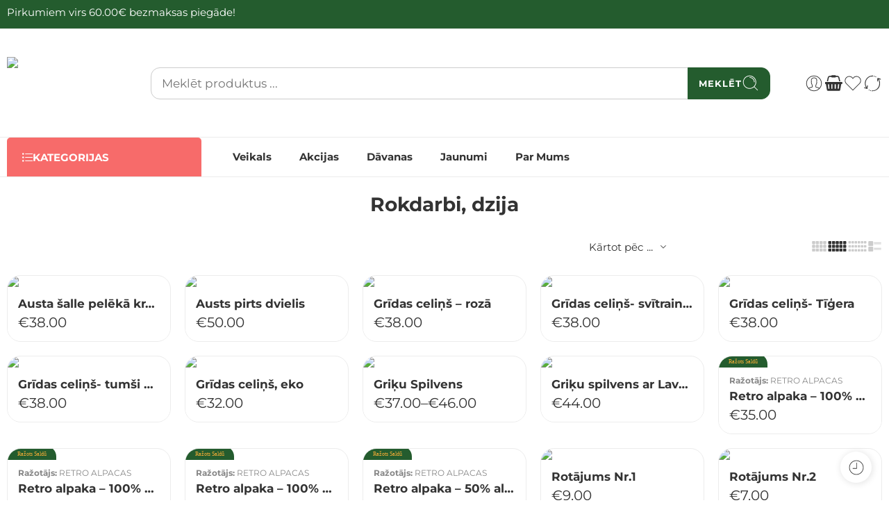

--- FILE ---
content_type: text/html; charset=UTF-8
request_url: https://provincesprodukti.lv/product-category/rokdarbi/
body_size: 96141
content:
<!DOCTYPE html>
<html lang="lv-LV">
<head>
<meta charset="UTF-8" />
<meta http-equiv="X-UA-Compatible" content="IE=Edge" />
<meta name="viewport" content="width=device-width, initial-scale=1.0, maximum-scale=1.0, user-scalable=0" />
<link rel="profile" href="http://gmpg.org/xfn/11" />
<link rel="pingback" href="https://provincesprodukti.lv/xmlrpc.php" />
				<script>document.documentElement.className = document.documentElement.className + ' yes-js js_active js'</script>
			<meta name='robots' content='index, follow, max-image-preview:large, max-snippet:-1, max-video-preview:-1' />
	<style>img:is([sizes="auto" i], [sizes^="auto," i]) { contain-intrinsic-size: 3000px 1500px }</style>
	
<!-- Google Tag Manager for WordPress by gtm4wp.com -->
<script data-cfasync="false" data-pagespeed-no-defer>
	var gtm4wp_datalayer_name = "dataLayer";
	var dataLayer = dataLayer || [];
	const gtm4wp_use_sku_instead = 0;
	const gtm4wp_currency = 'EUR';
	const gtm4wp_product_per_impression = 10;
	const gtm4wp_clear_ecommerce = false;
	const gtm4wp_datalayer_max_timeout = 2000;
</script>
<!-- End Google Tag Manager for WordPress by gtm4wp.com -->
	<!-- This site is optimized with the Yoast SEO plugin v26.4 - https://yoast.com/wordpress/plugins/seo/ -->
	<title>Rokdarbi, dzija Archives - Provinces Produkti</title>
	<link rel="canonical" href="https://provincesprodukti.lv/product-category/rokdarbi/" />
	<link rel="next" href="https://provincesprodukti.lv/product-category/rokdarbi/page/2/" />
	<meta property="og:locale" content="lv_LV" />
	<meta property="og:type" content="article" />
	<meta property="og:title" content="Rokdarbi, dzija Archives - Provinces Produkti" />
	<meta property="og:url" content="https://provincesprodukti.lv/product-category/rokdarbi/" />
	<meta property="og:site_name" content="Provinces Produkti" />
	<meta name="twitter:card" content="summary_large_image" />
	<script type="application/ld+json" class="yoast-schema-graph">{"@context":"https://schema.org","@graph":[{"@type":"CollectionPage","@id":"https://provincesprodukti.lv/product-category/rokdarbi/","url":"https://provincesprodukti.lv/product-category/rokdarbi/","name":"Rokdarbi, dzija Archives - Provinces Produkti","isPartOf":{"@id":"https://provincesprodukti.lv/#website"},"primaryImageOfPage":{"@id":"https://provincesprodukti.lv/product-category/rokdarbi/#primaryimage"},"image":{"@id":"https://provincesprodukti.lv/product-category/rokdarbi/#primaryimage"},"thumbnailUrl":"https://provincesprodukti.lv/wp-content/uploads/2023/01/Austa-salle-violeta-krasa-.png","breadcrumb":{"@id":"https://provincesprodukti.lv/product-category/rokdarbi/#breadcrumb"},"inLanguage":"lv-LV"},{"@type":"ImageObject","inLanguage":"lv-LV","@id":"https://provincesprodukti.lv/product-category/rokdarbi/#primaryimage","url":"https://provincesprodukti.lv/wp-content/uploads/2023/01/Austa-salle-violeta-krasa-.png","contentUrl":"https://provincesprodukti.lv/wp-content/uploads/2023/01/Austa-salle-violeta-krasa-.png","width":600,"height":600},{"@type":"BreadcrumbList","@id":"https://provincesprodukti.lv/product-category/rokdarbi/#breadcrumb","itemListElement":[{"@type":"ListItem","position":1,"name":"Home","item":"https://provincesprodukti.lv/"},{"@type":"ListItem","position":2,"name":"Rokdarbi, dzija"}]},{"@type":"WebSite","@id":"https://provincesprodukti.lv/#website","url":"https://provincesprodukti.lv/","name":"Provinces Produkti","description":"Pašmāju ražotāju produkti ikdienai un veselībai","publisher":{"@id":"https://provincesprodukti.lv/#organization"},"potentialAction":[{"@type":"SearchAction","target":{"@type":"EntryPoint","urlTemplate":"https://provincesprodukti.lv/?s={search_term_string}"},"query-input":{"@type":"PropertyValueSpecification","valueRequired":true,"valueName":"search_term_string"}}],"inLanguage":"lv-LV"},{"@type":"Organization","@id":"https://provincesprodukti.lv/#organization","name":"Provinces Produkti","alternateName":"Pašmāju ražotāju produkti ikdienai un veselībai","url":"https://provincesprodukti.lv/","logo":{"@type":"ImageObject","inLanguage":"lv-LV","@id":"https://provincesprodukti.lv/#/schema/logo/image/","url":"https://provincesprodukti.lv/wp-content/uploads/2022/12/provinces-produkti-logo-multi.svg","contentUrl":"https://provincesprodukti.lv/wp-content/uploads/2022/12/provinces-produkti-logo-multi.svg","width":1,"height":1,"caption":"Provinces Produkti"},"image":{"@id":"https://provincesprodukti.lv/#/schema/logo/image/"},"sameAs":["https://www.facebook.com/provincesprodukti/"]}]}</script>
	<!-- / Yoast SEO plugin. -->


<link rel='dns-prefetch' href='//cdnjs.cloudflare.com' />
<link rel='dns-prefetch' href='//fonts.googleapis.com' />
<link rel="alternate" type="application/rss+xml" title="Provinces Produkti&raquo; Plūsma" href="https://provincesprodukti.lv/feed/" />
<link rel="alternate" type="application/rss+xml" title="Komentāru plūsma" href="https://provincesprodukti.lv/comments/feed/" />
<link rel="preload" href="//provincesprodukti.lv/wp-content/themes/elessi-theme/assets/minify-font-icons/font-nasa-icons/nasa-font.woff" as="font" type="font/woff" crossorigin /><link rel="preload" href="//provincesprodukti.lv/wp-content/themes/elessi-theme/assets/minify-font-icons/font-pe-icon-7-stroke/Pe-icon-7-stroke.woff" as="font" type="font/woff" crossorigin /><link rel="preload" href="//provincesprodukti.lv/wp-content/themes/elessi-theme/assets/minify-font-icons/font-awesome-4.7.0/fontawesome-webfont.woff2" as="font" type="font/woff2" crossorigin /><link rel="preload" href="//provincesprodukti.lv/wp-content/themes/elessi-theme/assets/minify-font-icons/font-awesome-4.7.0/fontawesome-webfont.woff" as="font" type="font/woff" crossorigin /><link rel="alternate" type="application/rss+xml" title="Provinces Produkti &raquo; Rokdarbi, dzija Kategorija plūsma" href="https://provincesprodukti.lv/product-category/rokdarbi/feed/" />
<script type="text/javascript">
/* <![CDATA[ */
window._wpemojiSettings = {"baseUrl":"https:\/\/s.w.org\/images\/core\/emoji\/16.0.1\/72x72\/","ext":".png","svgUrl":"https:\/\/s.w.org\/images\/core\/emoji\/16.0.1\/svg\/","svgExt":".svg","source":{"concatemoji":"https:\/\/provincesprodukti.lv\/wp-includes\/js\/wp-emoji-release.min.js?ver=26963b5a185911069465491c16fc7568"}};
/*! This file is auto-generated */
!function(s,n){var o,i,e;function c(e){try{var t={supportTests:e,timestamp:(new Date).valueOf()};sessionStorage.setItem(o,JSON.stringify(t))}catch(e){}}function p(e,t,n){e.clearRect(0,0,e.canvas.width,e.canvas.height),e.fillText(t,0,0);var t=new Uint32Array(e.getImageData(0,0,e.canvas.width,e.canvas.height).data),a=(e.clearRect(0,0,e.canvas.width,e.canvas.height),e.fillText(n,0,0),new Uint32Array(e.getImageData(0,0,e.canvas.width,e.canvas.height).data));return t.every(function(e,t){return e===a[t]})}function u(e,t){e.clearRect(0,0,e.canvas.width,e.canvas.height),e.fillText(t,0,0);for(var n=e.getImageData(16,16,1,1),a=0;a<n.data.length;a++)if(0!==n.data[a])return!1;return!0}function f(e,t,n,a){switch(t){case"flag":return n(e,"\ud83c\udff3\ufe0f\u200d\u26a7\ufe0f","\ud83c\udff3\ufe0f\u200b\u26a7\ufe0f")?!1:!n(e,"\ud83c\udde8\ud83c\uddf6","\ud83c\udde8\u200b\ud83c\uddf6")&&!n(e,"\ud83c\udff4\udb40\udc67\udb40\udc62\udb40\udc65\udb40\udc6e\udb40\udc67\udb40\udc7f","\ud83c\udff4\u200b\udb40\udc67\u200b\udb40\udc62\u200b\udb40\udc65\u200b\udb40\udc6e\u200b\udb40\udc67\u200b\udb40\udc7f");case"emoji":return!a(e,"\ud83e\udedf")}return!1}function g(e,t,n,a){var r="undefined"!=typeof WorkerGlobalScope&&self instanceof WorkerGlobalScope?new OffscreenCanvas(300,150):s.createElement("canvas"),o=r.getContext("2d",{willReadFrequently:!0}),i=(o.textBaseline="top",o.font="600 32px Arial",{});return e.forEach(function(e){i[e]=t(o,e,n,a)}),i}function t(e){var t=s.createElement("script");t.src=e,t.defer=!0,s.head.appendChild(t)}"undefined"!=typeof Promise&&(o="wpEmojiSettingsSupports",i=["flag","emoji"],n.supports={everything:!0,everythingExceptFlag:!0},e=new Promise(function(e){s.addEventListener("DOMContentLoaded",e,{once:!0})}),new Promise(function(t){var n=function(){try{var e=JSON.parse(sessionStorage.getItem(o));if("object"==typeof e&&"number"==typeof e.timestamp&&(new Date).valueOf()<e.timestamp+604800&&"object"==typeof e.supportTests)return e.supportTests}catch(e){}return null}();if(!n){if("undefined"!=typeof Worker&&"undefined"!=typeof OffscreenCanvas&&"undefined"!=typeof URL&&URL.createObjectURL&&"undefined"!=typeof Blob)try{var e="postMessage("+g.toString()+"("+[JSON.stringify(i),f.toString(),p.toString(),u.toString()].join(",")+"));",a=new Blob([e],{type:"text/javascript"}),r=new Worker(URL.createObjectURL(a),{name:"wpTestEmojiSupports"});return void(r.onmessage=function(e){c(n=e.data),r.terminate(),t(n)})}catch(e){}c(n=g(i,f,p,u))}t(n)}).then(function(e){for(var t in e)n.supports[t]=e[t],n.supports.everything=n.supports.everything&&n.supports[t],"flag"!==t&&(n.supports.everythingExceptFlag=n.supports.everythingExceptFlag&&n.supports[t]);n.supports.everythingExceptFlag=n.supports.everythingExceptFlag&&!n.supports.flag,n.DOMReady=!1,n.readyCallback=function(){n.DOMReady=!0}}).then(function(){return e}).then(function(){var e;n.supports.everything||(n.readyCallback(),(e=n.source||{}).concatemoji?t(e.concatemoji):e.wpemoji&&e.twemoji&&(t(e.twemoji),t(e.wpemoji)))}))}((window,document),window._wpemojiSettings);
/* ]]> */
</script>
<link rel='stylesheet' id='hfe-widgets-style-css' href='https://provincesprodukti.lv/wp-content/plugins/header-footer-elementor/inc/widgets-css/frontend.css?ver=2.7.1' type='text/css' media='all' />
<link rel='stylesheet' id='hfe-woo-product-grid-css' href='https://provincesprodukti.lv/wp-content/plugins/header-footer-elementor/inc/widgets-css/woo-products.css?ver=2.7.1' type='text/css' media='all' />
<style id='wp-emoji-styles-inline-css' type='text/css'>

	img.wp-smiley, img.emoji {
		display: inline !important;
		border: none !important;
		box-shadow: none !important;
		height: 1em !important;
		width: 1em !important;
		margin: 0 0.07em !important;
		vertical-align: -0.1em !important;
		background: none !important;
		padding: 0 !important;
	}
</style>
<link rel='stylesheet' id='wp-block-library-css' href='https://provincesprodukti.lv/wp-includes/css/dist/block-library/style.min.css?ver=26963b5a185911069465491c16fc7568' type='text/css' media='all' />
<style id='classic-theme-styles-inline-css' type='text/css'>
/*! This file is auto-generated */
.wp-block-button__link{color:#fff;background-color:#32373c;border-radius:9999px;box-shadow:none;text-decoration:none;padding:calc(.667em + 2px) calc(1.333em + 2px);font-size:1.125em}.wp-block-file__button{background:#32373c;color:#fff;text-decoration:none}
</style>
<link rel='stylesheet' id='jet-engine-frontend-css' href='https://provincesprodukti.lv/wp-content/plugins/jet-engine-2/assets/css/frontend.css?ver=3.7.8' type='text/css' media='all' />
<style id='global-styles-inline-css' type='text/css'>
:root{--wp--preset--aspect-ratio--square: 1;--wp--preset--aspect-ratio--4-3: 4/3;--wp--preset--aspect-ratio--3-4: 3/4;--wp--preset--aspect-ratio--3-2: 3/2;--wp--preset--aspect-ratio--2-3: 2/3;--wp--preset--aspect-ratio--16-9: 16/9;--wp--preset--aspect-ratio--9-16: 9/16;--wp--preset--color--black: #000000;--wp--preset--color--cyan-bluish-gray: #abb8c3;--wp--preset--color--white: #ffffff;--wp--preset--color--pale-pink: #f78da7;--wp--preset--color--vivid-red: #cf2e2e;--wp--preset--color--luminous-vivid-orange: #ff6900;--wp--preset--color--luminous-vivid-amber: #fcb900;--wp--preset--color--light-green-cyan: #7bdcb5;--wp--preset--color--vivid-green-cyan: #00d084;--wp--preset--color--pale-cyan-blue: #8ed1fc;--wp--preset--color--vivid-cyan-blue: #0693e3;--wp--preset--color--vivid-purple: #9b51e0;--wp--preset--gradient--vivid-cyan-blue-to-vivid-purple: linear-gradient(135deg,rgba(6,147,227,1) 0%,rgb(155,81,224) 100%);--wp--preset--gradient--light-green-cyan-to-vivid-green-cyan: linear-gradient(135deg,rgb(122,220,180) 0%,rgb(0,208,130) 100%);--wp--preset--gradient--luminous-vivid-amber-to-luminous-vivid-orange: linear-gradient(135deg,rgba(252,185,0,1) 0%,rgba(255,105,0,1) 100%);--wp--preset--gradient--luminous-vivid-orange-to-vivid-red: linear-gradient(135deg,rgba(255,105,0,1) 0%,rgb(207,46,46) 100%);--wp--preset--gradient--very-light-gray-to-cyan-bluish-gray: linear-gradient(135deg,rgb(238,238,238) 0%,rgb(169,184,195) 100%);--wp--preset--gradient--cool-to-warm-spectrum: linear-gradient(135deg,rgb(74,234,220) 0%,rgb(151,120,209) 20%,rgb(207,42,186) 40%,rgb(238,44,130) 60%,rgb(251,105,98) 80%,rgb(254,248,76) 100%);--wp--preset--gradient--blush-light-purple: linear-gradient(135deg,rgb(255,206,236) 0%,rgb(152,150,240) 100%);--wp--preset--gradient--blush-bordeaux: linear-gradient(135deg,rgb(254,205,165) 0%,rgb(254,45,45) 50%,rgb(107,0,62) 100%);--wp--preset--gradient--luminous-dusk: linear-gradient(135deg,rgb(255,203,112) 0%,rgb(199,81,192) 50%,rgb(65,88,208) 100%);--wp--preset--gradient--pale-ocean: linear-gradient(135deg,rgb(255,245,203) 0%,rgb(182,227,212) 50%,rgb(51,167,181) 100%);--wp--preset--gradient--electric-grass: linear-gradient(135deg,rgb(202,248,128) 0%,rgb(113,206,126) 100%);--wp--preset--gradient--midnight: linear-gradient(135deg,rgb(2,3,129) 0%,rgb(40,116,252) 100%);--wp--preset--font-size--small: 13px;--wp--preset--font-size--medium: 20px;--wp--preset--font-size--large: 36px;--wp--preset--font-size--x-large: 42px;--wp--preset--spacing--20: 0.44rem;--wp--preset--spacing--30: 0.67rem;--wp--preset--spacing--40: 1rem;--wp--preset--spacing--50: 1.5rem;--wp--preset--spacing--60: 2.25rem;--wp--preset--spacing--70: 3.38rem;--wp--preset--spacing--80: 5.06rem;--wp--preset--shadow--natural: 6px 6px 9px rgba(0, 0, 0, 0.2);--wp--preset--shadow--deep: 12px 12px 50px rgba(0, 0, 0, 0.4);--wp--preset--shadow--sharp: 6px 6px 0px rgba(0, 0, 0, 0.2);--wp--preset--shadow--outlined: 6px 6px 0px -3px rgba(255, 255, 255, 1), 6px 6px rgba(0, 0, 0, 1);--wp--preset--shadow--crisp: 6px 6px 0px rgba(0, 0, 0, 1);}:where(.is-layout-flex){gap: 0.5em;}:where(.is-layout-grid){gap: 0.5em;}body .is-layout-flex{display: flex;}.is-layout-flex{flex-wrap: wrap;align-items: center;}.is-layout-flex > :is(*, div){margin: 0;}body .is-layout-grid{display: grid;}.is-layout-grid > :is(*, div){margin: 0;}:where(.wp-block-columns.is-layout-flex){gap: 2em;}:where(.wp-block-columns.is-layout-grid){gap: 2em;}:where(.wp-block-post-template.is-layout-flex){gap: 1.25em;}:where(.wp-block-post-template.is-layout-grid){gap: 1.25em;}.has-black-color{color: var(--wp--preset--color--black) !important;}.has-cyan-bluish-gray-color{color: var(--wp--preset--color--cyan-bluish-gray) !important;}.has-white-color{color: var(--wp--preset--color--white) !important;}.has-pale-pink-color{color: var(--wp--preset--color--pale-pink) !important;}.has-vivid-red-color{color: var(--wp--preset--color--vivid-red) !important;}.has-luminous-vivid-orange-color{color: var(--wp--preset--color--luminous-vivid-orange) !important;}.has-luminous-vivid-amber-color{color: var(--wp--preset--color--luminous-vivid-amber) !important;}.has-light-green-cyan-color{color: var(--wp--preset--color--light-green-cyan) !important;}.has-vivid-green-cyan-color{color: var(--wp--preset--color--vivid-green-cyan) !important;}.has-pale-cyan-blue-color{color: var(--wp--preset--color--pale-cyan-blue) !important;}.has-vivid-cyan-blue-color{color: var(--wp--preset--color--vivid-cyan-blue) !important;}.has-vivid-purple-color{color: var(--wp--preset--color--vivid-purple) !important;}.has-black-background-color{background-color: var(--wp--preset--color--black) !important;}.has-cyan-bluish-gray-background-color{background-color: var(--wp--preset--color--cyan-bluish-gray) !important;}.has-white-background-color{background-color: var(--wp--preset--color--white) !important;}.has-pale-pink-background-color{background-color: var(--wp--preset--color--pale-pink) !important;}.has-vivid-red-background-color{background-color: var(--wp--preset--color--vivid-red) !important;}.has-luminous-vivid-orange-background-color{background-color: var(--wp--preset--color--luminous-vivid-orange) !important;}.has-luminous-vivid-amber-background-color{background-color: var(--wp--preset--color--luminous-vivid-amber) !important;}.has-light-green-cyan-background-color{background-color: var(--wp--preset--color--light-green-cyan) !important;}.has-vivid-green-cyan-background-color{background-color: var(--wp--preset--color--vivid-green-cyan) !important;}.has-pale-cyan-blue-background-color{background-color: var(--wp--preset--color--pale-cyan-blue) !important;}.has-vivid-cyan-blue-background-color{background-color: var(--wp--preset--color--vivid-cyan-blue) !important;}.has-vivid-purple-background-color{background-color: var(--wp--preset--color--vivid-purple) !important;}.has-black-border-color{border-color: var(--wp--preset--color--black) !important;}.has-cyan-bluish-gray-border-color{border-color: var(--wp--preset--color--cyan-bluish-gray) !important;}.has-white-border-color{border-color: var(--wp--preset--color--white) !important;}.has-pale-pink-border-color{border-color: var(--wp--preset--color--pale-pink) !important;}.has-vivid-red-border-color{border-color: var(--wp--preset--color--vivid-red) !important;}.has-luminous-vivid-orange-border-color{border-color: var(--wp--preset--color--luminous-vivid-orange) !important;}.has-luminous-vivid-amber-border-color{border-color: var(--wp--preset--color--luminous-vivid-amber) !important;}.has-light-green-cyan-border-color{border-color: var(--wp--preset--color--light-green-cyan) !important;}.has-vivid-green-cyan-border-color{border-color: var(--wp--preset--color--vivid-green-cyan) !important;}.has-pale-cyan-blue-border-color{border-color: var(--wp--preset--color--pale-cyan-blue) !important;}.has-vivid-cyan-blue-border-color{border-color: var(--wp--preset--color--vivid-cyan-blue) !important;}.has-vivid-purple-border-color{border-color: var(--wp--preset--color--vivid-purple) !important;}.has-vivid-cyan-blue-to-vivid-purple-gradient-background{background: var(--wp--preset--gradient--vivid-cyan-blue-to-vivid-purple) !important;}.has-light-green-cyan-to-vivid-green-cyan-gradient-background{background: var(--wp--preset--gradient--light-green-cyan-to-vivid-green-cyan) !important;}.has-luminous-vivid-amber-to-luminous-vivid-orange-gradient-background{background: var(--wp--preset--gradient--luminous-vivid-amber-to-luminous-vivid-orange) !important;}.has-luminous-vivid-orange-to-vivid-red-gradient-background{background: var(--wp--preset--gradient--luminous-vivid-orange-to-vivid-red) !important;}.has-very-light-gray-to-cyan-bluish-gray-gradient-background{background: var(--wp--preset--gradient--very-light-gray-to-cyan-bluish-gray) !important;}.has-cool-to-warm-spectrum-gradient-background{background: var(--wp--preset--gradient--cool-to-warm-spectrum) !important;}.has-blush-light-purple-gradient-background{background: var(--wp--preset--gradient--blush-light-purple) !important;}.has-blush-bordeaux-gradient-background{background: var(--wp--preset--gradient--blush-bordeaux) !important;}.has-luminous-dusk-gradient-background{background: var(--wp--preset--gradient--luminous-dusk) !important;}.has-pale-ocean-gradient-background{background: var(--wp--preset--gradient--pale-ocean) !important;}.has-electric-grass-gradient-background{background: var(--wp--preset--gradient--electric-grass) !important;}.has-midnight-gradient-background{background: var(--wp--preset--gradient--midnight) !important;}.has-small-font-size{font-size: var(--wp--preset--font-size--small) !important;}.has-medium-font-size{font-size: var(--wp--preset--font-size--medium) !important;}.has-large-font-size{font-size: var(--wp--preset--font-size--large) !important;}.has-x-large-font-size{font-size: var(--wp--preset--font-size--x-large) !important;}
:where(.wp-block-post-template.is-layout-flex){gap: 1.25em;}:where(.wp-block-post-template.is-layout-grid){gap: 1.25em;}
:where(.wp-block-columns.is-layout-flex){gap: 2em;}:where(.wp-block-columns.is-layout-grid){gap: 2em;}
:root :where(.wp-block-pullquote){font-size: 1.5em;line-height: 1.6;}
</style>
<link rel='stylesheet' id='mailjet-front-css' href='https://provincesprodukti.lv/wp-content/plugins/mailjet-for-wordpress/src/front/css/mailjet-front.css?ver=26963b5a185911069465491c16fc7568' type='text/css' media='all' />
<link rel='stylesheet' id='spell-style-css' href='https://provincesprodukti.lv/wp-content/plugins/spell-woocommerce/assets/css/spell.css?ver=26963b5a185911069465491c16fc7568' type='text/css' media='all' />
<style id='woocommerce-inline-inline-css' type='text/css'>
.woocommerce form .form-row .required { visibility: visible; }
</style>
<link rel='stylesheet' id='wc-composite-css-css' href='https://provincesprodukti.lv/wp-content/plugins/woocommerce-composite-products/assets/css/frontend/woocommerce.css?ver=11.0.4' type='text/css' media='all' />
<link rel='stylesheet' id='hfe-style-css' href='https://provincesprodukti.lv/wp-content/plugins/header-footer-elementor/assets/css/header-footer-elementor.css?ver=2.7.1' type='text/css' media='all' />
<link rel='stylesheet' id='elementor-frontend-css' href='https://provincesprodukti.lv/wp-content/plugins/elementor/assets/css/frontend.min.css?ver=3.34.0' type='text/css' media='all' />
<link rel='stylesheet' id='elementor-post-8837-css' href='https://provincesprodukti.lv/wp-content/uploads/elementor/css/post-8837.css?ver=1766501616' type='text/css' media='all' />
<link rel='stylesheet' id='select2css-css' href='//cdnjs.cloudflare.com/ajax/libs/select2/4.0.7/css/select2.css?ver=1.0' type='text/css' media='all' />
<link rel='stylesheet' id='yith_wcbm_badge_style-css' href='https://provincesprodukti.lv/wp-content/plugins/yith-woocommerce-badges-management/assets/css/frontend.css?ver=3.20.0' type='text/css' media='all' />
<style id='yith_wcbm_badge_style-inline-css' type='text/css'>
.yith-wcbm-badge.yith-wcbm-badge-text.yith-wcbm-badge-4557 {
				bottom: 0; right: 0; 
				
				-ms-transform: ; 
				-webkit-transform: ; 
				transform: ;
				padding: 0px 0px 0px 0px;
				background-color:#245c2e; border-radius: 15px 0px 0px 0px; width:70px; height:20px;
			}.yith-wcbm-badge.yith-wcbm-badge-text.yith-wcbm-badge-9827 {
				bottom: 0; left: 0; 
				
				-ms-transform: ; 
				-webkit-transform: ; 
				transform: ;
				padding: 0px 0px 0px 0px;
				background-color:#245c2e; border-radius: 0px 15px 0px 0px; width:70px; height:20px;
			}.yith-wcbm-badge.yith-wcbm-badge-text.yith-wcbm-badge-4556 {
				bottom: 0; left: 0; 
				
				-ms-transform: ; 
				-webkit-transform: ; 
				transform: ;
				padding: 0px 0px 0px 0px;
				background-color:#245c2e; border-radius: 0px 15px 0px 0px; width:70px; height:20px;
			}
</style>
<link rel='stylesheet' id='yith-gfont-open-sans-css' href='https://provincesprodukti.lv/wp-content/plugins/yith-woocommerce-badges-management/assets/fonts/open-sans/style.css?ver=3.20.0' type='text/css' media='all' />
<link rel='stylesheet' id='brands-styles-css' href='https://provincesprodukti.lv/wp-content/plugins/woocommerce/assets/css/brands.css?ver=10.4.3' type='text/css' media='all' />
<link rel='stylesheet' id='elessi-fonts-icons-css' href='https://provincesprodukti.lv/wp-content/themes/elessi-theme/assets/minify-font-icons/fonts.min.css?ver=26963b5a185911069465491c16fc7568' type='text/css' media='all' />
<link rel='stylesheet' id='elessi-font-awesome-6-free-css' href='https://provincesprodukti.lv/wp-content/themes/elessi-theme/assets/font-awesome-6/css/font-awesome.min.css?ver=26963b5a185911069465491c16fc7568' type='text/css' media='all' />
<link rel='stylesheet' id='photoswipe-css' href='https://provincesprodukti.lv/wp-content/plugins/woocommerce/assets/css/photoswipe/photoswipe.min.css?ver=10.4.3' type='text/css' media='all' />
<link rel='stylesheet' id='photoswipe-default-skin-css' href='https://provincesprodukti.lv/wp-content/plugins/woocommerce/assets/css/photoswipe/default-skin/default-skin.min.css?ver=10.4.3' type='text/css' media='all' />
<link rel='stylesheet' id='nasa-fonts-css' href='https://fonts.googleapis.com/css?family=Montserrat%3A300%2C300italic%2C400%2C400italic%2C500%2C500italic%2C600%2C600italic%2C700%2C700italic%2C800%2C800italic%2C900%2C900italic&#038;subset=latin%2Clatin-ext&#038;display=swap&#038;ver=26963b5a185911069465491c16fc7568' type='text/css' media='all' />
<link rel='stylesheet' id='jquery-fixedheadertable-style-css' href='https://provincesprodukti.lv/wp-content/plugins/yith-woocommerce-compare/assets/css/jquery.dataTables.css?ver=1.10.18' type='text/css' media='all' />
<link rel='stylesheet' id='yith_woocompare_page-css' href='https://provincesprodukti.lv/wp-content/plugins/yith-woocommerce-compare/assets/css/compare.css?ver=3.5.0' type='text/css' media='all' />
<link rel='stylesheet' id='yith-woocompare-widget-css' href='https://provincesprodukti.lv/wp-content/plugins/yith-woocommerce-compare/assets/css/widget.css?ver=3.5.0' type='text/css' media='all' />
<link rel='stylesheet' id='wp_mailjet_form_builder_widget-widget-front-styles-css' href='https://provincesprodukti.lv/wp-content/plugins/mailjet-for-wordpress/src/widgetformbuilder/css/front-widget.css?ver=6.1.6' type='text/css' media='all' />
<link rel='stylesheet' id='wc-cp-checkout-blocks-css' href='https://provincesprodukti.lv/wp-content/plugins/woocommerce-composite-products/assets/css/frontend/checkout-blocks.css?ver=11.0.4' type='text/css' media='all' />
<link rel='stylesheet' id='wc-pb-checkout-blocks-css' href='https://provincesprodukti.lv/wp-content/plugins/woocommerce-product-bundles/assets/css/frontend/checkout-blocks.css?ver=8.5.5' type='text/css' media='all' />
<link rel='stylesheet' id='hfe-elementor-icons-css' href='https://provincesprodukti.lv/wp-content/plugins/elementor/assets/lib/eicons/css/elementor-icons.min.css?ver=5.34.0' type='text/css' media='all' />
<link rel='stylesheet' id='hfe-icons-list-css' href='https://provincesprodukti.lv/wp-content/plugins/elementor/assets/css/widget-icon-list.min.css?ver=3.24.3' type='text/css' media='all' />
<link rel='stylesheet' id='hfe-social-icons-css' href='https://provincesprodukti.lv/wp-content/plugins/elementor/assets/css/widget-social-icons.min.css?ver=3.24.0' type='text/css' media='all' />
<link rel='stylesheet' id='hfe-social-share-icons-brands-css' href='https://provincesprodukti.lv/wp-content/plugins/elementor/assets/lib/font-awesome/css/brands.css?ver=5.15.3' type='text/css' media='all' />
<link rel='stylesheet' id='hfe-social-share-icons-fontawesome-css' href='https://provincesprodukti.lv/wp-content/plugins/elementor/assets/lib/font-awesome/css/fontawesome.css?ver=5.15.3' type='text/css' media='all' />
<link rel='stylesheet' id='hfe-nav-menu-icons-css' href='https://provincesprodukti.lv/wp-content/plugins/elementor/assets/lib/font-awesome/css/solid.css?ver=5.15.3' type='text/css' media='all' />
<link rel='stylesheet' id='wc-bundle-style-css' href='https://provincesprodukti.lv/wp-content/plugins/woocommerce-product-bundles/assets/css/frontend/woocommerce.css?ver=8.5.5' type='text/css' media='all' />
<link rel='stylesheet' id='elessi-style-css' href='https://provincesprodukti.lv/wp-content/themes/elessi-theme/style.css?ver=26963b5a185911069465491c16fc7568' type='text/css' media='all' />
<link rel='stylesheet' id='elessi-child-style-css' href='https://provincesprodukti.lv/wp-content/themes/elessi-theme-child/style.css?ver=26963b5a185911069465491c16fc7568' type='text/css' media='all' />
<link rel='stylesheet' id='elessi-style-elementor-css' href='https://provincesprodukti.lv/wp-content/themes/elessi-theme/style-elementor.css' type='text/css' media='all' />
<link rel='stylesheet' id='elessi-style-large-css' href='https://provincesprodukti.lv/wp-content/themes/elessi-theme/assets/css/style-large.css' type='text/css' media='all' />
<link rel='stylesheet' id='elessi-loop-product-css' href='https://provincesprodukti.lv/wp-content/themes/elessi-theme/assets/css/style-loop-product-modern-9.css' type='text/css' media='all' />
<link rel='stylesheet' id='elessi-style-products-list-css' href='https://provincesprodukti.lv/wp-content/themes/elessi-theme/assets/css/style-products-list.css' type='text/css' media='all' />
<link rel='stylesheet' id='elessi-style-archive-products-css' href='https://provincesprodukti.lv/wp-content/themes/elessi-theme/assets/css/style-archive-products.css' type='text/css' media='all' />
<link rel='stylesheet' id='elessi-style-wc-pb-css' href='https://provincesprodukti.lv/wp-content/themes/elessi-theme/assets/plgs3rd/style-wc-pb.css' type='text/css' media='all' />
<link rel='stylesheet' id='nasa-sc-woo-css' href='https://provincesprodukti.lv/wp-content/plugins/nasa-core/assets/css/nasa-sc-woo.css' type='text/css' media='all' />
<link rel='stylesheet' id='nasa-sc-css' href='https://provincesprodukti.lv/wp-content/plugins/nasa-core/assets/css/nasa-sc.css' type='text/css' media='all' />
<link rel='stylesheet' id='elessi-style-dynamic-css' href='//provincesprodukti.lv/wp-content/uploads/nasa-dynamic/dynamic.css?ver=1757834855' type='text/css' media='all' />
<link rel='stylesheet' id='elementor-gf-local-roboto-css' href='https://provincesprodukti.lv/wp-content/uploads/elementor/google-fonts/css/roboto.css?ver=1753088557' type='text/css' media='all' />
<link rel='stylesheet' id='elementor-gf-local-robotoslab-css' href='https://provincesprodukti.lv/wp-content/uploads/elementor/google-fonts/css/robotoslab.css?ver=1753088575' type='text/css' media='all' />
<script type="text/template" id="tmpl-variation-template">
	<div class="woocommerce-variation-description">{{{ data.variation.variation_description }}}</div>
	<div class="woocommerce-variation-price">{{{ data.variation.price_html }}}</div>
	<div class="woocommerce-variation-availability">{{{ data.variation.availability_html }}}</div>
</script>
<script type="text/template" id="tmpl-unavailable-variation-template">
	<p role="alert">Atvainojiet, šis produkts pašlaik nav pieejams. Lūdzu izvēlaties citu kombināciju.</p>
</script>
<script type="text/javascript" src="https://provincesprodukti.lv/wp-includes/js/jquery/jquery.min.js?ver=3.7.1" id="jquery-core-js"></script>
<script type="text/javascript" src="https://provincesprodukti.lv/wp-includes/js/jquery/jquery-migrate.min.js?ver=3.4.1" id="jquery-migrate-js"></script>
<script type="text/javascript" id="jquery-js-after">
/* <![CDATA[ */
!function($){"use strict";$(document).ready(function(){$(this).scrollTop()>100&&$(".hfe-scroll-to-top-wrap").removeClass("hfe-scroll-to-top-hide"),$(window).scroll(function(){$(this).scrollTop()<100?$(".hfe-scroll-to-top-wrap").fadeOut(300):$(".hfe-scroll-to-top-wrap").fadeIn(300)}),$(".hfe-scroll-to-top-wrap").on("click",function(){$("html, body").animate({scrollTop:0},300);return!1})})}(jQuery);
!function($){'use strict';$(document).ready(function(){var bar=$('.hfe-reading-progress-bar');if(!bar.length)return;$(window).on('scroll',function(){var s=$(window).scrollTop(),d=$(document).height()-$(window).height(),p=d? s/d*100:0;bar.css('width',p+'%')});});}(jQuery);
/* ]]> */
</script>
<script type="text/javascript" src="https://provincesprodukti.lv/wp-content/plugins/woocommerce/assets/js/jquery-blockui/jquery.blockUI.min.js?ver=2.7.0-wc.10.4.3" id="wc-jquery-blockui-js" defer="defer" data-wp-strategy="defer"></script>
<script type="text/javascript" id="wc-add-to-cart-js-extra">
/* <![CDATA[ */
var wc_add_to_cart_params = {"ajax_url":"\/wp-admin\/admin-ajax.php","wc_ajax_url":"\/?wc-ajax=%%endpoint%%","i18n_view_cart":"Apskat\u012bt grozu","cart_url":"https:\/\/provincesprodukti.lv\/grozs\/","is_cart":"","cart_redirect_after_add":"no"};
/* ]]> */
</script>
<script type="text/javascript" src="https://provincesprodukti.lv/wp-content/plugins/woocommerce/assets/js/frontend/add-to-cart.min.js?ver=10.4.3" id="wc-add-to-cart-js" defer="defer" data-wp-strategy="defer"></script>
<script type="text/javascript" src="https://provincesprodukti.lv/wp-content/plugins/woocommerce/assets/js/js-cookie/js.cookie.min.js?ver=2.1.4-wc.10.4.3" id="wc-js-cookie-js" defer="defer" data-wp-strategy="defer"></script>
<script type="text/javascript" id="woocommerce-js-extra">
/* <![CDATA[ */
var woocommerce_params = {"ajax_url":"\/wp-admin\/admin-ajax.php","wc_ajax_url":"\/?wc-ajax=%%endpoint%%","i18n_password_show":"Show password","i18n_password_hide":"Hide password"};
/* ]]> */
</script>
<script type="text/javascript" src="https://provincesprodukti.lv/wp-content/plugins/woocommerce/assets/js/frontend/woocommerce.min.js?ver=10.4.3" id="woocommerce-js" defer="defer" data-wp-strategy="defer"></script>
<script type="text/javascript" src="https://provincesprodukti.lv/wp-content/plugins/woocommerce/assets/js/select2/select2.full.min.js?ver=4.0.3-wc.10.4.3" id="wc-select2-js" defer="defer" data-wp-strategy="defer"></script>
<script type="text/javascript" id="wc_company_checkbox-script-js-extra">
/* <![CDATA[ */
var wc_company_checkbox_options = {"hidden_private_person_payment_methods":["bacs","cod"],"hidden_company_payment_methods":[],"required":"oblig\u0101ts"};
/* ]]> */
</script>
<script type="text/javascript" src="https://provincesprodukti.lv/wp-content/plugins/woocommerce-company-checkbox/js/script.js?ver=1.0.0" id="wc_company_checkbox-script-js"></script>
<script type="text/javascript" src="https://provincesprodukti.lv/wp-content/plugins/woocommerce/assets/js/photoswipe/photoswipe.min.js?ver=4.1.1-wc.10.4.3" id="wc-photoswipe-js" defer="defer" data-wp-strategy="defer"></script>
<script type="text/javascript" src="https://provincesprodukti.lv/wp-content/plugins/woocommerce/assets/js/photoswipe/photoswipe-ui-default.min.js?ver=4.1.1-wc.10.4.3" id="wc-photoswipe-ui-default-js" defer="defer" data-wp-strategy="defer"></script>
<script type="text/javascript" src="https://provincesprodukti.lv/wp-content/plugins/woocommerce/assets/js/jquery-cookie/jquery.cookie.min.js?ver=1.4.1-wc.10.4.3" id="wc-jquery-cookie-js" defer="defer" data-wp-strategy="defer"></script>
<script type="text/javascript" id="wc-cart-fragments-js-extra">
/* <![CDATA[ */
var wc_cart_fragments_params = {"ajax_url":"\/wp-admin\/admin-ajax.php","wc_ajax_url":"\/?wc-ajax=%%endpoint%%","cart_hash_key":"wc_cart_hash_29579e1254f4d3cbaae3ec085ea87ffa","fragment_name":"wc_fragments_29579e1254f4d3cbaae3ec085ea87ffa","request_timeout":"5000"};
/* ]]> */
</script>
<script type="text/javascript" src="https://provincesprodukti.lv/wp-content/plugins/woocommerce/assets/js/frontend/cart-fragments.min.js?ver=10.4.3" id="wc-cart-fragments-js" defer="defer" data-wp-strategy="defer"></script>
<script type="text/javascript" src="https://provincesprodukti.lv/wp-includes/js/underscore.min.js?ver=1.13.7" id="underscore-js"></script>
<script type="text/javascript" id="wp-util-js-extra">
/* <![CDATA[ */
var _wpUtilSettings = {"ajax":{"url":"\/wp-admin\/admin-ajax.php"}};
/* ]]> */
</script>
<script type="text/javascript" src="https://provincesprodukti.lv/wp-includes/js/wp-util.min.js?ver=26963b5a185911069465491c16fc7568" id="wp-util-js"></script>
<script type="text/javascript" id="wc-add-to-cart-variation-js-extra">
/* <![CDATA[ */
var wc_add_to_cart_variation_params = {"wc_ajax_url":"\/?wc-ajax=%%endpoint%%","i18n_no_matching_variations_text":"Atvainojiet, neviens produkts neatbilda j\u016bsu izv\u0113lei. L\u016bdzu, izv\u0113lieties citu kombin\u0101ciju.","i18n_make_a_selection_text":"L\u016bdzu izv\u0113lieties vienu produkta opciju pirms pievienojat produktu groz\u0101.","i18n_unavailable_text":"Atvainojiet, \u0161is produkts pa\u0161laik nav pieejams. L\u016bdzu izv\u0113laties citu kombin\u0101ciju.","i18n_reset_alert_text":"Your selection has been reset. Please select some product options before adding this product to your cart."};
/* ]]> */
</script>
<script type="text/javascript" src="https://provincesprodukti.lv/wp-content/plugins/woocommerce/assets/js/frontend/add-to-cart-variation.min.js?ver=10.4.3" id="wc-add-to-cart-variation-js" defer="defer" data-wp-strategy="defer"></script>
<link rel="https://api.w.org/" href="https://provincesprodukti.lv/wp-json/" /><link rel="alternate" title="JSON" type="application/json" href="https://provincesprodukti.lv/wp-json/wp/v2/product_cat/577" /><link rel="EditURI" type="application/rsd+xml" title="RSD" href="https://provincesprodukti.lv/xmlrpc.php?rsd" />


<!-- Google Tag Manager for WordPress by gtm4wp.com -->
<!-- GTM Container placement set to automatic -->
<script data-cfasync="false" data-pagespeed-no-defer type="text/javascript">
	var dataLayer_content = {"pagePostType":"product","pagePostType2":"tax-product","pageCategory":[]};
	dataLayer.push( dataLayer_content );
</script>
<script data-cfasync="false" data-pagespeed-no-defer type="text/javascript">
(function(w,d,s,l,i){w[l]=w[l]||[];w[l].push({'gtm.start':
new Date().getTime(),event:'gtm.js'});var f=d.getElementsByTagName(s)[0],
j=d.createElement(s),dl=l!='dataLayer'?'&l='+l:'';j.async=true;j.src=
'//www.googletagmanager.com/gtm.js?id='+i+dl;f.parentNode.insertBefore(j,f);
})(window,document,'script','dataLayer','GTM-TWB934VQ');
</script>
<!-- End Google Tag Manager for WordPress by gtm4wp.com -->	<noscript><style>.woocommerce-product-gallery{ opacity: 1 !important; }</style></noscript>
	<meta name="generator" content="Elementor 3.34.0; features: e_font_icon_svg, additional_custom_breakpoints; settings: css_print_method-external, google_font-enabled, font_display-swap">
			<style>
				.e-con.e-parent:nth-of-type(n+4):not(.e-lazyloaded):not(.e-no-lazyload),
				.e-con.e-parent:nth-of-type(n+4):not(.e-lazyloaded):not(.e-no-lazyload) * {
					background-image: none !important;
				}
				@media screen and (max-height: 1024px) {
					.e-con.e-parent:nth-of-type(n+3):not(.e-lazyloaded):not(.e-no-lazyload),
					.e-con.e-parent:nth-of-type(n+3):not(.e-lazyloaded):not(.e-no-lazyload) * {
						background-image: none !important;
					}
				}
				@media screen and (max-height: 640px) {
					.e-con.e-parent:nth-of-type(n+2):not(.e-lazyloaded):not(.e-no-lazyload),
					.e-con.e-parent:nth-of-type(n+2):not(.e-lazyloaded):not(.e-no-lazyload) * {
						background-image: none !important;
					}
				}
			</style>
			    <script type="module" src="https://klix.blob.core.windows.net/public/pay-later-widget/build/klix-pay-later-widget.esm.js"></script>
    <script nomodule="" src="https://klix.blob.core.windows.net/public/pay-later-widget/build/klix-pay-later-widget.js"></script>
    </head>
<body class="archive tax-product_cat term-rokdarbi term-577 wp-theme-elessi-theme wp-child-theme-elessi-theme-child theme-elessi-theme nasa-core-actived nasa-woo-actived woocommerce woocommerce-page woocommerce-no-js ehf-template-elessi-theme ehf-stylesheet-elessi-theme-child yith-wcbm-theme-elessi-theme antialiased group-blog nasa-quickview-on nasa-has-yth-compare-3_0 nasa-has-yith-wcwl-4_5 nasa-image-round elementor-default elementor-kit-8837">

<!-- GTM Container placement set to automatic -->
<!-- Google Tag Manager (noscript) -->
				<noscript><iframe src="https://www.googletagmanager.com/ns.html?id=GTM-TWB934VQ" height="0" width="0" style="display:none;visibility:hidden" aria-hidden="true"></iframe></noscript>
<!-- End Google Tag Manager (noscript) --><div id="nasa-before-load"><div class="nasa-loader"></div></div>
<!-- Start Wrapper Site -->
<div id="wrapper">

<!-- Start Header Site -->
<header id="header-content" class="site-header nasa-header-sticky-wrap ns-has-topbar">

<div class="header-wrapper header-type-4 nasa-header-sticky">
    <div class="nasa-topbar-wrap">
    <div id="top-bar" class="top-bar">
                    <!-- Desktop | Responsive Top-bar -->
            <div class="row">
                <div class="large-12 columns">
                    <div class="left-text left rtl-right">
                        Pirkumiem virs 60.00€ bezmaksas piegāde!                    </div>
                    <div class="right-text nasa-hide-for-mobile right rtl-left">
                        <div class="topbar-menu-container">
                                                    </div>
                    </div>
                </div>
            </div>
            </div>
    
            <div class="nasa-hide-for-mobile">
            <a class="nasa-icon-toggle" href="javascript:void(0);" rel="nofollow">
                <svg class="nasa-topbar-up" width="26" height="26" viewBox="0 0 32 32">
                    <path d="M16.767 12.809l-0.754-0.754-6.035 6.035 0.754 0.754 5.281-5.281 5.256 5.256 0.754-0.754-3.013-3.013z" fill="currentColor" />
                </svg>

                <svg class="nasa-topbar-down" width="26" height="26" viewBox="0 0 32 32">
                    <path d="M15.233 19.175l0.754 0.754 6.035-6.035-0.754-0.754-5.281 5.281-5.256-5.256-0.754 0.754 3.013 3.013z" fill="currentColor" />
                </svg>
            </a>
        </div>
    </div>
    
    <div class="sticky-wrapper">
        <div id="masthead" class="site-header">
                        
            <div class="row nasa-hide-for-mobile">
                <div class="large-12 columns nasa-wrap-event-search">
                    <div class="nasa-header-flex nasa-elements-wrap jbw">
                        <!-- Logo -->
                        <div class="logo-wrapper">
                            <a class="logo nasa-logo-retina nasa-has-sticky-logo nasa-has-mobile-logo" href="https://provincesprodukti.lv/" title="Provinces Produkti - Pašmāju ražotāju produkti ikdienai un veselībai" rel="Home"><img src="//provincesprodukti.lv/wp-content/uploads/2022/12/provinces-produkti-logo-multi.svg" alt="Provinces Produkti" class="header_logo" srcset="//provincesprodukti.lv/wp-content/uploads/2022/12/provinces-produkti-logo-multi.svg 1x, //provincesprodukti.lv/wp-content/uploads/2022/12/provinces-produkti-logo-multi.svg 2x" height="75" /><img src="//provincesprodukti.lv/wp-content/uploads/2022/12/provinces-produkti-logo-multi.svg" alt="Provinces Produkti" class="header_logo logo_sticky" /><img src="//provincesprodukti.lv/wp-content/uploads/2022/12/provinces-produkti-logo-multi.svg" alt="Provinces Produkti" class="header_logo logo_mobile" width="75" /></a>                        </div>

                        <!-- Search form in header -->
                        <div class="fgr-2 nasa-header-search-wrap nasa-search-relative margin-right-50 margin-left-50">
                            <div class="nasa-search-space nasa-search-full"><div class="nasa-show-search-form nasa-search-relative nasa-rightToLeft nasa-modern-layout">
    <div class="search-wrapper nasa-ajax-search-form-container modern">
                    <form role="search" method="get" class="nasa-search nasa-ajax-search-form" action="https://provincesprodukti.lv/">
                <label for="nasa-input-1" class="hidden-tag">
                    Search here                </label>

                <input type="text" name="s" id="nasa-input-1" class="search-field search-input live-search-input" value="" placeholder="Meklēt produktus ..." />
                
                
                <span class="nasa-icon-submit-page">
                    <svg viewBox="0 0 80 80" width="26" height="26" fill="currentColor"><path d="M74.3,72.2L58.7,56.5C69.9,44,69,24.8,56.5,13.5s-31.7-10.3-43,2.2s-10.3,31.7,2.2,43c11.6,10.5,29.3,10.5,40.9,0 l15.7,15.7L74.3,72.2z M36.1,63.5c-15.1,0-27.4-12.3-27.4-27.4C8.7,20.9,21,8.7,36.1,8.7c15.1,0,27.4,12.3,27.4,27.4 C63.5,51.2,51.2,63.5,36.1,63.5z" /><path d="M36.1,12.8v3c11.2,0,20.3,9.1,20.3,20.3h3C59.4,23.2,49,12.8,36.1,12.8z" /></svg>
                    
                    <button class="nasa-submit-search hidden-tag">
                        Meklēt                        <svg viewBox="0 0 80 80" width="25" height="25" fill="currentColor"><path d="M74.3,72.2L58.7,56.5C69.9,44,69,24.8,56.5,13.5s-31.7-10.3-43,2.2s-10.3,31.7,2.2,43c11.6,10.5,29.3,10.5,40.9,0 l15.7,15.7L74.3,72.2z M36.1,63.5c-15.1,0-27.4-12.3-27.4-27.4C8.7,20.9,21,8.7,36.1,8.7c15.1,0,27.4,12.3,27.4,27.4 C63.5,51.2,51.2,63.5,36.1,63.5z" /><path d="M36.1,12.8v3c11.2,0,20.3,9.1,20.3,20.3h3C59.4,23.2,49,12.8,36.1,12.8z" /></svg>
                    </button>
                </span>

                                    <input type="hidden" name="post_type" value="product" />
                            </form>
                
        <a href="javascript:void(0);" title="Close search" class="nasa-close-search nasa-stclose" rel="nofollow"></a>
    </div>

</div></div>                        </div>
                        
                        <!-- Group icon header -->
                        <div class="icons-wrapper">
                            <div class="nasa-header-icons-wrap"><ul class="header-icons"><li class="first nasa-icon-account-mobile menus-account"><a class="nasa-login-register-ajax nasa-flex" data-enable="1" href="https://provincesprodukti.lv/mans-konts/" title="Pieslēgties/Reģistrēties"><svg width="24" height="24" viewBox="0 0 32 32" fill="currentColor"><path d="M16 3.205c-7.067 0-12.795 5.728-12.795 12.795s5.728 12.795 12.795 12.795 12.795-5.728 12.795-12.795c0-7.067-5.728-12.795-12.795-12.795zM16 4.271c6.467 0 11.729 5.261 11.729 11.729 0 2.845-1.019 5.457-2.711 7.49-1.169-0.488-3.93-1.446-5.638-1.951-0.146-0.046-0.169-0.053-0.169-0.66 0-0.501 0.206-1.005 0.407-1.432 0.218-0.464 0.476-1.244 0.569-1.944 0.259-0.301 0.612-0.895 0.839-2.026 0.199-0.997 0.106-1.36-0.026-1.7-0.014-0.036-0.028-0.071-0.039-0.107-0.050-0.234 0.019-1.448 0.189-2.391 0.118-0.647-0.030-2.022-0.921-3.159-0.562-0.719-1.638-1.601-3.603-1.724l-1.078 0.001c-1.932 0.122-3.008 1.004-3.57 1.723-0.89 1.137-1.038 2.513-0.92 3.159 0.172 0.943 0.239 2.157 0.191 2.387-0.010 0.040-0.025 0.075-0.040 0.111-0.131 0.341-0.225 0.703-0.025 1.7 0.226 1.131 0.579 1.725 0.839 2.026 0.092 0.7 0.35 1.48 0.569 1.944 0.159 0.339 0.234 0.801 0.234 1.454 0 0.607-0.023 0.614-0.159 0.657-1.767 0.522-4.579 1.538-5.628 1.997-1.725-2.042-2.768-4.679-2.768-7.555 0-6.467 5.261-11.729 11.729-11.729zM7.811 24.386c1.201-0.49 3.594-1.344 5.167-1.808 0.914-0.288 0.914-1.058 0.914-1.677 0-0.513-0.035-1.269-0.335-1.908-0.206-0.438-0.442-1.189-0.494-1.776-0.011-0.137-0.076-0.265-0.18-0.355-0.151-0.132-0.458-0.616-0.654-1.593-0.155-0.773-0.089-0.942-0.026-1.106 0.027-0.070 0.053-0.139 0.074-0.216 0.128-0.468-0.015-2.005-0.17-2.858-0.068-0.371 0.018-1.424 0.711-2.311 0.622-0.795 1.563-1.238 2.764-1.315l1.011-0.001c1.233 0.078 2.174 0.521 2.797 1.316 0.694 0.887 0.778 1.94 0.71 2.312-0.154 0.852-0.298 2.39-0.17 2.857 0.022 0.078 0.047 0.147 0.074 0.217 0.064 0.163 0.129 0.333-0.025 1.106-0.196 0.977-0.504 1.461-0.655 1.593-0.103 0.091-0.168 0.218-0.18 0.355-0.051 0.588-0.286 1.338-0.492 1.776-0.236 0.502-0.508 1.171-0.508 1.886 0 0.619 0 1.389 0.924 1.68 1.505 0.445 3.91 1.271 5.18 1.77-2.121 2.1-5.035 3.4-8.248 3.4-3.183 0-6.073-1.277-8.188-3.342z"/></svg></a></li><li class="nasa-icon-filter-cat"><a class="filter-cat-icon nasa-flex nasa-hide-for-mobile" href="javascript:void(0);" title="Product Categories" rel="nofollow"><svg class="nasa-icon" width="28" height="28" viewBox="0 0 32 32">
            <path d="M6.937 21.865c-1.766 0-3.199 1.432-3.199 3.198s1.432 3.199 3.199 3.199c1.766 0 3.199-1.432 3.199-3.199s-1.433-3.198-3.199-3.198zM6.937 27.195c-1.176 0-2.132-0.956-2.132-2.133s0.956-2.132 2.133-2.132c1.176 0 2.133 0.956 2.133 2.132s-0.956 2.133-2.133 2.133z" fill="currentColor"/>
            <path d="M6.937 3.738c-1.766 0-3.199 1.432-3.199 3.198s1.432 3.199 3.199 3.199c1.766 0 3.199-1.432 3.199-3.199s-1.433-3.198-3.199-3.198zM6.937 9.069c-1.176 0-2.132-0.956-2.132-2.133s0.956-2.132 2.133-2.132c1.176 0 2.133 0.956 2.133 2.132s-0.956 2.133-2.133 2.133z" fill="currentColor"/>
            <path d="M6.937 12.779c-1.766 0-3.199 1.432-3.199 3.198s1.432 3.199 3.199 3.199c1.766 0 3.199-1.432 3.199-3.199s-1.433-3.198-3.199-3.198zM6.937 18.11c-1.176 0-2.132-0.957-2.132-2.133s0.956-2.132 2.133-2.132c1.176 0 2.133 0.956 2.133 2.132s-0.956 2.133-2.133 2.133z" fill="currentColor"/>
            <path d="M16 21.865c-1.767 0-3.199 1.432-3.199 3.198s1.432 3.199 3.199 3.199c1.766 0 3.199-1.432 3.199-3.199s-1.433-3.198-3.199-3.198zM16 27.195c-1.176 0-2.133-0.956-2.133-2.133s0.956-2.132 2.133-2.132c1.176 0 2.133 0.956 2.133 2.132s-0.956 2.133-2.133 2.133z" fill="currentColor"/>
            <path d="M16 3.738c-1.767 0-3.199 1.432-3.199 3.198s1.432 3.199 3.199 3.199c1.766 0 3.199-1.432 3.199-3.199s-1.433-3.198-3.199-3.198zM16 9.069c-1.176 0-2.133-0.956-2.133-2.133s0.956-2.132 2.133-2.132c1.176 0 2.133 0.956 2.133 2.132s-0.956 2.133-2.133 2.133z" fill="currentColor"/>
            <path d="M16 12.779c-1.767 0-3.199 1.432-3.199 3.198s1.432 3.199 3.199 3.199c1.766 0 3.199-1.432 3.199-3.199s-1.433-3.198-3.199-3.198zM16 18.11c-1.176 0-2.133-0.957-2.133-2.133s0.956-2.132 2.133-2.132c1.176 0 2.133 0.956 2.133 2.132s-0.956 2.133-2.133 2.133z" fill="currentColor"/>
            <path d="M25.063 21.865c-1.767 0-3.199 1.432-3.199 3.198s1.432 3.199 3.199 3.199c1.766 0 3.199-1.432 3.199-3.199s-1.433-3.198-3.199-3.198zM25.063 27.195c-1.176 0-2.133-0.956-2.133-2.133s0.956-2.132 2.133-2.132c1.176 0 2.133 0.956 2.133 2.132s-0.956 2.133-2.133 2.133z" fill="currentColor"/>
            <path d="M25.063 10.135c1.766 0 3.199-1.432 3.199-3.199s-1.433-3.198-3.199-3.198c-1.767 0-3.199 1.432-3.199 3.198s1.432 3.199 3.199 3.199zM25.063 4.805c1.176 0 2.133 0.956 2.133 2.132s-0.956 2.133-2.133 2.133c-1.176 0-2.133-0.956-2.133-2.133s0.956-2.132 2.133-2.132z" fill="currentColor"/>
            <path d="M25.063 12.779c-1.767 0-3.199 1.432-3.199 3.198s1.432 3.199 3.199 3.199c1.766 0 3.199-1.432 3.199-3.199s-1.433-3.198-3.199-3.198zM25.063 18.11c-1.176 0-2.133-0.957-2.133-2.133s0.956-2.132 2.133-2.132c1.176 0 2.133 0.956 2.133 2.132s-0.956 2.133-2.133 2.133z" fill="currentColor"/>
            </svg></a><a class="filter-cat-icon-mobile inline-block" href="javascript:void(0);" title="Product Categories" rel="nofollow"><svg class="nasa-icon" width="28" height="28" viewBox="0 0 32 32">
            <path d="M6.937 21.865c-1.766 0-3.199 1.432-3.199 3.198s1.432 3.199 3.199 3.199c1.766 0 3.199-1.432 3.199-3.199s-1.433-3.198-3.199-3.198zM6.937 27.195c-1.176 0-2.132-0.956-2.132-2.133s0.956-2.132 2.133-2.132c1.176 0 2.133 0.956 2.133 2.132s-0.956 2.133-2.133 2.133z" fill="currentColor"/>
            <path d="M6.937 3.738c-1.766 0-3.199 1.432-3.199 3.198s1.432 3.199 3.199 3.199c1.766 0 3.199-1.432 3.199-3.199s-1.433-3.198-3.199-3.198zM6.937 9.069c-1.176 0-2.132-0.956-2.132-2.133s0.956-2.132 2.133-2.132c1.176 0 2.133 0.956 2.133 2.132s-0.956 2.133-2.133 2.133z" fill="currentColor"/>
            <path d="M6.937 12.779c-1.766 0-3.199 1.432-3.199 3.198s1.432 3.199 3.199 3.199c1.766 0 3.199-1.432 3.199-3.199s-1.433-3.198-3.199-3.198zM6.937 18.11c-1.176 0-2.132-0.957-2.132-2.133s0.956-2.132 2.133-2.132c1.176 0 2.133 0.956 2.133 2.132s-0.956 2.133-2.133 2.133z" fill="currentColor"/>
            <path d="M16 21.865c-1.767 0-3.199 1.432-3.199 3.198s1.432 3.199 3.199 3.199c1.766 0 3.199-1.432 3.199-3.199s-1.433-3.198-3.199-3.198zM16 27.195c-1.176 0-2.133-0.956-2.133-2.133s0.956-2.132 2.133-2.132c1.176 0 2.133 0.956 2.133 2.132s-0.956 2.133-2.133 2.133z" fill="currentColor"/>
            <path d="M16 3.738c-1.767 0-3.199 1.432-3.199 3.198s1.432 3.199 3.199 3.199c1.766 0 3.199-1.432 3.199-3.199s-1.433-3.198-3.199-3.198zM16 9.069c-1.176 0-2.133-0.956-2.133-2.133s0.956-2.132 2.133-2.132c1.176 0 2.133 0.956 2.133 2.132s-0.956 2.133-2.133 2.133z" fill="currentColor"/>
            <path d="M16 12.779c-1.767 0-3.199 1.432-3.199 3.198s1.432 3.199 3.199 3.199c1.766 0 3.199-1.432 3.199-3.199s-1.433-3.198-3.199-3.198zM16 18.11c-1.176 0-2.133-0.957-2.133-2.133s0.956-2.132 2.133-2.132c1.176 0 2.133 0.956 2.133 2.132s-0.956 2.133-2.133 2.133z" fill="currentColor"/>
            <path d="M25.063 21.865c-1.767 0-3.199 1.432-3.199 3.198s1.432 3.199 3.199 3.199c1.766 0 3.199-1.432 3.199-3.199s-1.433-3.198-3.199-3.198zM25.063 27.195c-1.176 0-2.133-0.956-2.133-2.133s0.956-2.132 2.133-2.132c1.176 0 2.133 0.956 2.133 2.132s-0.956 2.133-2.133 2.133z" fill="currentColor"/>
            <path d="M25.063 10.135c1.766 0 3.199-1.432 3.199-3.199s-1.433-3.198-3.199-3.198c-1.767 0-3.199 1.432-3.199 3.198s1.432 3.199 3.199 3.199zM25.063 4.805c1.176 0 2.133 0.956 2.133 2.132s-0.956 2.133-2.133 2.133c-1.176 0-2.133-0.956-2.133-2.133s0.956-2.132 2.133-2.132z" fill="currentColor"/>
            <path d="M25.063 12.779c-1.767 0-3.199 1.432-3.199 3.198s1.432 3.199 3.199 3.199c1.766 0 3.199-1.432 3.199-3.199s-1.433-3.198-3.199-3.198zM25.063 18.11c-1.176 0-2.133-0.957-2.133-2.133s0.956-2.132 2.133-2.132c1.176 0 2.133 0.956 2.133 2.132s-0.956 2.133-2.133 2.133z" fill="currentColor"/>
            </svg></a></li><li class="nasa-icon-mini-cart"><a href="https://provincesprodukti.lv/grozs/" class="cart-link mini-cart cart-inner nasa-flex jc" title="Cart" rel="nofollow"><span class="icon-wrap"><svg class="nasa-rotate-svg nasa-icon cart-icon nasa-icon-7" width="28" height="28" viewBox="0 0 2000 1200"><path d="M1920 768q53 0 90.5 -37.5t37.5 -90.5t-37.5 -90.5t-90.5 -37.5h-15l-115 -662q-8 -46 -44 -76t-82 -30h-1280q-46 0 -82 30t-44 76l-115 662h-15q-53 0 -90.5 37.5t-37.5 90.5t37.5 90.5t90.5 37.5h1792zM485 -32q26 2 43.5 22.5t15.5 46.5l-32 416q-2 26 -22.5 43.5 t-46.5 15.5t-43.5 -22.5t-15.5 -46.5l32 -416q2 -25 20.5 -42t43.5 -17h5zM896 32v416q0 26 -19 45t-45 19t-45 -19t-19 -45v-416q0 -26 19 -45t45 -19t45 19t19 45zM1280 32v416q0 26 -19 45t-45 19t-45 -19t-19 -45v-416q0 -26 19 -45t45 -19t45 19t19 45zM1632 27l32 416 q2 26 -15.5 46.5t-43.5 22.5t-46.5 -15.5t-22.5 -43.5l-32 -416q-2 -26 15.5 -46.5t43.5 -22.5h5q25 0 43.5 17t20.5 42zM476 1244l-93 -412h-132l101 441q19 88 89 143.5t160 55.5h167q0 26 19 45t45 19h384q26 0 45 -19t19 -45h167q90 0 160 -55.5t89 -143.5l101 -441 h-132l-93 412q-11 44 -45.5 72t-79.5 28h-167q0 -26 -19 -45t-45 -19h-384q-26 0 -45 19t-19 45h-167q-45 0 -79.5 -28t-45.5 -72z" fill="currentColor"/></svg><span class="nasa-cart-count nasa-mini-number cart-number hidden-tag nasa-product-empty">0</span></span><span class="icon-text hidden-tag">Cart</span></a></li><li class="nasa-icon-wishlist"><a class="wishlist-link nasa-flex ns-mini-yith-wcwl  wishlist-link-premium" href="https://provincesprodukti.lv/mans-produktu-saraksts/" title="Wishlist"><span class="icon-wrap"><svg class="nasa-icon wishlist-icon" width="28" height="28" viewBox="0 0 32 32"><path d="M21.886 5.115c3.521 0 6.376 2.855 6.376 6.376 0 1.809-0.754 3.439-1.964 4.6l-10.297 10.349-10.484-10.536c-1.1-1.146-1.778-2.699-1.778-4.413 0-3.522 2.855-6.376 6.376-6.376 2.652 0 4.925 1.62 5.886 3.924 0.961-2.304 3.234-3.924 5.886-3.924zM21.886 4.049c-2.345 0-4.499 1.089-5.886 2.884-1.386-1.795-3.54-2.884-5.886-2.884-4.104 0-7.442 3.339-7.442 7.442 0 1.928 0.737 3.758 2.075 5.152l11.253 11.309 11.053-11.108c1.46-1.402 2.275-3.308 2.275-5.352 0-4.104-3.339-7.442-7.442-7.442v0z" fill="currentColor" /></svg><span class="nasa-wishlist-count nasa-mini-number wishlist-number nasa-product-empty">0</span></span><span class="icon-text hidden-tag">Wishlist</span></a></li><li class="nasa-icon-compare"><a href="https://provincesprodukti.lv/" title="Salīdzināt" class="nasa-show-compare nasa-flex"><span class="icon-wrap"><svg class="nasa-flip-vertical nasa-icon compare-icon" viewBox="0 30 512 512" width="28" height="28" fill="currentColor"><path d="M276 467c0 8 6 21-2 23l-26 0c-128-7-230-143-174-284 5-13 13-23 16-36-18 0-41 23-54 5 5-15 25-18 41-23 15-5 36-7 48-15-2 10 23 95 6 100-21 5-13-39-18-57-8-5-8 8-11 13-71 126 29 297 174 274z m44 13c-8 0-10 5-20 3 0-6-3-13-3-18 5-3 13-3 18-5 2 7 5 15 5 20z m38-18c-5 3-10 8-18 10-2-7-5-12-7-18 5-2 10-7 18-7 2 5 7 7 7 15z m34-31c0-33-18-71-5-99 23 2 12 38 17 58 90-117-7-314-163-289 0-8-3-10-3-20 131-5 233 84 220 225-2 36-20 66-30 92 12 0 51-26 53-2 3 17-82 28-89 35z m-233-325c5-2 13-5 18-10 0 8 5 10 7 18-5 2-10 8-18 8 0-8-7-8-7-16z m38-18c8 0 10-5 21-5 0 5 2 13 2 18-5 3-13 3-18 5 0-5-5-10-5-18z"/></svg><span class="nasa-compare-count nasa-mini-number compare-number nasa-product-empty">0</span></span><span class="icon-text hidden-tag">Salīdzināt</span></a></li></ul></div>                        </div>
                    </div>
                </div>
            </div>
            
            <!-- Main menu -->
            <div class="nasa-elements-wrap nasa-elements-wrap-main-menu nasa-hide-for-mobile nasa-elements-wrap-bg">
                <div class="row">
                    <div class="large-12 columns">
                        <div class="wide-nav nasa-wrap-width-main-menu nasa-bg-wrap nasa-nav-style-1">
                            <div class="nasa-menus-wrapper nasa-menus-wrapper-reponsive nasa-loading nasa-flex" data-padding_x="35">
                                                <div id="nasa-menu-vertical-header" class="nasa-menu-vertical-header margin-right-45 rtl-margin-right-0 rtl-margin-left-45 rtl-right" >
                    <div class="vertical-menu nasa-vertical-header nasa-menu-ver-align-left">

                        <h5 class="section-title nasa-title-vertical-menu nasa-flex"><svg class="ns-v-icon" fill="currentColor" width="15" height="15" viewBox="0 0 512 512"><path d="M43 469c-23 0-43-19-43-42 0-24 20-44 43-44 24 0 42 20 42 44 0 23-18 42-42 42z m0-171c-23 0-43-19-43-42 0-23 20-43 43-43 24 0 42 20 42 43 0 23-18 42-42 42z m0-169c-23 0-43-20-43-44 0-23 20-42 43-42 24 0 42 19 42 42 0 24-18 44-42 44z m100 312l0-28 369 0 0 28z m0-199l369 0 0 28-369 0z m0-171l369 0 0 28-369 0z"/></svg><span>Kategorijas</span></h5>                                                    <div class="vertical-menu-container">
                                <ul class="vertical-menu-wrapper">
                                    <li class="menu-item menu-item-type-taxonomy menu-item-object-product_cat menu-item-has-children menu-parent-item default-menu root-item nasa_even"><a title="Dārzeņi un augļi" href="https://provincesprodukti.lv/product-category/darzeni-un-augli/" class="nasa-title-menu"><i class="nasa-menu-item-icon nasa-icon icon-nasa-healthy-food"></i><svg class="nasa-open-child" width="20" height="20" viewBox="0 0 32 32" fill="currentColor"><path d="M15.233 19.175l0.754 0.754 6.035-6.035-0.754-0.754-5.281 5.281-5.256-5.256-0.754 0.754 3.013 3.013z" /></svg>Dārzeņi un augļi<svg class="nasa-has-items-child" width="25" height="25" viewBox="0 0 32 32" fill="currentColor"><path d="M19.159 16.767l0.754-0.754-6.035-6.035-0.754 0.754 5.281 5.281-5.256 5.256 0.754 0.754 3.013-3.013z" /></svg></a><div class="nav-dropdown"><ul class="sub-menu"><li class="menu-item menu-item-type-taxonomy menu-item-object-product_cat"><a title="Apstrādāti dārzeņi" href="https://provincesprodukti.lv/product-category/darzeni-un-augli/apstradati-darzeni/" class="nasa-title-menu">Apstrādāti dārzeņi</a></li>
<li class="menu-item menu-item-type-taxonomy menu-item-object-product_cat"><a title="Augļi" href="https://provincesprodukti.lv/product-category/darzeni-un-augli/augli/" class="nasa-title-menu">Augļi</a></li>
<li class="menu-item menu-item-type-taxonomy menu-item-object-product_cat"><a title="Dārzeņi" href="https://provincesprodukti.lv/product-category/darzeni-un-augli/darzeni/" class="nasa-title-menu">Dārzeņi</a></li>
<li class="menu-item menu-item-type-taxonomy menu-item-object-product_cat"><a title="Mikrozaļumi" href="https://provincesprodukti.lv/product-category/darzeni-un-augli/mikrozalumi/" class="nasa-title-menu">Mikrozaļumi</a></li>
</ul></div></li>
<li class="menu-item menu-item-type-taxonomy menu-item-object-product_cat menu-item-has-children menu-parent-item default-menu root-item nasa_odd"><a title="Dzērieni" href="https://provincesprodukti.lv/product-category/dzerieni/" class="nasa-title-menu"><svg class="nasa-open-child" width="20" height="20" viewBox="0 0 32 32" fill="currentColor"><path d="M15.233 19.175l0.754 0.754 6.035-6.035-0.754-0.754-5.281 5.281-5.256-5.256-0.754 0.754 3.013 3.013z" /></svg><img class="nasa-mega-img" src="https://provincesprodukti.lv/wp-content/uploads/2025/07/beverages.png" alt="Dzērieni" width="512" height="512" />Dzērieni<svg class="nasa-has-items-child" width="25" height="25" viewBox="0 0 32 32" fill="currentColor"><path d="M19.159 16.767l0.754-0.754-6.035-6.035-0.754 0.754 5.281 5.281-5.256 5.256 0.754 0.754 3.013-3.013z" /></svg></a><div class="nav-dropdown"><ul class="sub-menu"><li class="menu-item menu-item-type-taxonomy menu-item-object-product_cat menu-item-has-children menu-parent-item"><a title="Alkohols" href="https://provincesprodukti.lv/product-category/alkohols/" class="nasa-title-menu">Alkohols<svg class="nasa-has-items-child" width="25" height="25" viewBox="0 0 32 32" fill="currentColor"><path d="M19.159 16.767l0.754-0.754-6.035-6.035-0.754 0.754 5.281 5.281-5.256 5.256 0.754 0.754 3.013-3.013z" /></svg></a><div class="nav-column-links"><ul class="sub-menu"><li class="menu-item menu-item-type-taxonomy menu-item-object-product_cat"><a title="Alus" href="https://provincesprodukti.lv/product-category/alkohols/alus/" class="nasa-title-menu">Alus</a></li>
<li class="menu-item menu-item-type-taxonomy menu-item-object-product_cat"><a title="Liķieri" href="https://provincesprodukti.lv/product-category/alkohols/likieri/" class="nasa-title-menu">Liķieri</a></li>
<li class="menu-item menu-item-type-taxonomy menu-item-object-product_cat"><a title="Sidri" href="https://provincesprodukti.lv/product-category/alkohols/sidri/" class="nasa-title-menu">Sidri</a></li>
<li class="menu-item menu-item-type-taxonomy menu-item-object-product_cat"><a title="Stiprie Alkoholiskie dzērieni" href="https://provincesprodukti.lv/product-category/alkohols/stiprie-alkoholiskie-dzerieni/" class="nasa-title-menu">Stiprie Alkoholiskie dzērieni</a></li>
<li class="menu-item menu-item-type-taxonomy menu-item-object-product_cat"><a title="Vīni" href="https://provincesprodukti.lv/product-category/alkohols/vini/" class="nasa-title-menu">Vīni</a></li>
</ul></div></li>
<li class="menu-item menu-item-type-taxonomy menu-item-object-product_cat"><a title="Augu dzērieni" href="https://provincesprodukti.lv/product-category/dzerieni/augu-dzerieni/" class="nasa-title-menu">Augu dzērieni</a></li>
<li class="menu-item menu-item-type-taxonomy menu-item-object-product_cat"><a title="Detox dzērieni" href="https://provincesprodukti.lv/product-category/dzerieni/detox-dzerieni/" class="nasa-title-menu">Detox dzērieni</a></li>
<li class="menu-item menu-item-type-taxonomy menu-item-object-product_cat"><a title="Gāzēti dzērieni" href="https://provincesprodukti.lv/product-category/dzerieni/gazeti-dzerieni/" class="nasa-title-menu">Gāzēti dzērieni</a></li>
<li class="menu-item menu-item-type-taxonomy menu-item-object-product_cat"><a title="Kafija" href="https://provincesprodukti.lv/product-category/dzerieni/kafija/" class="nasa-title-menu">Kafija</a></li>
<li class="menu-item menu-item-type-taxonomy menu-item-object-product_cat"><a title="Sulas un sīrupi" href="https://provincesprodukti.lv/product-category/dzerieni/sulas-un-sirupi/" class="nasa-title-menu">Sulas un sīrupi</a></li>
<li class="menu-item menu-item-type-taxonomy menu-item-object-product_cat"><a title="Tējas maisījumi" href="https://provincesprodukti.lv/product-category/dzerieni/tejas-dzerieni/tejas-maisajumi/" class="nasa-title-menu">Tējas maisījumi</a></li>
<li class="menu-item menu-item-type-taxonomy menu-item-object-product_cat"><a title="Klasiskā tēja" href="https://provincesprodukti.lv/product-category/dzerieni/tejas-dzerieni/klasiska-teja/" class="nasa-title-menu">Klasiskā tēja</a></li>
<li class="menu-item menu-item-type-taxonomy menu-item-object-product_cat"><a title="Zāļu tējas" href="https://provincesprodukti.lv/product-category/dzerieni/tejas-dzerieni/zalu-tejas/" class="nasa-title-menu">Zāļu tējas</a></li>
</ul></div></li>
<li class="menu-item menu-item-type-taxonomy menu-item-object-product_cat menu-item-has-children menu-parent-item default-menu root-item nasa_even"><a title="Gaļa un zivis" href="https://provincesprodukti.lv/product-category/gala-un-zivis/" class="nasa-title-menu"><svg class="nasa-open-child" width="20" height="20" viewBox="0 0 32 32" fill="currentColor"><path d="M15.233 19.175l0.754 0.754 6.035-6.035-0.754-0.754-5.281 5.281-5.256-5.256-0.754 0.754 3.013 3.013z" /></svg><img class="nasa-mega-img" src="https://provincesprodukti.lv/wp-content/uploads/2025/07/fish.png" alt="Gaļa un zivis" width="512" height="512" />Gaļa un zivis<svg class="nasa-has-items-child" width="25" height="25" viewBox="0 0 32 32" fill="currentColor"><path d="M19.159 16.767l0.754-0.754-6.035-6.035-0.754 0.754 5.281 5.281-5.256 5.256 0.754 0.754 3.013-3.013z" /></svg></a><div class="nav-dropdown"><ul class="sub-menu"><li class="menu-item menu-item-type-taxonomy menu-item-object-product_cat"><a title="Gaļas pārstrādes produkcija" href="https://provincesprodukti.lv/product-category/gala-un-zivis/liellopa-galas-parstrades-produkcija/" class="nasa-title-menu">Gaļas pārstrādes produkcija</a></li>
<li class="menu-item menu-item-type-taxonomy menu-item-object-product_cat"><a title="Kūpināta gaļa" href="https://provincesprodukti.lv/product-category/gala-un-zivis/kupinata-gala/" class="nasa-title-menu">Kūpināta gaļa</a></li>
<li class="menu-item menu-item-type-taxonomy menu-item-object-product_cat"><a title="Nogatavināta liellopa gaļa" href="https://provincesprodukti.lv/product-category/gala-un-zivis/nogatavinata-liellopa-gala/" class="nasa-title-menu">Nogatavināta liellopa gaļa</a></li>
<li class="menu-item menu-item-type-taxonomy menu-item-object-product_cat"><a title="Saldētā produkcija" href="https://provincesprodukti.lv/product-category/gala-un-zivis/saldeta-produkcija/" class="nasa-title-menu">Saldētā produkcija</a></li>
<li class="menu-item menu-item-type-taxonomy menu-item-object-product_cat"><a title="Svaiga Liellopa gaļa" href="https://provincesprodukti.lv/product-category/gala-un-zivis/liellopa-gala/" class="nasa-title-menu">Svaiga Liellopa gaļa</a></li>
<li class="menu-item menu-item-type-taxonomy menu-item-object-product_cat"><a title="Vistas gaļa" href="https://provincesprodukti.lv/product-category/gala-un-zivis/vistas-gala/" class="nasa-title-menu">Vistas gaļa</a></li>
<li class="menu-item menu-item-type-taxonomy menu-item-object-product_cat"><a title="Vītināta gaļa" href="https://provincesprodukti.lv/product-category/gala-un-zivis/vitinata-gala/" class="nasa-title-menu">Vītināta gaļa</a></li>
<li class="menu-item menu-item-type-taxonomy menu-item-object-product_cat menu-item-has-children menu-parent-item"><a title="Truša gaļa" href="https://provincesprodukti.lv/product-category/gala-un-zivis/trusa-gala/" class="nasa-title-menu">Truša gaļa<svg class="nasa-has-items-child" width="25" height="25" viewBox="0 0 32 32" fill="currentColor"><path d="M19.159 16.767l0.754-0.754-6.035-6.035-0.754 0.754 5.281 5.281-5.256 5.256 0.754 0.754 3.013-3.013z" /></svg></a><div class="nav-column-links"><ul class="sub-menu"><li class="menu-item menu-item-type-taxonomy menu-item-object-product_cat"><a title="Truša gaļas produkti" href="https://provincesprodukti.lv/product-category/gala-un-zivis/trusa-gala/trusa-galas-produkti/" class="nasa-title-menu">Truša gaļas produkti</a></li>
</ul></div></li>
<li class="menu-item menu-item-type-taxonomy menu-item-object-product_cat"><a title="Zivju produkti" href="https://provincesprodukti.lv/product-category/gala-un-zivis/zivis/zivju-produkti/" class="nasa-title-menu">Zivju produkti</a></li>
</ul></div></li>
<li class="menu-item menu-item-type-taxonomy menu-item-object-product_cat menu-item-has-children menu-parent-item default-menu root-item nasa_odd"><a title="Graudaugi, milti, un pākšaugi" href="https://provincesprodukti.lv/product-category/graudaugi-milti-un-paksaugi/" class="nasa-title-menu"><svg class="nasa-open-child" width="20" height="20" viewBox="0 0 32 32" fill="currentColor"><path d="M15.233 19.175l0.754 0.754 6.035-6.035-0.754-0.754-5.281 5.281-5.256-5.256-0.754 0.754 3.013 3.013z" /></svg><img class="nasa-mega-img" src="https://provincesprodukti.lv/wp-content/uploads/2025/07/flour.png" alt="Graudaugi, milti, un pākšaugi" width="512" height="512" />Graudaugi, milti, un pākšaugi<svg class="nasa-has-items-child" width="25" height="25" viewBox="0 0 32 32" fill="currentColor"><path d="M19.159 16.767l0.754-0.754-6.035-6.035-0.754 0.754 5.281 5.281-5.256 5.256 0.754 0.754 3.013-3.013z" /></svg></a><div class="nav-dropdown"><ul class="sub-menu"><li class="menu-item menu-item-type-taxonomy menu-item-object-product_cat"><a title="Graudaugi" href="https://provincesprodukti.lv/product-category/graudaugi-milti-un-paksaugi/graudaugi/" class="nasa-title-menu">Graudaugi</a></li>
<li class="menu-item menu-item-type-taxonomy menu-item-object-product_cat"><a title="Makaroni" href="https://provincesprodukti.lv/product-category/graudaugi-milti-un-paksaugi/makaroni/" class="nasa-title-menu">Makaroni</a></li>
<li class="menu-item menu-item-type-taxonomy menu-item-object-product_cat"><a title="Milti" href="https://provincesprodukti.lv/product-category/graudaugi-milti-un-paksaugi/milti/" class="nasa-title-menu">Milti</a></li>
</ul></div></li>
<li class="menu-item menu-item-type-taxonomy menu-item-object-product_cat menu-item-has-children menu-parent-item default-menu root-item nasa_even"><a title="Konservējumi, medus" href="https://provincesprodukti.lv/product-category/konservejumi-medus/" class="nasa-title-menu"><svg class="nasa-open-child" width="20" height="20" viewBox="0 0 32 32" fill="currentColor"><path d="M15.233 19.175l0.754 0.754 6.035-6.035-0.754-0.754-5.281 5.281-5.256-5.256-0.754 0.754 3.013 3.013z" /></svg><img class="nasa-mega-img" src="https://provincesprodukti.lv/wp-content/uploads/2025/07/food-preservation.png" alt="Konservējumi, medus" width="512" height="512" />Konservējumi, medus<svg class="nasa-has-items-child" width="25" height="25" viewBox="0 0 32 32" fill="currentColor"><path d="M19.159 16.767l0.754-0.754-6.035-6.035-0.754 0.754 5.281 5.281-5.256 5.256 0.754 0.754 3.013-3.013z" /></svg></a><div class="nav-dropdown"><ul class="sub-menu"><li class="menu-item menu-item-type-taxonomy menu-item-object-product_cat"><a title="Konservējumi" href="https://provincesprodukti.lv/product-category/konservejumi-medus/konservejumi/" class="nasa-title-menu">Konservējumi</a></li>
<li class="menu-item menu-item-type-taxonomy menu-item-object-product_cat menu-item-has-children menu-parent-item"><a title="Medus, bišu produkti" href="https://provincesprodukti.lv/product-category/konservejumi-medus/medus-bisu-produkti/" class="nasa-title-menu">Medus, bišu produkti<svg class="nasa-has-items-child" width="25" height="25" viewBox="0 0 32 32" fill="currentColor"><path d="M19.159 16.767l0.754-0.754-6.035-6.035-0.754 0.754 5.281 5.281-5.256 5.256 0.754 0.754 3.013-3.013z" /></svg></a><div class="nav-column-links"><ul class="sub-menu"><li class="menu-item menu-item-type-taxonomy menu-item-object-product_cat"><a title="Bišu maize un pastilas" href="https://provincesprodukti.lv/product-category/konservejumi-medus/medus-bisu-produkti/bisu-maize-un-pastilas/" class="nasa-title-menu">Bišu maize un pastilas</a></li>
<li class="menu-item menu-item-type-taxonomy menu-item-object-product_cat"><a title="Medus" href="https://provincesprodukti.lv/product-category/konservejumi-medus/medus-bisu-produkti/medus/" class="nasa-title-menu">Medus</a></li>
<li class="menu-item menu-item-type-taxonomy menu-item-object-product_cat"><a title="Putotais medus" href="https://provincesprodukti.lv/product-category/konservejumi-medus/medus-bisu-produkti/putotais-medus/" class="nasa-title-menu">Putotais medus</a></li>
<li class="menu-item menu-item-type-taxonomy menu-item-object-product_cat"><a title="Medus ar riekstiem un sēklām" href="https://provincesprodukti.lv/product-category/konservejumi-medus/medus-bisu-produkti/medus/medus-ar-riekstiem-un-seklam/" class="nasa-title-menu">Medus ar riekstiem un sēklām</a></li>
</ul></div></li>
</ul></div></li>
<li class="menu-item menu-item-type-taxonomy menu-item-object-product_cat menu-item-has-children menu-parent-item default-menu root-item nasa_odd"><a title="Maize un konditoreja" href="https://provincesprodukti.lv/product-category/maize-un-konditoreja/" class="nasa-title-menu"><svg class="nasa-open-child" width="20" height="20" viewBox="0 0 32 32" fill="currentColor"><path d="M15.233 19.175l0.754 0.754 6.035-6.035-0.754-0.754-5.281 5.281-5.256-5.256-0.754 0.754 3.013 3.013z" /></svg><img class="nasa-mega-img" src="https://provincesprodukti.lv/wp-content/uploads/2025/07/bread.png" alt="Maize un konditoreja" width="512" height="512" />Maize un konditoreja<svg class="nasa-has-items-child" width="25" height="25" viewBox="0 0 32 32" fill="currentColor"><path d="M19.159 16.767l0.754-0.754-6.035-6.035-0.754 0.754 5.281 5.281-5.256 5.256 0.754 0.754 3.013-3.013z" /></svg></a><div class="nav-dropdown"><ul class="sub-menu"><li class="menu-item menu-item-type-taxonomy menu-item-object-product_cat"><a title="Konditoreja" href="https://provincesprodukti.lv/product-category/maize-un-konditoreja/konditoreja/" class="nasa-title-menu">Konditoreja</a></li>
<li class="menu-item menu-item-type-taxonomy menu-item-object-product_cat"><a title="Maize" href="https://provincesprodukti.lv/product-category/maize-un-konditoreja/maize/" class="nasa-title-menu">Maize</a></li>
<li class="menu-item menu-item-type-taxonomy menu-item-object-product_cat"><a title="Sausmaizītes" href="https://provincesprodukti.lv/product-category/maize-un-konditoreja/sausmaizites/" class="nasa-title-menu">Sausmaizītes</a></li>
<li class="menu-item menu-item-type-taxonomy menu-item-object-product_cat"><a title="Sausās maizes maisījumi" href="https://provincesprodukti.lv/product-category/maize-un-konditoreja/sausas-maizes-maisijumi/" class="nasa-title-menu">Sausās maizes maisījumi</a></li>
</ul></div></li>
<li class="menu-item menu-item-type-taxonomy menu-item-object-product_cat menu-item-has-children menu-parent-item default-menu root-item nasa_even"><a title="Piena produkti un olas" href="https://provincesprodukti.lv/product-category/piena-produkti-un-olas/" class="nasa-title-menu"><svg class="nasa-open-child" width="20" height="20" viewBox="0 0 32 32" fill="currentColor"><path d="M15.233 19.175l0.754 0.754 6.035-6.035-0.754-0.754-5.281 5.281-5.256-5.256-0.754 0.754 3.013 3.013z" /></svg><img class="nasa-mega-img" src="https://provincesprodukti.lv/wp-content/uploads/2025/07/dairy-products.png" alt="Piena produkti un olas" width="512" height="512" />Piena produkti un olas<svg class="nasa-has-items-child" width="25" height="25" viewBox="0 0 32 32" fill="currentColor"><path d="M19.159 16.767l0.754-0.754-6.035-6.035-0.754 0.754 5.281 5.281-5.256 5.256 0.754 0.754 3.013-3.013z" /></svg></a><div class="nav-dropdown"><ul class="sub-menu"><li class="menu-item menu-item-type-taxonomy menu-item-object-product_cat"><a title="Kondensētais piens" href="https://provincesprodukti.lv/product-category/piena-produkti-un-olas/kondensetais-piens/" class="nasa-title-menu">Kondensētais piens</a></li>
<li class="menu-item menu-item-type-taxonomy menu-item-object-product_cat"><a title="Olas" href="https://provincesprodukti.lv/product-category/piena-produkti-un-olas/olas/" class="nasa-title-menu">Olas</a></li>
<li class="menu-item menu-item-type-taxonomy menu-item-object-product_cat"><a title="Siers" href="https://provincesprodukti.lv/product-category/piena-produkti-un-olas/siers-piena-produkti-un-olas/" class="nasa-title-menu">Siers</a></li>
</ul></div></li>
<li class="menu-item menu-item-type-taxonomy menu-item-object-product_cat menu-item-has-children menu-parent-item default-menu root-item nasa_odd"><a title="Piedevas" href="https://provincesprodukti.lv/product-category/piedevas/" class="nasa-title-menu"><svg class="nasa-open-child" width="20" height="20" viewBox="0 0 32 32" fill="currentColor"><path d="M15.233 19.175l0.754 0.754 6.035-6.035-0.754-0.754-5.281 5.281-5.256-5.256-0.754 0.754 3.013 3.013z" /></svg><img class="nasa-mega-img" src="https://provincesprodukti.lv/wp-content/uploads/2025/07/tea.png" alt="Piedevas" width="512" height="512" />Piedevas<svg class="nasa-has-items-child" width="25" height="25" viewBox="0 0 32 32" fill="currentColor"><path d="M19.159 16.767l0.754-0.754-6.035-6.035-0.754 0.754 5.281 5.281-5.256 5.256 0.754 0.754 3.013-3.013z" /></svg></a><div class="nav-dropdown"><ul class="sub-menu"><li class="menu-item menu-item-type-taxonomy menu-item-object-product_cat"><a title="Garšvielas" href="https://provincesprodukti.lv/product-category/piedevas/garsvielas/" class="nasa-title-menu">Garšvielas</a></li>
<li class="menu-item menu-item-type-taxonomy menu-item-object-product_cat"><a title="Mērces" href="https://provincesprodukti.lv/product-category/piedevas/merces/" class="nasa-title-menu">Mērces</a></li>
<li class="menu-item menu-item-type-taxonomy menu-item-object-product_cat"><a title="Pesto" href="https://provincesprodukti.lv/product-category/piedevas/pesto/" class="nasa-title-menu">Pesto</a></li>
<li class="menu-item menu-item-type-taxonomy menu-item-object-product_cat"><a title="Pulveri" href="https://provincesprodukti.lv/product-category/piedevas/pulveri/" class="nasa-title-menu">Pulveri</a></li>
<li class="menu-item menu-item-type-taxonomy menu-item-object-product_cat"><a title="Sāls" href="https://provincesprodukti.lv/product-category/piedevas/sals/" class="nasa-title-menu">Sāls</a></li>
<li class="menu-item menu-item-type-taxonomy menu-item-object-product_cat"><a title="Smēriņi" href="https://provincesprodukti.lv/product-category/smerini/" class="nasa-title-menu">Smēriņi</a></li>
</ul></div></li>
<li class="menu-item menu-item-type-custom menu-item-object-custom current-menu-ancestor current-menu-parent menu-item-has-children menu-parent-item default-menu root-item nasa_even"><a title="Dažādi" href="#" class="nasa-title-menu"><svg class="nasa-open-child" width="20" height="20" viewBox="0 0 32 32" fill="currentColor"><path d="M15.233 19.175l0.754 0.754 6.035-6.035-0.754-0.754-5.281 5.281-5.256-5.256-0.754 0.754 3.013 3.013z" /></svg><img class="nasa-mega-img" src="https://provincesprodukti.lv/wp-content/uploads/2025/07/handcraft.png" alt="Dažādi" width="512" height="512" />Dažādi<svg class="nasa-has-items-child" width="25" height="25" viewBox="0 0 32 32" fill="currentColor"><path d="M19.159 16.767l0.754-0.754-6.035-6.035-0.754 0.754 5.281 5.281-5.256 5.256 0.754 0.754 3.013-3.013z" /></svg></a><div class="nav-dropdown"><ul class="sub-menu"><li class="menu-item menu-item-type-taxonomy menu-item-object-product_cat"><a title="Dāvanas un Komplekti" href="https://provincesprodukti.lv/product-category/davanas-un-komplekti/" class="nasa-title-menu">Dāvanas un Komplekti</a></li>
<li class="menu-item menu-item-type-taxonomy menu-item-object-product_cat"><a title="Keramika" href="https://provincesprodukti.lv/product-category/keramika/" class="nasa-title-menu">Keramika</a></li>
<li class="menu-item menu-item-type-taxonomy menu-item-object-product_cat"><a title="Koka izstrādājumi" href="https://provincesprodukti.lv/product-category/koka-izstradajumi/" class="nasa-title-menu">Koka izstrādājumi</a></li>
<li class="menu-item menu-item-type-taxonomy menu-item-object-product_cat"><a title="Skaistumkopšanai un Veselībai" href="https://provincesprodukti.lv/product-category/skaistumkopsanai-un-veselibai/" class="nasa-title-menu">Skaistumkopšanai un Veselībai</a></li>
<li class="menu-item menu-item-type-taxonomy menu-item-object-product_cat"><a title="Spēles bērniem" href="https://provincesprodukti.lv/product-category/speles-berniem/" class="nasa-title-menu">Spēles bērniem</a></li>
<li class="menu-item menu-item-type-taxonomy menu-item-object-product_cat"><a title="Sveces" href="https://provincesprodukti.lv/product-category/sveces/" class="nasa-title-menu">Sveces</a></li>
<li class="menu-item menu-item-type-taxonomy menu-item-object-product_cat current-menu-item"><a title="Rokdarbi, dzija" href="https://provincesprodukti.lv/product-category/rokdarbi/" class="nasa-title-menu">Rokdarbi, dzija</a></li>
</ul></div></li>
<li class="menu-item menu-item-type-taxonomy menu-item-object-product_cat default-menu root-item nasa_odd"><a title="Zupa" href="https://provincesprodukti.lv/product-category/zupa/" class="nasa-title-menu"><svg class="nasa-open-child" width="20" height="20" viewBox="0 0 32 32" fill="currentColor"><path d="M15.233 19.175l0.754 0.754 6.035-6.035-0.754-0.754-5.281 5.281-5.256-5.256-0.754 0.754 3.013 3.013z" /></svg><img class="nasa-mega-img" src="https://provincesprodukti.lv/wp-content/uploads/2025/07/hot-soup.png" alt="Zupa" width="512" height="512" />Zupa</a></li>
<li class="menu-item menu-item-type-taxonomy menu-item-object-product_cat default-menu root-item nasa_even"><a title="Ražots Saldū" href="https://provincesprodukti.lv/product-category/razots-saldu/" class="nasa-title-menu"><svg class="nasa-open-child" width="20" height="20" viewBox="0 0 32 32" fill="currentColor"><path d="M15.233 19.175l0.754 0.754 6.035-6.035-0.754-0.754-5.281 5.281-5.256-5.256-0.754 0.754 3.013 3.013z" /></svg><img class="nasa-mega-img" src="https://provincesprodukti.lv/wp-content/uploads/2026/01/Simbolika_01.png" alt="Ražots Saldū" width="79" height="94" />Ražots Saldū</a></li>
                                </ul>
                            </div>
                                            </div>
                </div>
            <div class="nav-wrapper main-menu-warpper"><ul id="site-navigation" class="header-nav nasa-to-menu-mobile nasa-main-menu"><li class="menu-item menu-item-type-post_type menu-item-object-page default-menu root-item nasa_even"><a title="Veikals" href="https://provincesprodukti.lv/veikals/" class="nasa-title-menu"><svg class="nasa-open-child" width="20" height="20" viewBox="0 0 32 32" fill="currentColor"><path d="M15.233 19.175l0.754 0.754 6.035-6.035-0.754-0.754-5.281 5.281-5.256-5.256-0.754 0.754 3.013 3.013z" /></svg>Veikals</a></li>
<li class="menu-item menu-item-type-post_type menu-item-object-page default-menu root-item nasa_odd"><a title="Akcijas" href="https://provincesprodukti.lv/akcijas/" class="nasa-title-menu"><svg class="nasa-open-child" width="20" height="20" viewBox="0 0 32 32" fill="currentColor"><path d="M15.233 19.175l0.754 0.754 6.035-6.035-0.754-0.754-5.281 5.281-5.256-5.256-0.754 0.754 3.013 3.013z" /></svg>Akcijas</a></li>
<li class="menu-item menu-item-type-post_type menu-item-object-page default-menu root-item nasa_even"><a title="Dāvanas" href="https://provincesprodukti.lv/davanas/" class="nasa-title-menu"><svg class="nasa-open-child" width="20" height="20" viewBox="0 0 32 32" fill="currentColor"><path d="M15.233 19.175l0.754 0.754 6.035-6.035-0.754-0.754-5.281 5.281-5.256-5.256-0.754 0.754 3.013 3.013z" /></svg>Dāvanas</a></li>
<li class="menu-item menu-item-type-post_type menu-item-object-page default-menu root-item nasa_odd"><a title="Jaunumi" href="https://provincesprodukti.lv/jaunumi/" class="nasa-title-menu"><svg class="nasa-open-child" width="20" height="20" viewBox="0 0 32 32" fill="currentColor"><path d="M15.233 19.175l0.754 0.754 6.035-6.035-0.754-0.754-5.281 5.281-5.256-5.256-0.754 0.754 3.013 3.013z" /></svg>Jaunumi</a></li>
<li class="menu-item menu-item-type-post_type menu-item-object-page default-menu root-item nasa_even"><a title="Par Mums" href="https://provincesprodukti.lv/par-mums/" class="nasa-title-menu"><svg class="nasa-open-child" width="20" height="20" viewBox="0 0 32 32" fill="currentColor"><path d="M15.233 19.175l0.754 0.754 6.035-6.035-0.754-0.754-5.281 5.281-5.256-5.256-0.754 0.754 3.013 3.013z" /></svg>Par Mums</a></li>
</ul></div><!-- nav-wrapper -->                            </div>
                            
                                                    </div>
                    </div>
                </div>
            </div>
        </div>
    </div>
</div>
</header>
<!-- End Header Site -->

<!-- Start Main Content Site -->
<main id="main-content" class="site-main light nasa-after-clear">
<!-- Begin Ajax Store Wrap --><div class="nasa-ajax-store-wrapper"><div id="nasa-ajax-store" class="nasa-ajax-store-content"><div class="nasa-progress-bar-load-shop"><div class="nasa-progress-per"></div></div><div class="woocommerce-notices-wrapper"></div>
<div class="nasa_shop_description-wrap">
    <header class="woocommerce-products-header">
			<h1 class="woocommerce-products-header__title page-title">Rokdarbi, dzija</h1>
	
	<div class="nasa_shop_description page-description padding-top-20"></div></header>
</div>

<div class="row fullwidth category-page nasa-store-page nasa-top-sidebar-style">
        
    <div class="large-12 columns ns-before-archive-products">
        <div class="row filters-container nasa-filter-wrap top-bar-wrap-type-1">
            <div class="showing_info_top hidden-tag">
<p class="woocommerce-result-count" role="alert" aria-relevant="all">
    16 rezultāti</p>
</div>
                <div class="large-12 columns nasa-topbar-filter-wrap">
                    <div class="nasa-flex jbw nasa-topbar-all ">
                        <div class="nasa-filter-action nasa-min-height">
                            <div class="nasa-labels-filter-top">
                                <input name="nasa-labels-filter-text" type="hidden" value="Filtrēt pēc:" />
                                <input name="nasa-widget-show-more-text" type="hidden" value="More +" />
                                <input name="nasa-widget-show-less-text" type="hidden" value="Less -" />
                                <input name="nasa-limit-widgets-show-more" type="hidden" value="0" />
                                <a class="toggle-topbar-shop-mobile hidden-tag" href="javascript:void(0);" rel="nofollow">
                                    <svg width="20px" height="20px" viewBox="0 0 24 24" fill="none">
                                        <path d="M18 5H6C5.5286 5 5.29289 5 5.14645 5.14645C5 5.29289 5 5.5286 5 6V7.96482C5 8.2268 5 8.35779 5.05916 8.46834C5.11833 8.57888 5.22732 8.65154 5.4453 8.79687L8.4688 10.8125C9.34073 11.3938 9.7767 11.6845 10.0133 12.1267C10.25 12.5688 10.25 13.0928 10.25 14.1407V19L13.75 17.25V14.1407C13.75 13.0928 13.75 12.5688 13.9867 12.1267C14.2233 11.6845 14.6593 11.3938 15.5312 10.8125L18.5547 8.79687C18.7727 8.65154 18.8817 8.57888 18.9408 8.46834C19 8.35779 19 8.2268 19 7.96482V6C19 5.5286 19 5.29289 18.8536 5.14645C18.7071 5 18.4714 5 18 5Z" stroke="currentColor" stroke-linecap="round" stroke-linejoin="round" />
                                    </svg>
                                    &nbsp;Filters                                </a>
                                <span class="nasa-labels-filter-accordion nasa-flex"></span>
                            </div>
                        </div>

                                                
                        <div class="nasa-sort-by-action">
                            <ul class="sort-bar nasa-flex margin-top-0">
                                <li class="nasa-filter-order filter-order">
                                    <form class="woocommerce-ordering" method="get">
    <span class="sort-text margin-right-5 rtl-margin-right-0 rtl-margin-left-5">
        Kārtot pēc    </span>
   
    <select name="orderby" class="orderby" aria-label="Shop order">
                    <option value="menu_order"  selected='selected'>
                Noklusējuma            </option>
                    <option value="popularity" >
                Popularitātes            </option>
                    <option value="rating" >
                Vidējā vērtējuma            </option>
                    <option value="date" >
                Jaunākie            </option>
                    <option value="price" >
                Pēc cenas: Augoši            </option>
                    <option value="price-desc" >
                Pēc cenas: Krītoši            </option>
            </select>
    
            <div class="nasa-ordering">...</div>
        
    <input type="hidden" name="paged" value="1" />
    </form>
                                </li>
                            </ul>
                        </div>
                        
                                                    <div class="nasa-topbar-change-view-wrap nasa-flex hide-for-medium hide-for-small">
                                <div class="filter-tabs nasa-change-view nasa-change-layout-img-1">
    
    
    
        <a href="javascript:void(0);" class="nasa-change-layout productGrid grid-4 nasa-tip" data-columns="4" rel="nofollow" data-tip="4 Columns">
        
        <svg xmlns="http://www.w3.org/2000/svg" width="23" height="17" viewBox="0 0 23 18" fill="none">
            <rect y="12" width="5" height="5" rx="1" fill="currentColor"/>
            <rect x="6" y="12" width="5" height="5" rx="1" fill="currentColor"/>
            <rect x="12" y="12" width="5" height="5" rx="1" fill="currentColor"/>
            <rect x="18" y="12" width="5" height="5" rx="1" fill="currentColor"/>
            <rect y="6" width="5" height="5" rx="1" fill="currentColor"/>
            <rect x="6" y="6" width="5" height="5" rx="1" fill="currentColor"/>
            <rect x="12" y="6" width="5" height="5" rx="1" fill="currentColor"/>
            <rect x="18" y="6" width="5" height="5" rx="1" fill="currentColor"/>
            <rect width="5" height="5" rx="1" fill="currentColor"/>
            <rect x="6" width="5" height="5" rx="1" fill="currentColor"/>
            <rect x="12" width="5" height="5" rx="1" fill="currentColor"/>
            <rect x="18" width="5" height="5" rx="1" fill="currentColor"/>
            </svg>        <!-- <svg width="22" height="22" viewBox="0 0 512 512" fill="currentColor">
            <path d="M250 53l0 408-69 0 0-410 69 0z m-87-2l0 410-69 0 0-410c0 0 69 0 69 0z m173 2l0 409-69 0 0-409z m86 0l0 409-68 0 0-409z"/>
        </svg> -->
    </a>
    
        <a href="javascript:void(0);" class="nasa-change-layout productGrid grid-5 nasa-tip active df" data-columns="5" rel="nofollow" data-tip="5 Columns">
        
        <svg xmlns="http://www.w3.org/2000/svg" width="29" height="17" viewBox="0 0 29 18" fill="none">
            <rect y="12" width="5" height="5" rx="1" fill="currentColor"/>
            <rect x="6" y="12" width="5" height="5" rx="1" fill="currentColor"/>
            <rect x="12" y="12" width="5" height="5" rx="1" fill="currentColor"/>
            <rect x="18" y="12" width="5" height="5" rx="1" fill="currentColor"/>
            <rect x="24" y="12" width="5" height="5" rx="1" fill="currentColor"/>
            <rect y="6" width="5" height="5" rx="1" fill="currentColor"/>
            <rect x="6" y="6" width="5" height="5" rx="1" fill="currentColor"/>
            <rect x="12" y="6" width="5" height="5" rx="1" fill="currentColor"/>
            <rect x="18" y="6" width="5" height="5" rx="1" fill="currentColor"/>
            <rect x="24" y="6" width="5" height="5" rx="1" fill="currentColor"/>
            <rect width="5" height="5" rx="1" fill="currentColor"/>
            <rect x="6" width="5" height="5" rx="1" fill="currentColor"/>
            <rect x="12" width="5" height="5" rx="1" fill="currentColor"/>
            <rect x="18" width="5" height="5" rx="1" fill="currentColor"/>
            <rect x="24" width="5" height="5" rx="1" fill="currentColor"/>
            </svg>
        <!-- <svg width="22" height="22" viewBox="0 0 512 512" fill="currentColor">
            <path d="M203 53l0 408-67 0 0-410 67 0z m-86-2l0 410-67 0 0-410c0 0 67 0 67 0z m174 2l0 409-69 0 0-409z m87 0l0 409-69 0 0-409z m88 0l0 409-69 0 0-409z"/>
        </svg> -->
    </a>
    
            <a href="javascript:void(0);" class="nasa-change-layout productGrid grid-6 nasa-tip" data-columns="6" rel="nofollow" data-tip="6 Columns">
            
            <svg xmlns="http://www.w3.org/2000/svg" width="29" height="17" viewBox="0 0 29 18" fill="none">
            <rect width="4" height="4" rx="1" fill="currentColor"/>
            <rect x="5" width="4" height="4" rx="1" fill="currentColor"/>
            <rect x="10" width="4" height="4" rx="1" fill="currentColor"/>
            <rect x="15" width="4" height="4" rx="1" fill="currentColor"/>
            <rect x="20" width="4" height="4" rx="1" fill="currentColor"/>
            <rect x="25" width="4" height="4" rx="1" fill="currentColor"/>
            <rect y="6.5" width="4" height="4" rx="1" fill="currentColor"/>
            <rect x="5" y="6.5" width="4" height="4" rx="1" fill="currentColor"/>
            <rect x="10" y="6.5" width="4" height="4" rx="1" fill="currentColor"/>
            <rect x="15" y="6.5" width="4" height="4" rx="1" fill="currentColor"/>
            <rect x="20" y="6.5" width="4" height="4" rx="1" fill="currentColor"/>
            <rect x="25" y="6.5" width="4" height="4" rx="1" fill="currentColor"/>
            <rect y="13" width="4" height="4" rx="1" fill="currentColor"/>
            <rect x="5" y="13" width="4" height="4" rx="1" fill="currentColor"/>
            <rect x="10" y="13" width="4" height="4" rx="1" fill="currentColor"/>
            <rect x="15" y="13" width="4" height="4" rx="1" fill="currentColor"/>
            <rect x="20" y="13" width="4" height="4" rx="1" fill="currentColor"/>
            <rect x="25" y="13" width="4" height="4" rx="1" fill="currentColor"/>
            </svg>        </a>
    
    
            <a href="javascript:void(0);" class="nasa-change-layout productList list nasa-tip" data-columns="1" rel="nofollow" data-tip="List">
                        
            <svg xmlns="http://www.w3.org/2000/svg" width="21" height="17" viewBox="0 0 21 18" fill="none">
            <rect x="9" y="2" width="12" height="1" rx="0.5" fill="currentColor"/>
            <rect x="9" y="4" width="12" height="1" rx="0.5" fill="currentColor"/>
            <rect width="8" height="8" rx="1.5" fill="currentColor"/>
            <rect x="9" y="11" width="12" height="1" rx="0.5" fill="currentColor"/>
            <rect x="9" y="13" width="12" height="1" rx="0.5" fill="currentColor"/>
            <rect y="9" width="8" height="8" rx="1.5" fill="currentColor"/>
            </svg>            <!-- <svg width="22" height="22" viewBox="0 0 512 512" fill="currentColor">
                <path d="M462 202l-300 0 0-68 302 0z m0-87l-300 0 0-67 302 0c0 0 0 67-2 67z m0 175l-300 0 0-69 300 0z m0 86l-300 0 0-69 300 0z m0 88l-300 0 0-69 300 0z m-321-262l-88 0 0-68 88 0z m0-87l-88 0 0-67 88 0c0 0 0 67 0 67z m0 175l-90 0 0-69 88 0 0 69z m0 86l-90 0 0-69 88 0 0 69z m0 88l-90 0 0-69 88 0 0 69z"/>
            </svg> -->
        </a>
    </div>
                            </div>
                                            </div>
                </div>

                    <div class="nasa-relative hidden-tag large-12 columns nasa-top-sidebar">
                    <span class="nasa-close-sidebar-wrap hidden-tag">
                <span class="ns-sidebar-heading hidden-tag nasa-bold fs-22">
                    <svg width="20px" height="20px" viewBox="4 3 16 16" fill="none">
                        <path d="M18 5H6C5.5286 5 5.29289 5 5.14645 5.14645C5 5.29289 5 5.5286 5 6V7.96482C5 8.2268 5 8.35779 5.05916 8.46834C5.11833 8.57888 5.22732 8.65154 5.4453 8.79687L8.4688 10.8125C9.34073 11.3938 9.7767 11.6845 10.0133 12.1267C10.25 12.5688 10.25 13.0928 10.25 14.1407V19L13.75 17.25V14.1407C13.75 13.0928 13.75 12.5688 13.9867 12.1267C14.2233 11.6845 14.6593 11.3938 15.5312 10.8125L18.5547 8.79687C18.7727 8.65154 18.8817 8.57888 18.9408 8.46834C19 8.35779 19 8.2268 19 7.96482V6C19 5.5286 19 5.29289 18.8536 5.14645C18.7071 5 18.4714 5 18 5Z" stroke="currentColor" stroke-linecap="round" stroke-linejoin="round"></path>
                    </svg>
                    Filters                </span>
                
                <a href="javascript:void(0);" title="Close" class="hidden-tag nasa-close-sidebar" rel="nofollow">
                    <svg class="nasa-rotate-180" width="15" height="15" viewBox="0 0 512 512" fill="currentColor"><path d="M135 512c3 0 4 0 6 0 15-4 26-21 40-33 62-61 122-122 187-183 9-9 27-24 29-33 3-14-8-23-17-32-67-66-135-131-202-198-11-9-24-27-33-29-18-4-28 8-31 21 0 0 0 2 0 2 1 1 1 6 3 10 3 8 18 20 27 28 47 47 95 93 141 139 19 18 39 36 55 55-62 64-134 129-199 193-8 9-24 21-26 32-3 18 8 24 20 28z" /></svg>
                </a>
            </span>
        
        <div id="nasa_woocommerce_alphabet_filter-2" class="widget nasa-widget-store woocommerce widget_alphabet_filter nasa-any-filter nasa-widget-has-active"><span class="widget-title">Alfabēta</span><ul class="nasa-product-alphabet-widget small-block-grid-1 medium-block-grid-4 large-block-grid-6 nasa-after-clear"><li><a class="nasa-filter-alphabet" href="https://provincesprodukti.lv/product-category/rokdarbi/?first-letter=A" title="A" data-filter="first-letter">A</a></li><li><a class="nasa-filter-alphabet" href="https://provincesprodukti.lv/product-category/rokdarbi/?first-letter=B" title="B" data-filter="first-letter">B</a></li><li><a class="nasa-filter-alphabet" href="https://provincesprodukti.lv/product-category/rokdarbi/?first-letter=C" title="C" data-filter="first-letter">C</a></li><li><a class="nasa-filter-alphabet" href="https://provincesprodukti.lv/product-category/rokdarbi/?first-letter=D" title="D" data-filter="first-letter">D</a></li><li><a class="nasa-filter-alphabet" href="https://provincesprodukti.lv/product-category/rokdarbi/?first-letter=E" title="E" data-filter="first-letter">E</a></li><li><a class="nasa-filter-alphabet" href="https://provincesprodukti.lv/product-category/rokdarbi/?first-letter=F" title="F" data-filter="first-letter">F</a></li><li><a class="nasa-filter-alphabet" href="https://provincesprodukti.lv/product-category/rokdarbi/?first-letter=G" title="G" data-filter="first-letter">G</a></li><li><a class="nasa-filter-alphabet" href="https://provincesprodukti.lv/product-category/rokdarbi/?first-letter=H" title="H" data-filter="first-letter">H</a></li><li><a class="nasa-filter-alphabet" href="https://provincesprodukti.lv/product-category/rokdarbi/?first-letter=I" title="I" data-filter="first-letter">I</a></li><li><a class="nasa-filter-alphabet" href="https://provincesprodukti.lv/product-category/rokdarbi/?first-letter=J" title="J" data-filter="first-letter">J</a></li><li><a class="nasa-filter-alphabet" href="https://provincesprodukti.lv/product-category/rokdarbi/?first-letter=K" title="K" data-filter="first-letter">K</a></li><li><a class="nasa-filter-alphabet" href="https://provincesprodukti.lv/product-category/rokdarbi/?first-letter=L" title="L" data-filter="first-letter">L</a></li><li><a class="nasa-filter-alphabet" href="https://provincesprodukti.lv/product-category/rokdarbi/?first-letter=M" title="M" data-filter="first-letter">M</a></li><li><a class="nasa-filter-alphabet" href="https://provincesprodukti.lv/product-category/rokdarbi/?first-letter=N" title="N" data-filter="first-letter">N</a></li><li><a class="nasa-filter-alphabet" href="https://provincesprodukti.lv/product-category/rokdarbi/?first-letter=O" title="O" data-filter="first-letter">O</a></li><li><a class="nasa-filter-alphabet" href="https://provincesprodukti.lv/product-category/rokdarbi/?first-letter=P" title="P" data-filter="first-letter">P</a></li><li><a class="nasa-filter-alphabet" href="https://provincesprodukti.lv/product-category/rokdarbi/?first-letter=Q" title="Q" data-filter="first-letter">Q</a></li><li><a class="nasa-filter-alphabet" href="https://provincesprodukti.lv/product-category/rokdarbi/?first-letter=R" title="R" data-filter="first-letter">R</a></li><li><a class="nasa-filter-alphabet" href="https://provincesprodukti.lv/product-category/rokdarbi/?first-letter=S" title="S" data-filter="first-letter">S</a></li><li><a class="nasa-filter-alphabet" href="https://provincesprodukti.lv/product-category/rokdarbi/?first-letter=T" title="T" data-filter="first-letter">T</a></li><li><a class="nasa-filter-alphabet" href="https://provincesprodukti.lv/product-category/rokdarbi/?first-letter=U" title="U" data-filter="first-letter">U</a></li><li><a class="nasa-filter-alphabet" href="https://provincesprodukti.lv/product-category/rokdarbi/?first-letter=V" title="V" data-filter="first-letter">V</a></li><li><a class="nasa-filter-alphabet" href="https://provincesprodukti.lv/product-category/rokdarbi/?first-letter=W" title="W" data-filter="first-letter">W</a></li><li><a class="nasa-filter-alphabet" href="https://provincesprodukti.lv/product-category/rokdarbi/?first-letter=X" title="X" data-filter="first-letter">X</a></li><li><a class="nasa-filter-alphabet" href="https://provincesprodukti.lv/product-category/rokdarbi/?first-letter=Y" title="Y" data-filter="first-letter">Y</a></li><li><a class="nasa-filter-alphabet" href="https://provincesprodukti.lv/product-category/rokdarbi/?first-letter=Z" title="Z" data-filter="first-letter">Z</a></li></ul></div><div id="nasa_woocommerce_price_filter-2" class="widget nasa-widget-store woocommerce widget_price_filter nasa-price-filter-slide nasa-widget-has-active"><div id="nasa_woocommerce_price_filter-2-ajax-wrap" class="nasa-filter-price-widget-wrap"><span class="widget-title">Cenas</span>
<form method="get" action="https://provincesprodukti.lv/product-category/rokdarbi/">
    <div class="price_slider_wrapper">
        <div class="price_slider" style="display:none;"></div>
        
        <div class="price_slider_amount" data-step="2">
            <input type="text" id="min_price" name="min_price" value="6" data-min="6" placeholder="Min price" />
            
            <input type="text" id="max_price" name="max_price" value="50" data-max="50" placeholder="Max price" />
            
                            <button type="submit" class="button small nasa-filter-price-btn">
                    Filter                </button>
                        
            <div class="price_label" style="display: none;">
                Cena: <span class="from"></span> &mdash; <span class="to"></span>
                <a href="javascript:void(0);" class="reset_price nasa-stclose hidden-tag" data-filtered="0" rel="nofollow">Reset</a>
            </div>
            
                        
                        <div class="clear"></div>
        </div>
    </div>
</form>

</div></div><div id="woocommerce_brand_nav-2" class="widget nasa-widget-store woocommerce widget_brand_nav widget_layered_nav"><span class="widget-title">Ražotāja</span><select class="wc-brand-dropdown-layered-nav-product_brand"><option value="">Any Brand</option><option value="2355" >Retro Alpacas</option></select></div><div id="nasa_woocommerce_status_filter-2" class="widget nasa-widget-store woocommerce widget_status_filter nasa-any-filter nasa-widget-has-active"><span class="widget-title">Produkta statusa</span><ul class="nasa-product-status-widget small-block-grid-1 medium-block-grid-4 large-block-grid-4 nasa-after-clear"><li><a class="nasa-filter-status nasa-filter-onsale" href="https://provincesprodukti.lv/product-category/rokdarbi/?on-sale=1" title="Akcija" data-filter="on-sale">Akcija</a></li><li><a class="nasa-filter-status nasa-filter-feature" href="https://provincesprodukti.lv/product-category/rokdarbi/?featured=1" title="Ieteiktie" data-filter="featured">Ieteiktie</a></li><li><a class="nasa-filter-status nasa-filter-instock" href="https://provincesprodukti.lv/product-category/rokdarbi/?in-stock=1" title="Ir noliktavā" data-filter="in-stock">Ir noliktavā</a></li><li><a class="nasa-filter-status nasa-filter-onbackorder" href="https://provincesprodukti.lv/product-category/rokdarbi/?on-backorder=1" title="Uz pasūtījumu" data-filter="on-backorder">Uz pasūtījumu</a></li></ul></div>    </div>

        </div>
    </div>

        
    <div class="nasa-archive-product-content nasa-after-clear margin-bottom-40">
        
                
        <div class="nasa-products-page-wrap large-12 columns no-sidebar top-sidebar">

            
            <div class="nasa-archive-product-warp">
                
<div class="nasa-content-page-products nasa-modern-9">
    <ul class="products grid large-block-grid-5 small-block-grid-1 medium-block-grid-2" data-columns_small="1" data-columns_medium="2">
<li class="product-warp-item">
<div class="add-to-wishlist-after_add_to_cart product type-product post-3309 status-publish first instock product_cat-rokdarbi product_tag-austa-salle has-post-thumbnail shipping-taxable purchasable product-type-simple product-item grid hover-fade">

    
    <div class="product-img-wrap">
        <div class="nasa-sc-pdeal-countdown hidden-tag"></div><div class="nasa-product-grid nasa-group-btns nasa-btns-product-item"><a href="javascript:void(0);" class="quick-view btn-link quick-view-icon nasa-tip nasa-tip-left" data-prod="3309" data-icon-text="Ātrskats" title="Ātrskats" data-product_type="simple" data-href="https://provincesprodukti.lv/products/austa-salle-peleka-krasa/" rel="nofollow"><svg  class="nasa-icon" width="20" height="36" viewBox="0 0 32 32" fill="currentColor"><path d="M16 6.404c-5.847 0-10.404 3.66-15.994 9.593 4.816 5.073 8.857 9.6 15.994 9.6s12.382-5.73 15.994-9.492c-3.697-4.407-8.943-9.7-15.994-9.7zM16 24.53c-6.336 0-10.16-3.929-14.524-8.532 5.192-5.414 9.32-8.527 14.524-8.527 6.161 0 10.975 4.443 14.558 8.591-3.523 3.674-8.293 8.469-14.558 8.469z" /><path d="M16 9.603c-3.528 0-6.398 2.87-6.398 6.397s2.87 6.397 6.398 6.397 6.398-2.87 6.398-6.397-2.87-6.397-6.398-6.397zM16 21.331c-2.939 0-5.331-2.391-5.331-5.331s2.392-5.331 5.331-5.331 5.331 2.391 5.331 5.331c0 2.939-2.392 5.331-5.331 5.331z" /><path d="M16 12.268c-2.058 0-3.732 1.674-3.732 3.732s1.674 3.732 3.732 3.732c2.058 0 3.732-1.674 3.732-3.732s-1.674-3.732-3.732-3.732zM16 18.666c-1.47 0-2.666-1.196-2.666-2.666s1.196-2.666 2.666-2.666 2.666 1.196 2.666 2.666c0 1.47-1.196 2.666-2.666 2.666z" /></svg></a><a
    href="https://provincesprodukti.lv?action=yith-woocompare-add-product&#038;id=3309"
    class="compare btn-compare btn-link compare-icon nasa-tip nasa-tip-left nasa-compare"
    data-product_id="3309"
    target="_self"
    rel="nofollow"
    data-icon-text="Salīdzināt" 
    data-added="Pievienots salīdzināšanai" 
    title="Salīdzināt"
    data-prod="3309"
>
    <svg class="nasa-icon ns-refresh nasa-flip-vertical" viewBox="0 40 512 512" width="20" height="36" fill="currentColor"><path d="M276 467c0 8 6 21-2 23l-26 0c-128-7-230-143-174-284 5-13 13-23 16-36-18 0-41 23-54 5 5-15 25-18 41-23 15-5 36-7 48-15-2 10 23 95 6 100-21 5-13-39-18-57-8-5-8 8-11 13-71 126 29 297 174 274z m44 13c-8 0-10 5-20 3 0-6-3-13-3-18 5-3 13-3 18-5 2 7 5 15 5 20z m38-18c-5 3-10 8-18 10-2-7-5-12-7-18 5-2 10-7 18-7 2 5 7 7 7 15z m34-31c0-33-18-71-5-99 23 2 12 38 17 58 90-117-7-314-163-289 0-8-3-10-3-20 131-5 233 84 220 225-2 36-20 66-30 92 12 0 51-26 53-2 3 17-82 28-89 35z m-233-325c5-2 13-5 18-10 0 8 5 10 7 18-5 2-10 8-18 8 0-8-7-8-7-16z m38-18c8 0 10-5 21-5 0 5 2 13 2 18-5 3-13 3-18 5 0-5-5-10-5-18z"/></svg><svg class="nasa-icon ns-check" fill="none" height="36" stroke="currentColor" stroke-linecap="round" stroke-linejoin="round" stroke-width="2" viewBox="0 0 24 24" width="20"><polyline points="20 6 9 17 4 12"/></svg></a>
</div>

<a class="product-img nasa-no-effect" href="https://provincesprodukti.lv/products/austa-salle-peleka-krasa/" title="Austa šalle pelēkā krāsā">
    <div class="main-img">
        <img width="350" height="350" src="https://provincesprodukti.lv/wp-content/uploads/2023/01/Austa-salle-violeta-krasa--350x350.png" class="attachment-woocommerce_thumbnail size-woocommerce_thumbnail" alt="Austa šalle pelēkā krāsā" decoding="async" srcset="https://provincesprodukti.lv/wp-content/uploads/2023/01/Austa-salle-violeta-krasa--350x350.png 350w, https://provincesprodukti.lv/wp-content/uploads/2023/01/Austa-salle-violeta-krasa--100x100.png 100w, https://provincesprodukti.lv/wp-content/uploads/2023/01/Austa-salle-violeta-krasa--595x595.png 595w, https://provincesprodukti.lv/wp-content/uploads/2023/01/Austa-salle-violeta-krasa--300x300.png 300w, https://provincesprodukti.lv/wp-content/uploads/2023/01/Austa-salle-violeta-krasa--150x150.png 150w, https://provincesprodukti.lv/wp-content/uploads/2023/01/Austa-salle-violeta-krasa--348x348.png 348w, https://provincesprodukti.lv/wp-content/uploads/2023/01/Austa-salle-violeta-krasa-.png 600w" sizes="(max-width: 350px) 100vw, 350px" />    </div>

    </a>
    </div>

    <div class="product-info-wrap info">
        
        <a class="name nasa-bold woocommerce-loop-product__title nasa-show-one-line" href="https://provincesprodukti.lv/products/austa-salle-peleka-krasa/" title="Austa šalle pelēkā krāsā">
            Austa šalle pelēkā krāsā        </a>
                
	<span class="price"><span class="woocommerce-Price-amount amount"><bdi><span class="woocommerce-Price-currencySymbol">&euro;</span>38.00</bdi></span></span>
<div class="info_main product-des-wrap product-des"><p>Austa šalle pelākā krāsā</p>
<p>Ne tikai silts, bet arī skaists aksesuārs svātku tārpam un arī brīnišķīga un silta dāvana Ziemassvātkos</p>
<p>Materiāls: lins, efektdzija</p>
<p>Izmāri: 47 xÂ  140cm</p>
</div>    </div>

    <span class="gtm4wp_productdata" style="display:none; visibility:hidden;" data-gtm4wp_product_data="{&quot;internal_id&quot;:3309,&quot;item_id&quot;:3309,&quot;item_name&quot;:&quot;Austa \u0161alle pel\u0113k\u0101 kr\u0101s\u0101&quot;,&quot;sku&quot;:3309,&quot;price&quot;:38,&quot;stocklevel&quot;:1,&quot;stockstatus&quot;:&quot;instock&quot;,&quot;google_business_vertical&quot;:&quot;retail&quot;,&quot;item_category&quot;:&quot;Rokdarbi, dzija&quot;,&quot;id&quot;:3309,&quot;productlink&quot;:&quot;https:\/\/provincesprodukti.lv\/products\/austa-salle-peleka-krasa\/&quot;,&quot;item_list_name&quot;:&quot;General Product List&quot;,&quot;index&quot;:1,&quot;product_type&quot;:&quot;simple&quot;,&quot;item_brand&quot;:&quot;&quot;}"></span>                <!-- Clone Group btns for layout List -->
                <div class="hidden-tag nasa-list-stock-wrap">
                    <p class="nasa-list-stock-status in-stock">
                        Noliktavā 1 prece/-es                    </p>
                </div>
        <a href="/product-category/rokdarbi/?add-to-cart=3309" aria-describedby="woocommerce_loop_add_to_cart_link_describedby_3309" data-quantity="1" class="button product_type_simple add_to_cart_button ajax_add_to_cart add-to-cart-grid btn-link nasa-tip" data-product_id="3309" data-product_sku="" aria-label="Add to cart: &ldquo;Austa šalle pelēkā krāsā&rdquo;" rel="nofollow" data-success_message="&ldquo;Austa šalle pelēkā krāsā&rdquo; has been added to your cart" title="Pievienot grozam" role="button"><span class="add_to_cart_text">Pievienot grozam</span><span class="nasa-icon cart-icon nasa-flex jc"><svg class="nasa-rotate-svg" width="18" height="18" viewBox="0 0 2000 1200"><path d="M1920 768q53 0 90.5 -37.5t37.5 -90.5t-37.5 -90.5t-90.5 -37.5h-15l-115 -662q-8 -46 -44 -76t-82 -30h-1280q-46 0 -82 30t-44 76l-115 662h-15q-53 0 -90.5 37.5t-37.5 90.5t37.5 90.5t90.5 37.5h1792zM485 -32q26 2 43.5 22.5t15.5 46.5l-32 416q-2 26 -22.5 43.5 t-46.5 15.5t-43.5 -22.5t-15.5 -46.5l32 -416q2 -25 20.5 -42t43.5 -17h5zM896 32v416q0 26 -19 45t-45 19t-45 -19t-19 -45v-416q0 -26 19 -45t45 -19t45 19t19 45zM1280 32v416q0 26 -19 45t-45 19t-45 -19t-19 -45v-416q0 -26 19 -45t45 -19t45 19t19 45zM1632 27l32 416 q2 26 -15.5 46.5t-43.5 22.5t-46.5 -15.5t-22.5 -43.5l-32 -416q-2 -26 15.5 -46.5t43.5 -22.5h5q25 0 43.5 17t20.5 42zM476 1244l-93 -412h-132l101 441q19 88 89 143.5t160 55.5h167q0 26 19 45t45 19h384q26 0 45 -19t19 -45h167q90 0 160 -55.5t89 -143.5l101 -441 h-132l-93 412q-11 44 -45.5 72t-79.5 28h-167q0 -26 -19 -45t-45 -19h-384q-26 0 -45 19t-19 45h-167q-45 0 -79.5 -28t-45.5 -72z" fill="currentColor" /></svg></span></a>
<div
	class="yith-wcwl-add-to-wishlist add-to-wishlist-3309 yith-wcwl-add-to-wishlist--link-style wishlist-fragment on-first-load"
	data-fragment-ref="3309"
	data-fragment-options="{&quot;base_url&quot;:&quot;&quot;,&quot;product_id&quot;:3309,&quot;parent_product_id&quot;:0,&quot;product_type&quot;:&quot;simple&quot;,&quot;is_single&quot;:false,&quot;in_default_wishlist&quot;:false,&quot;show_view&quot;:false,&quot;browse_wishlist_text&quot;:&quot;Apskat\u012bt saglab\u0101to v\u0113lmju sarakstu&quot;,&quot;already_in_wishslist_text&quot;:&quot;The product is already in your wishlist!&quot;,&quot;product_added_text&quot;:&quot;Produkts pievienots!&quot;,&quot;available_multi_wishlist&quot;:false,&quot;disable_wishlist&quot;:false,&quot;show_count&quot;:false,&quot;ajax_loading&quot;:false,&quot;loop_position&quot;:&quot;after_add_to_cart&quot;,&quot;item&quot;:&quot;add_to_wishlist&quot;}"
>
	</div>

</div>

</li><li class="product-warp-item">
<div class="add-to-wishlist-after_add_to_cart product type-product post-3313 status-publish instock product_cat-rokdarbi product_tag-austs-pirts-dvielis has-post-thumbnail shipping-taxable purchasable product-type-simple product-item grid hover-fade">

    
    <div class="product-img-wrap">
        <div class="nasa-sc-pdeal-countdown hidden-tag"></div><div class="nasa-product-grid nasa-group-btns nasa-btns-product-item"><a href="javascript:void(0);" class="quick-view btn-link quick-view-icon nasa-tip nasa-tip-left" data-prod="3313" data-icon-text="Ātrskats" title="Ātrskats" data-product_type="simple" data-href="https://provincesprodukti.lv/products/austs-pirts-dvielis/" rel="nofollow"><svg  class="nasa-icon" width="20" height="36" viewBox="0 0 32 32" fill="currentColor"><path d="M16 6.404c-5.847 0-10.404 3.66-15.994 9.593 4.816 5.073 8.857 9.6 15.994 9.6s12.382-5.73 15.994-9.492c-3.697-4.407-8.943-9.7-15.994-9.7zM16 24.53c-6.336 0-10.16-3.929-14.524-8.532 5.192-5.414 9.32-8.527 14.524-8.527 6.161 0 10.975 4.443 14.558 8.591-3.523 3.674-8.293 8.469-14.558 8.469z" /><path d="M16 9.603c-3.528 0-6.398 2.87-6.398 6.397s2.87 6.397 6.398 6.397 6.398-2.87 6.398-6.397-2.87-6.397-6.398-6.397zM16 21.331c-2.939 0-5.331-2.391-5.331-5.331s2.392-5.331 5.331-5.331 5.331 2.391 5.331 5.331c0 2.939-2.392 5.331-5.331 5.331z" /><path d="M16 12.268c-2.058 0-3.732 1.674-3.732 3.732s1.674 3.732 3.732 3.732c2.058 0 3.732-1.674 3.732-3.732s-1.674-3.732-3.732-3.732zM16 18.666c-1.47 0-2.666-1.196-2.666-2.666s1.196-2.666 2.666-2.666 2.666 1.196 2.666 2.666c0 1.47-1.196 2.666-2.666 2.666z" /></svg></a><a
    href="https://provincesprodukti.lv?action=yith-woocompare-add-product&#038;id=3313"
    class="compare btn-compare btn-link compare-icon nasa-tip nasa-tip-left nasa-compare"
    data-product_id="3313"
    target="_self"
    rel="nofollow"
    data-icon-text="Salīdzināt" 
    data-added="Pievienots salīdzināšanai" 
    title="Salīdzināt"
    data-prod="3313"
>
    <svg class="nasa-icon ns-refresh nasa-flip-vertical" viewBox="0 40 512 512" width="20" height="36" fill="currentColor"><path d="M276 467c0 8 6 21-2 23l-26 0c-128-7-230-143-174-284 5-13 13-23 16-36-18 0-41 23-54 5 5-15 25-18 41-23 15-5 36-7 48-15-2 10 23 95 6 100-21 5-13-39-18-57-8-5-8 8-11 13-71 126 29 297 174 274z m44 13c-8 0-10 5-20 3 0-6-3-13-3-18 5-3 13-3 18-5 2 7 5 15 5 20z m38-18c-5 3-10 8-18 10-2-7-5-12-7-18 5-2 10-7 18-7 2 5 7 7 7 15z m34-31c0-33-18-71-5-99 23 2 12 38 17 58 90-117-7-314-163-289 0-8-3-10-3-20 131-5 233 84 220 225-2 36-20 66-30 92 12 0 51-26 53-2 3 17-82 28-89 35z m-233-325c5-2 13-5 18-10 0 8 5 10 7 18-5 2-10 8-18 8 0-8-7-8-7-16z m38-18c8 0 10-5 21-5 0 5 2 13 2 18-5 3-13 3-18 5 0-5-5-10-5-18z"/></svg><svg class="nasa-icon ns-check" fill="none" height="36" stroke="currentColor" stroke-linecap="round" stroke-linejoin="round" stroke-width="2" viewBox="0 0 24 24" width="20"><polyline points="20 6 9 17 4 12"/></svg></a>
</div>

<a class="product-img nasa-no-effect" href="https://provincesprodukti.lv/products/austs-pirts-dvielis/" title="Austs pirts dvielis">
    <div class="main-img">
        <img width="350" height="350" src="https://provincesprodukti.lv/wp-content/uploads/2023/01/Austs-pirts-dvielis-zala-krasa-350x350.png" class="attachment-woocommerce_thumbnail size-woocommerce_thumbnail" alt="Austs pirts dvielis" decoding="async" srcset="https://provincesprodukti.lv/wp-content/uploads/2023/01/Austs-pirts-dvielis-zala-krasa-350x350.png 350w, https://provincesprodukti.lv/wp-content/uploads/2023/01/Austs-pirts-dvielis-zala-krasa-100x100.png 100w, https://provincesprodukti.lv/wp-content/uploads/2023/01/Austs-pirts-dvielis-zala-krasa-595x595.png 595w, https://provincesprodukti.lv/wp-content/uploads/2023/01/Austs-pirts-dvielis-zala-krasa-300x300.png 300w, https://provincesprodukti.lv/wp-content/uploads/2023/01/Austs-pirts-dvielis-zala-krasa-150x150.png 150w, https://provincesprodukti.lv/wp-content/uploads/2023/01/Austs-pirts-dvielis-zala-krasa-348x348.png 348w, https://provincesprodukti.lv/wp-content/uploads/2023/01/Austs-pirts-dvielis-zala-krasa.png 600w" sizes="(max-width: 350px) 100vw, 350px" />    </div>

    </a>
    </div>

    <div class="product-info-wrap info">
        
        <a class="name nasa-bold woocommerce-loop-product__title nasa-show-one-line" href="https://provincesprodukti.lv/products/austs-pirts-dvielis/" title="Austs pirts dvielis">
            Austs pirts dvielis        </a>
                
	<span class="price"><span class="woocommerce-Price-amount amount"><bdi><span class="woocommerce-Price-currencySymbol">&euro;</span>50.00</bdi></span></span>
<div class="info_main product-des-wrap product-des"><p>Austs pirts dvielis.</p>
<p>Materiāls- lins</p>
<p>izm.: 80 x 156cm</p>
</div>    </div>

    <span class="gtm4wp_productdata" style="display:none; visibility:hidden;" data-gtm4wp_product_data="{&quot;internal_id&quot;:3313,&quot;item_id&quot;:3313,&quot;item_name&quot;:&quot;Austs pirts dvielis&quot;,&quot;sku&quot;:3313,&quot;price&quot;:50,&quot;stocklevel&quot;:1,&quot;stockstatus&quot;:&quot;instock&quot;,&quot;google_business_vertical&quot;:&quot;retail&quot;,&quot;item_category&quot;:&quot;Rokdarbi, dzija&quot;,&quot;id&quot;:3313,&quot;productlink&quot;:&quot;https:\/\/provincesprodukti.lv\/products\/austs-pirts-dvielis\/&quot;,&quot;item_list_name&quot;:&quot;General Product List&quot;,&quot;index&quot;:2,&quot;product_type&quot;:&quot;simple&quot;,&quot;item_brand&quot;:&quot;&quot;}"></span>                <!-- Clone Group btns for layout List -->
                <div class="hidden-tag nasa-list-stock-wrap">
                    <p class="nasa-list-stock-status in-stock">
                        Noliktavā 1 prece/-es                    </p>
                </div>
        <a href="/product-category/rokdarbi/?add-to-cart=3313" aria-describedby="woocommerce_loop_add_to_cart_link_describedby_3313" data-quantity="1" class="button product_type_simple add_to_cart_button ajax_add_to_cart add-to-cart-grid btn-link nasa-tip" data-product_id="3313" data-product_sku="" aria-label="Add to cart: &ldquo;Austs pirts dvielis&rdquo;" rel="nofollow" data-success_message="&ldquo;Austs pirts dvielis&rdquo; has been added to your cart" title="Pievienot grozam" role="button"><span class="add_to_cart_text">Pievienot grozam</span><span class="nasa-icon cart-icon nasa-flex jc"><svg class="nasa-rotate-svg" width="18" height="18" viewBox="0 0 2000 1200"><path d="M1920 768q53 0 90.5 -37.5t37.5 -90.5t-37.5 -90.5t-90.5 -37.5h-15l-115 -662q-8 -46 -44 -76t-82 -30h-1280q-46 0 -82 30t-44 76l-115 662h-15q-53 0 -90.5 37.5t-37.5 90.5t37.5 90.5t90.5 37.5h1792zM485 -32q26 2 43.5 22.5t15.5 46.5l-32 416q-2 26 -22.5 43.5 t-46.5 15.5t-43.5 -22.5t-15.5 -46.5l32 -416q2 -25 20.5 -42t43.5 -17h5zM896 32v416q0 26 -19 45t-45 19t-45 -19t-19 -45v-416q0 -26 19 -45t45 -19t45 19t19 45zM1280 32v416q0 26 -19 45t-45 19t-45 -19t-19 -45v-416q0 -26 19 -45t45 -19t45 19t19 45zM1632 27l32 416 q2 26 -15.5 46.5t-43.5 22.5t-46.5 -15.5t-22.5 -43.5l-32 -416q-2 -26 15.5 -46.5t43.5 -22.5h5q25 0 43.5 17t20.5 42zM476 1244l-93 -412h-132l101 441q19 88 89 143.5t160 55.5h167q0 26 19 45t45 19h384q26 0 45 -19t19 -45h167q90 0 160 -55.5t89 -143.5l101 -441 h-132l-93 412q-11 44 -45.5 72t-79.5 28h-167q0 -26 -19 -45t-45 -19h-384q-26 0 -45 19t-19 45h-167q-45 0 -79.5 -28t-45.5 -72z" fill="currentColor" /></svg></span></a>
<div
	class="yith-wcwl-add-to-wishlist add-to-wishlist-3313 yith-wcwl-add-to-wishlist--link-style wishlist-fragment on-first-load"
	data-fragment-ref="3313"
	data-fragment-options="{&quot;base_url&quot;:&quot;&quot;,&quot;product_id&quot;:3313,&quot;parent_product_id&quot;:0,&quot;product_type&quot;:&quot;simple&quot;,&quot;is_single&quot;:false,&quot;in_default_wishlist&quot;:false,&quot;show_view&quot;:false,&quot;browse_wishlist_text&quot;:&quot;Apskat\u012bt saglab\u0101to v\u0113lmju sarakstu&quot;,&quot;already_in_wishslist_text&quot;:&quot;The product is already in your wishlist!&quot;,&quot;product_added_text&quot;:&quot;Produkts pievienots!&quot;,&quot;available_multi_wishlist&quot;:false,&quot;disable_wishlist&quot;:false,&quot;show_count&quot;:false,&quot;ajax_loading&quot;:false,&quot;loop_position&quot;:&quot;after_add_to_cart&quot;,&quot;item&quot;:&quot;add_to_wishlist&quot;}"
>
	</div>

</div>

</li><li class="product-warp-item">
<div class="add-to-wishlist-after_add_to_cart product type-product post-3316 status-publish instock product_cat-rokdarbi product_tag-gridas-celins has-post-thumbnail shipping-taxable purchasable product-type-simple product-item grid hover-fade">

    
    <div class="product-img-wrap">
        <div class="nasa-sc-pdeal-countdown hidden-tag"></div><div class="nasa-product-grid nasa-group-btns nasa-btns-product-item"><a href="javascript:void(0);" class="quick-view btn-link quick-view-icon nasa-tip nasa-tip-left" data-prod="3316" data-icon-text="Ātrskats" title="Ātrskats" data-product_type="simple" data-href="https://provincesprodukti.lv/products/gridas-celins-roza/" rel="nofollow"><svg  class="nasa-icon" width="20" height="36" viewBox="0 0 32 32" fill="currentColor"><path d="M16 6.404c-5.847 0-10.404 3.66-15.994 9.593 4.816 5.073 8.857 9.6 15.994 9.6s12.382-5.73 15.994-9.492c-3.697-4.407-8.943-9.7-15.994-9.7zM16 24.53c-6.336 0-10.16-3.929-14.524-8.532 5.192-5.414 9.32-8.527 14.524-8.527 6.161 0 10.975 4.443 14.558 8.591-3.523 3.674-8.293 8.469-14.558 8.469z" /><path d="M16 9.603c-3.528 0-6.398 2.87-6.398 6.397s2.87 6.397 6.398 6.397 6.398-2.87 6.398-6.397-2.87-6.397-6.398-6.397zM16 21.331c-2.939 0-5.331-2.391-5.331-5.331s2.392-5.331 5.331-5.331 5.331 2.391 5.331 5.331c0 2.939-2.392 5.331-5.331 5.331z" /><path d="M16 12.268c-2.058 0-3.732 1.674-3.732 3.732s1.674 3.732 3.732 3.732c2.058 0 3.732-1.674 3.732-3.732s-1.674-3.732-3.732-3.732zM16 18.666c-1.47 0-2.666-1.196-2.666-2.666s1.196-2.666 2.666-2.666 2.666 1.196 2.666 2.666c0 1.47-1.196 2.666-2.666 2.666z" /></svg></a><a
    href="https://provincesprodukti.lv?action=yith-woocompare-add-product&#038;id=3316"
    class="compare btn-compare btn-link compare-icon nasa-tip nasa-tip-left nasa-compare"
    data-product_id="3316"
    target="_self"
    rel="nofollow"
    data-icon-text="Salīdzināt" 
    data-added="Pievienots salīdzināšanai" 
    title="Salīdzināt"
    data-prod="3316"
>
    <svg class="nasa-icon ns-refresh nasa-flip-vertical" viewBox="0 40 512 512" width="20" height="36" fill="currentColor"><path d="M276 467c0 8 6 21-2 23l-26 0c-128-7-230-143-174-284 5-13 13-23 16-36-18 0-41 23-54 5 5-15 25-18 41-23 15-5 36-7 48-15-2 10 23 95 6 100-21 5-13-39-18-57-8-5-8 8-11 13-71 126 29 297 174 274z m44 13c-8 0-10 5-20 3 0-6-3-13-3-18 5-3 13-3 18-5 2 7 5 15 5 20z m38-18c-5 3-10 8-18 10-2-7-5-12-7-18 5-2 10-7 18-7 2 5 7 7 7 15z m34-31c0-33-18-71-5-99 23 2 12 38 17 58 90-117-7-314-163-289 0-8-3-10-3-20 131-5 233 84 220 225-2 36-20 66-30 92 12 0 51-26 53-2 3 17-82 28-89 35z m-233-325c5-2 13-5 18-10 0 8 5 10 7 18-5 2-10 8-18 8 0-8-7-8-7-16z m38-18c8 0 10-5 21-5 0 5 2 13 2 18-5 3-13 3-18 5 0-5-5-10-5-18z"/></svg><svg class="nasa-icon ns-check" fill="none" height="36" stroke="currentColor" stroke-linecap="round" stroke-linejoin="round" stroke-width="2" viewBox="0 0 24 24" width="20"><polyline points="20 6 9 17 4 12"/></svg></a>
</div>

<a class="product-img nasa-no-effect" href="https://provincesprodukti.lv/products/gridas-celins-roza/" title="Grīdas celiņš - rozā">
    <div class="main-img">
        <img width="350" height="350" src="https://provincesprodukti.lv/wp-content/uploads/2023/01/Gridas-celins-roza-350x350.png" class="attachment-woocommerce_thumbnail size-woocommerce_thumbnail" alt="Grīdas celiņš - rozā" decoding="async" srcset="https://provincesprodukti.lv/wp-content/uploads/2023/01/Gridas-celins-roza-350x350.png 350w, https://provincesprodukti.lv/wp-content/uploads/2023/01/Gridas-celins-roza-100x100.png 100w, https://provincesprodukti.lv/wp-content/uploads/2023/01/Gridas-celins-roza-595x595.png 595w, https://provincesprodukti.lv/wp-content/uploads/2023/01/Gridas-celins-roza-300x300.png 300w, https://provincesprodukti.lv/wp-content/uploads/2023/01/Gridas-celins-roza-150x150.png 150w, https://provincesprodukti.lv/wp-content/uploads/2023/01/Gridas-celins-roza-348x348.png 348w, https://provincesprodukti.lv/wp-content/uploads/2023/01/Gridas-celins-roza.png 600w" sizes="(max-width: 350px) 100vw, 350px" />    </div>

    </a>
    </div>

    <div class="product-info-wrap info">
        
        <a class="name nasa-bold woocommerce-loop-product__title nasa-show-one-line" href="https://provincesprodukti.lv/products/gridas-celins-roza/" title="Grīdas celiņš - rozā">
            Grīdas celiņš &#8211; rozā        </a>
                
	<span class="price"><span class="woocommerce-Price-amount amount"><bdi><span class="woocommerce-Price-currencySymbol">&euro;</span>38.00</bdi></span></span>
<div class="info_main product-des-wrap product-des"><p>Grīdas celiņš &#8211; rozā</p>
<p>izmērs 72x140cm</p>
</div>    </div>

    <span class="gtm4wp_productdata" style="display:none; visibility:hidden;" data-gtm4wp_product_data="{&quot;internal_id&quot;:3316,&quot;item_id&quot;:3316,&quot;item_name&quot;:&quot;Gr\u012bdas celi\u0146\u0161 - roz\u0101&quot;,&quot;sku&quot;:3316,&quot;price&quot;:38,&quot;stocklevel&quot;:1,&quot;stockstatus&quot;:&quot;instock&quot;,&quot;google_business_vertical&quot;:&quot;retail&quot;,&quot;item_category&quot;:&quot;Rokdarbi, dzija&quot;,&quot;id&quot;:3316,&quot;productlink&quot;:&quot;https:\/\/provincesprodukti.lv\/products\/gridas-celins-roza\/&quot;,&quot;item_list_name&quot;:&quot;General Product List&quot;,&quot;index&quot;:3,&quot;product_type&quot;:&quot;simple&quot;,&quot;item_brand&quot;:&quot;&quot;}"></span>                <!-- Clone Group btns for layout List -->
                <div class="hidden-tag nasa-list-stock-wrap">
                    <p class="nasa-list-stock-status in-stock">
                        Noliktavā 1 prece/-es                    </p>
                </div>
        <a href="/product-category/rokdarbi/?add-to-cart=3316" aria-describedby="woocommerce_loop_add_to_cart_link_describedby_3316" data-quantity="1" class="button product_type_simple add_to_cart_button ajax_add_to_cart add-to-cart-grid btn-link nasa-tip" data-product_id="3316" data-product_sku="" aria-label="Add to cart: &ldquo;Grīdas celiņš - rozā&rdquo;" rel="nofollow" data-success_message="&ldquo;Grīdas celiņš - rozā&rdquo; has been added to your cart" title="Pievienot grozam" role="button"><span class="add_to_cart_text">Pievienot grozam</span><span class="nasa-icon cart-icon nasa-flex jc"><svg class="nasa-rotate-svg" width="18" height="18" viewBox="0 0 2000 1200"><path d="M1920 768q53 0 90.5 -37.5t37.5 -90.5t-37.5 -90.5t-90.5 -37.5h-15l-115 -662q-8 -46 -44 -76t-82 -30h-1280q-46 0 -82 30t-44 76l-115 662h-15q-53 0 -90.5 37.5t-37.5 90.5t37.5 90.5t90.5 37.5h1792zM485 -32q26 2 43.5 22.5t15.5 46.5l-32 416q-2 26 -22.5 43.5 t-46.5 15.5t-43.5 -22.5t-15.5 -46.5l32 -416q2 -25 20.5 -42t43.5 -17h5zM896 32v416q0 26 -19 45t-45 19t-45 -19t-19 -45v-416q0 -26 19 -45t45 -19t45 19t19 45zM1280 32v416q0 26 -19 45t-45 19t-45 -19t-19 -45v-416q0 -26 19 -45t45 -19t45 19t19 45zM1632 27l32 416 q2 26 -15.5 46.5t-43.5 22.5t-46.5 -15.5t-22.5 -43.5l-32 -416q-2 -26 15.5 -46.5t43.5 -22.5h5q25 0 43.5 17t20.5 42zM476 1244l-93 -412h-132l101 441q19 88 89 143.5t160 55.5h167q0 26 19 45t45 19h384q26 0 45 -19t19 -45h167q90 0 160 -55.5t89 -143.5l101 -441 h-132l-93 412q-11 44 -45.5 72t-79.5 28h-167q0 -26 -19 -45t-45 -19h-384q-26 0 -45 19t-19 45h-167q-45 0 -79.5 -28t-45.5 -72z" fill="currentColor" /></svg></span></a>
<div
	class="yith-wcwl-add-to-wishlist add-to-wishlist-3316 yith-wcwl-add-to-wishlist--link-style wishlist-fragment on-first-load"
	data-fragment-ref="3316"
	data-fragment-options="{&quot;base_url&quot;:&quot;&quot;,&quot;product_id&quot;:3316,&quot;parent_product_id&quot;:0,&quot;product_type&quot;:&quot;simple&quot;,&quot;is_single&quot;:false,&quot;in_default_wishlist&quot;:false,&quot;show_view&quot;:false,&quot;browse_wishlist_text&quot;:&quot;Apskat\u012bt saglab\u0101to v\u0113lmju sarakstu&quot;,&quot;already_in_wishslist_text&quot;:&quot;The product is already in your wishlist!&quot;,&quot;product_added_text&quot;:&quot;Produkts pievienots!&quot;,&quot;available_multi_wishlist&quot;:false,&quot;disable_wishlist&quot;:false,&quot;show_count&quot;:false,&quot;ajax_loading&quot;:false,&quot;loop_position&quot;:&quot;after_add_to_cart&quot;,&quot;item&quot;:&quot;add_to_wishlist&quot;}"
>
	</div>

</div>

</li><li class="product-warp-item">
<div class="add-to-wishlist-after_add_to_cart product type-product post-3317 status-publish instock product_cat-rokdarbi product_tag-gridas-celins has-post-thumbnail shipping-taxable purchasable product-type-simple product-item grid hover-fade">

    
    <div class="product-img-wrap">
        <div class="nasa-sc-pdeal-countdown hidden-tag"></div><div class="nasa-product-grid nasa-group-btns nasa-btns-product-item"><a href="javascript:void(0);" class="quick-view btn-link quick-view-icon nasa-tip nasa-tip-left" data-prod="3317" data-icon-text="Ātrskats" title="Ātrskats" data-product_type="simple" data-href="https://provincesprodukti.lv/products/gridas-celins-svitraini-roza/" rel="nofollow"><svg  class="nasa-icon" width="20" height="36" viewBox="0 0 32 32" fill="currentColor"><path d="M16 6.404c-5.847 0-10.404 3.66-15.994 9.593 4.816 5.073 8.857 9.6 15.994 9.6s12.382-5.73 15.994-9.492c-3.697-4.407-8.943-9.7-15.994-9.7zM16 24.53c-6.336 0-10.16-3.929-14.524-8.532 5.192-5.414 9.32-8.527 14.524-8.527 6.161 0 10.975 4.443 14.558 8.591-3.523 3.674-8.293 8.469-14.558 8.469z" /><path d="M16 9.603c-3.528 0-6.398 2.87-6.398 6.397s2.87 6.397 6.398 6.397 6.398-2.87 6.398-6.397-2.87-6.397-6.398-6.397zM16 21.331c-2.939 0-5.331-2.391-5.331-5.331s2.392-5.331 5.331-5.331 5.331 2.391 5.331 5.331c0 2.939-2.392 5.331-5.331 5.331z" /><path d="M16 12.268c-2.058 0-3.732 1.674-3.732 3.732s1.674 3.732 3.732 3.732c2.058 0 3.732-1.674 3.732-3.732s-1.674-3.732-3.732-3.732zM16 18.666c-1.47 0-2.666-1.196-2.666-2.666s1.196-2.666 2.666-2.666 2.666 1.196 2.666 2.666c0 1.47-1.196 2.666-2.666 2.666z" /></svg></a><a
    href="https://provincesprodukti.lv?action=yith-woocompare-add-product&#038;id=3317"
    class="compare btn-compare btn-link compare-icon nasa-tip nasa-tip-left nasa-compare"
    data-product_id="3317"
    target="_self"
    rel="nofollow"
    data-icon-text="Salīdzināt" 
    data-added="Pievienots salīdzināšanai" 
    title="Salīdzināt"
    data-prod="3317"
>
    <svg class="nasa-icon ns-refresh nasa-flip-vertical" viewBox="0 40 512 512" width="20" height="36" fill="currentColor"><path d="M276 467c0 8 6 21-2 23l-26 0c-128-7-230-143-174-284 5-13 13-23 16-36-18 0-41 23-54 5 5-15 25-18 41-23 15-5 36-7 48-15-2 10 23 95 6 100-21 5-13-39-18-57-8-5-8 8-11 13-71 126 29 297 174 274z m44 13c-8 0-10 5-20 3 0-6-3-13-3-18 5-3 13-3 18-5 2 7 5 15 5 20z m38-18c-5 3-10 8-18 10-2-7-5-12-7-18 5-2 10-7 18-7 2 5 7 7 7 15z m34-31c0-33-18-71-5-99 23 2 12 38 17 58 90-117-7-314-163-289 0-8-3-10-3-20 131-5 233 84 220 225-2 36-20 66-30 92 12 0 51-26 53-2 3 17-82 28-89 35z m-233-325c5-2 13-5 18-10 0 8 5 10 7 18-5 2-10 8-18 8 0-8-7-8-7-16z m38-18c8 0 10-5 21-5 0 5 2 13 2 18-5 3-13 3-18 5 0-5-5-10-5-18z"/></svg><svg class="nasa-icon ns-check" fill="none" height="36" stroke="currentColor" stroke-linecap="round" stroke-linejoin="round" stroke-width="2" viewBox="0 0 24 24" width="20"><polyline points="20 6 9 17 4 12"/></svg></a>
</div>

<a class="product-img nasa-no-effect" href="https://provincesprodukti.lv/products/gridas-celins-svitraini-roza/" title="Grīdas celiņš- svītraini, rozā">
    <div class="main-img">
        <img width="350" height="350" src="https://provincesprodukti.lv/wp-content/uploads/2023/01/Gridas-celins-svitraini-roza-350x350.png" class="attachment-woocommerce_thumbnail size-woocommerce_thumbnail" alt="Grīdas celiņš- svītraini, rozā" decoding="async" srcset="https://provincesprodukti.lv/wp-content/uploads/2023/01/Gridas-celins-svitraini-roza-350x350.png 350w, https://provincesprodukti.lv/wp-content/uploads/2023/01/Gridas-celins-svitraini-roza-100x100.png 100w, https://provincesprodukti.lv/wp-content/uploads/2023/01/Gridas-celins-svitraini-roza-595x595.png 595w, https://provincesprodukti.lv/wp-content/uploads/2023/01/Gridas-celins-svitraini-roza-300x300.png 300w, https://provincesprodukti.lv/wp-content/uploads/2023/01/Gridas-celins-svitraini-roza-150x150.png 150w, https://provincesprodukti.lv/wp-content/uploads/2023/01/Gridas-celins-svitraini-roza-348x348.png 348w, https://provincesprodukti.lv/wp-content/uploads/2023/01/Gridas-celins-svitraini-roza.png 600w" sizes="(max-width: 350px) 100vw, 350px" />    </div>

    </a>
    </div>

    <div class="product-info-wrap info">
        
        <a class="name nasa-bold woocommerce-loop-product__title nasa-show-one-line" href="https://provincesprodukti.lv/products/gridas-celins-svitraini-roza/" title="Grīdas celiņš- svītraini, rozā">
            Grīdas celiņš- svītraini, rozā        </a>
                
	<span class="price"><span class="woocommerce-Price-amount amount"><bdi><span class="woocommerce-Price-currencySymbol">&euro;</span>38.00</bdi></span></span>
<div class="info_main product-des-wrap product-des"><p>Grīdas celiņš- svītraini, rozā</p>
<p>izmērs 60&#215;170 cm</p>
</div>    </div>

    <span class="gtm4wp_productdata" style="display:none; visibility:hidden;" data-gtm4wp_product_data="{&quot;internal_id&quot;:3317,&quot;item_id&quot;:3317,&quot;item_name&quot;:&quot;Gr\u012bdas celi\u0146\u0161- sv\u012btraini, roz\u0101&quot;,&quot;sku&quot;:3317,&quot;price&quot;:38,&quot;stocklevel&quot;:1,&quot;stockstatus&quot;:&quot;instock&quot;,&quot;google_business_vertical&quot;:&quot;retail&quot;,&quot;item_category&quot;:&quot;Rokdarbi, dzija&quot;,&quot;id&quot;:3317,&quot;productlink&quot;:&quot;https:\/\/provincesprodukti.lv\/products\/gridas-celins-svitraini-roza\/&quot;,&quot;item_list_name&quot;:&quot;General Product List&quot;,&quot;index&quot;:4,&quot;product_type&quot;:&quot;simple&quot;,&quot;item_brand&quot;:&quot;&quot;}"></span>                <!-- Clone Group btns for layout List -->
                <div class="hidden-tag nasa-list-stock-wrap">
                    <p class="nasa-list-stock-status in-stock">
                        Noliktavā 1 prece/-es                    </p>
                </div>
        <a href="/product-category/rokdarbi/?add-to-cart=3317" aria-describedby="woocommerce_loop_add_to_cart_link_describedby_3317" data-quantity="1" class="button product_type_simple add_to_cart_button ajax_add_to_cart add-to-cart-grid btn-link nasa-tip" data-product_id="3317" data-product_sku="" aria-label="Add to cart: &ldquo;Grīdas celiņš- svītraini, rozā&rdquo;" rel="nofollow" data-success_message="&ldquo;Grīdas celiņš- svītraini, rozā&rdquo; has been added to your cart" title="Pievienot grozam" role="button"><span class="add_to_cart_text">Pievienot grozam</span><span class="nasa-icon cart-icon nasa-flex jc"><svg class="nasa-rotate-svg" width="18" height="18" viewBox="0 0 2000 1200"><path d="M1920 768q53 0 90.5 -37.5t37.5 -90.5t-37.5 -90.5t-90.5 -37.5h-15l-115 -662q-8 -46 -44 -76t-82 -30h-1280q-46 0 -82 30t-44 76l-115 662h-15q-53 0 -90.5 37.5t-37.5 90.5t37.5 90.5t90.5 37.5h1792zM485 -32q26 2 43.5 22.5t15.5 46.5l-32 416q-2 26 -22.5 43.5 t-46.5 15.5t-43.5 -22.5t-15.5 -46.5l32 -416q2 -25 20.5 -42t43.5 -17h5zM896 32v416q0 26 -19 45t-45 19t-45 -19t-19 -45v-416q0 -26 19 -45t45 -19t45 19t19 45zM1280 32v416q0 26 -19 45t-45 19t-45 -19t-19 -45v-416q0 -26 19 -45t45 -19t45 19t19 45zM1632 27l32 416 q2 26 -15.5 46.5t-43.5 22.5t-46.5 -15.5t-22.5 -43.5l-32 -416q-2 -26 15.5 -46.5t43.5 -22.5h5q25 0 43.5 17t20.5 42zM476 1244l-93 -412h-132l101 441q19 88 89 143.5t160 55.5h167q0 26 19 45t45 19h384q26 0 45 -19t19 -45h167q90 0 160 -55.5t89 -143.5l101 -441 h-132l-93 412q-11 44 -45.5 72t-79.5 28h-167q0 -26 -19 -45t-45 -19h-384q-26 0 -45 19t-19 45h-167q-45 0 -79.5 -28t-45.5 -72z" fill="currentColor" /></svg></span></a>
<div
	class="yith-wcwl-add-to-wishlist add-to-wishlist-3317 yith-wcwl-add-to-wishlist--link-style wishlist-fragment on-first-load"
	data-fragment-ref="3317"
	data-fragment-options="{&quot;base_url&quot;:&quot;&quot;,&quot;product_id&quot;:3317,&quot;parent_product_id&quot;:0,&quot;product_type&quot;:&quot;simple&quot;,&quot;is_single&quot;:false,&quot;in_default_wishlist&quot;:false,&quot;show_view&quot;:false,&quot;browse_wishlist_text&quot;:&quot;Apskat\u012bt saglab\u0101to v\u0113lmju sarakstu&quot;,&quot;already_in_wishslist_text&quot;:&quot;The product is already in your wishlist!&quot;,&quot;product_added_text&quot;:&quot;Produkts pievienots!&quot;,&quot;available_multi_wishlist&quot;:false,&quot;disable_wishlist&quot;:false,&quot;show_count&quot;:false,&quot;ajax_loading&quot;:false,&quot;loop_position&quot;:&quot;after_add_to_cart&quot;,&quot;item&quot;:&quot;add_to_wishlist&quot;}"
>
	</div>

</div>

</li><li class="product-warp-item">
<div class="add-to-wishlist-after_add_to_cart product type-product post-3339 status-publish last instock product_cat-rokdarbi product_tag-gridas-celins has-post-thumbnail shipping-taxable purchasable product-type-simple product-item grid hover-fade">

    
    <div class="product-img-wrap">
        <div class="nasa-sc-pdeal-countdown hidden-tag"></div><div class="nasa-product-grid nasa-group-btns nasa-btns-product-item"><a href="javascript:void(0);" class="quick-view btn-link quick-view-icon nasa-tip nasa-tip-left" data-prod="3339" data-icon-text="Ātrskats" title="Ātrskats" data-product_type="simple" data-href="https://provincesprodukti.lv/products/gridas-celins-tiaera/" rel="nofollow"><svg  class="nasa-icon" width="20" height="36" viewBox="0 0 32 32" fill="currentColor"><path d="M16 6.404c-5.847 0-10.404 3.66-15.994 9.593 4.816 5.073 8.857 9.6 15.994 9.6s12.382-5.73 15.994-9.492c-3.697-4.407-8.943-9.7-15.994-9.7zM16 24.53c-6.336 0-10.16-3.929-14.524-8.532 5.192-5.414 9.32-8.527 14.524-8.527 6.161 0 10.975 4.443 14.558 8.591-3.523 3.674-8.293 8.469-14.558 8.469z" /><path d="M16 9.603c-3.528 0-6.398 2.87-6.398 6.397s2.87 6.397 6.398 6.397 6.398-2.87 6.398-6.397-2.87-6.397-6.398-6.397zM16 21.331c-2.939 0-5.331-2.391-5.331-5.331s2.392-5.331 5.331-5.331 5.331 2.391 5.331 5.331c0 2.939-2.392 5.331-5.331 5.331z" /><path d="M16 12.268c-2.058 0-3.732 1.674-3.732 3.732s1.674 3.732 3.732 3.732c2.058 0 3.732-1.674 3.732-3.732s-1.674-3.732-3.732-3.732zM16 18.666c-1.47 0-2.666-1.196-2.666-2.666s1.196-2.666 2.666-2.666 2.666 1.196 2.666 2.666c0 1.47-1.196 2.666-2.666 2.666z" /></svg></a><a
    href="https://provincesprodukti.lv?action=yith-woocompare-add-product&#038;id=3339"
    class="compare btn-compare btn-link compare-icon nasa-tip nasa-tip-left nasa-compare"
    data-product_id="3339"
    target="_self"
    rel="nofollow"
    data-icon-text="Salīdzināt" 
    data-added="Pievienots salīdzināšanai" 
    title="Salīdzināt"
    data-prod="3339"
>
    <svg class="nasa-icon ns-refresh nasa-flip-vertical" viewBox="0 40 512 512" width="20" height="36" fill="currentColor"><path d="M276 467c0 8 6 21-2 23l-26 0c-128-7-230-143-174-284 5-13 13-23 16-36-18 0-41 23-54 5 5-15 25-18 41-23 15-5 36-7 48-15-2 10 23 95 6 100-21 5-13-39-18-57-8-5-8 8-11 13-71 126 29 297 174 274z m44 13c-8 0-10 5-20 3 0-6-3-13-3-18 5-3 13-3 18-5 2 7 5 15 5 20z m38-18c-5 3-10 8-18 10-2-7-5-12-7-18 5-2 10-7 18-7 2 5 7 7 7 15z m34-31c0-33-18-71-5-99 23 2 12 38 17 58 90-117-7-314-163-289 0-8-3-10-3-20 131-5 233 84 220 225-2 36-20 66-30 92 12 0 51-26 53-2 3 17-82 28-89 35z m-233-325c5-2 13-5 18-10 0 8 5 10 7 18-5 2-10 8-18 8 0-8-7-8-7-16z m38-18c8 0 10-5 21-5 0 5 2 13 2 18-5 3-13 3-18 5 0-5-5-10-5-18z"/></svg><svg class="nasa-icon ns-check" fill="none" height="36" stroke="currentColor" stroke-linecap="round" stroke-linejoin="round" stroke-width="2" viewBox="0 0 24 24" width="20"><polyline points="20 6 9 17 4 12"/></svg></a>
</div>

<a class="product-img nasa-no-effect" href="https://provincesprodukti.lv/products/gridas-celins-tiaera/" title="Grīdas celiņš- Tīģera">
    <div class="main-img">
        <img width="350" height="350" src="https://provincesprodukti.lv/wp-content/uploads/2023/01/Gridas-celins-Balts-ar-melnu--350x350.png" class="attachment-woocommerce_thumbnail size-woocommerce_thumbnail" alt="Grīdas celiņš- Tīģera" decoding="async" srcset="https://provincesprodukti.lv/wp-content/uploads/2023/01/Gridas-celins-Balts-ar-melnu--350x350.png 350w, https://provincesprodukti.lv/wp-content/uploads/2023/01/Gridas-celins-Balts-ar-melnu--100x100.png 100w, https://provincesprodukti.lv/wp-content/uploads/2023/01/Gridas-celins-Balts-ar-melnu--595x595.png 595w, https://provincesprodukti.lv/wp-content/uploads/2023/01/Gridas-celins-Balts-ar-melnu--300x300.png 300w, https://provincesprodukti.lv/wp-content/uploads/2023/01/Gridas-celins-Balts-ar-melnu--150x150.png 150w, https://provincesprodukti.lv/wp-content/uploads/2023/01/Gridas-celins-Balts-ar-melnu--348x348.png 348w, https://provincesprodukti.lv/wp-content/uploads/2023/01/Gridas-celins-Balts-ar-melnu-.png 600w" sizes="(max-width: 350px) 100vw, 350px" />    </div>

    </a>
    </div>

    <div class="product-info-wrap info">
        
        <a class="name nasa-bold woocommerce-loop-product__title nasa-show-one-line" href="https://provincesprodukti.lv/products/gridas-celins-tiaera/" title="Grīdas celiņš- Tīģera">
            Grīdas celiņš- Tīģera        </a>
                
	<span class="price"><span class="woocommerce-Price-amount amount"><bdi><span class="woocommerce-Price-currencySymbol">&euro;</span>38.00</bdi></span></span>
<div class="info_main product-des-wrap product-des"><p>Grīdas celiņš- Tīģera</p>
<p>Krāsa -melns ar smilškrāsu.</p>
<p>Izmērs 50&#215;135 cm</p>
</div>    </div>

    <span class="gtm4wp_productdata" style="display:none; visibility:hidden;" data-gtm4wp_product_data="{&quot;internal_id&quot;:3339,&quot;item_id&quot;:3339,&quot;item_name&quot;:&quot;Gr\u012bdas celi\u0146\u0161- T\u012b\u0123era&quot;,&quot;sku&quot;:3339,&quot;price&quot;:38,&quot;stocklevel&quot;:1,&quot;stockstatus&quot;:&quot;instock&quot;,&quot;google_business_vertical&quot;:&quot;retail&quot;,&quot;item_category&quot;:&quot;Rokdarbi, dzija&quot;,&quot;id&quot;:3339,&quot;productlink&quot;:&quot;https:\/\/provincesprodukti.lv\/products\/gridas-celins-tiaera\/&quot;,&quot;item_list_name&quot;:&quot;General Product List&quot;,&quot;index&quot;:5,&quot;product_type&quot;:&quot;simple&quot;,&quot;item_brand&quot;:&quot;&quot;}"></span>                <!-- Clone Group btns for layout List -->
                <div class="hidden-tag nasa-list-stock-wrap">
                    <p class="nasa-list-stock-status in-stock">
                        Noliktavā 1 prece/-es                    </p>
                </div>
        <a href="/product-category/rokdarbi/?add-to-cart=3339" aria-describedby="woocommerce_loop_add_to_cart_link_describedby_3339" data-quantity="1" class="button product_type_simple add_to_cart_button ajax_add_to_cart add-to-cart-grid btn-link nasa-tip" data-product_id="3339" data-product_sku="" aria-label="Add to cart: &ldquo;Grīdas celiņš- Tīģera&rdquo;" rel="nofollow" data-success_message="&ldquo;Grīdas celiņš- Tīģera&rdquo; has been added to your cart" title="Pievienot grozam" role="button"><span class="add_to_cart_text">Pievienot grozam</span><span class="nasa-icon cart-icon nasa-flex jc"><svg class="nasa-rotate-svg" width="18" height="18" viewBox="0 0 2000 1200"><path d="M1920 768q53 0 90.5 -37.5t37.5 -90.5t-37.5 -90.5t-90.5 -37.5h-15l-115 -662q-8 -46 -44 -76t-82 -30h-1280q-46 0 -82 30t-44 76l-115 662h-15q-53 0 -90.5 37.5t-37.5 90.5t37.5 90.5t90.5 37.5h1792zM485 -32q26 2 43.5 22.5t15.5 46.5l-32 416q-2 26 -22.5 43.5 t-46.5 15.5t-43.5 -22.5t-15.5 -46.5l32 -416q2 -25 20.5 -42t43.5 -17h5zM896 32v416q0 26 -19 45t-45 19t-45 -19t-19 -45v-416q0 -26 19 -45t45 -19t45 19t19 45zM1280 32v416q0 26 -19 45t-45 19t-45 -19t-19 -45v-416q0 -26 19 -45t45 -19t45 19t19 45zM1632 27l32 416 q2 26 -15.5 46.5t-43.5 22.5t-46.5 -15.5t-22.5 -43.5l-32 -416q-2 -26 15.5 -46.5t43.5 -22.5h5q25 0 43.5 17t20.5 42zM476 1244l-93 -412h-132l101 441q19 88 89 143.5t160 55.5h167q0 26 19 45t45 19h384q26 0 45 -19t19 -45h167q90 0 160 -55.5t89 -143.5l101 -441 h-132l-93 412q-11 44 -45.5 72t-79.5 28h-167q0 -26 -19 -45t-45 -19h-384q-26 0 -45 19t-19 45h-167q-45 0 -79.5 -28t-45.5 -72z" fill="currentColor" /></svg></span></a>
<div
	class="yith-wcwl-add-to-wishlist add-to-wishlist-3339 yith-wcwl-add-to-wishlist--link-style wishlist-fragment on-first-load"
	data-fragment-ref="3339"
	data-fragment-options="{&quot;base_url&quot;:&quot;&quot;,&quot;product_id&quot;:3339,&quot;parent_product_id&quot;:0,&quot;product_type&quot;:&quot;simple&quot;,&quot;is_single&quot;:false,&quot;in_default_wishlist&quot;:false,&quot;show_view&quot;:false,&quot;browse_wishlist_text&quot;:&quot;Apskat\u012bt saglab\u0101to v\u0113lmju sarakstu&quot;,&quot;already_in_wishslist_text&quot;:&quot;The product is already in your wishlist!&quot;,&quot;product_added_text&quot;:&quot;Produkts pievienots!&quot;,&quot;available_multi_wishlist&quot;:false,&quot;disable_wishlist&quot;:false,&quot;show_count&quot;:false,&quot;ajax_loading&quot;:false,&quot;loop_position&quot;:&quot;after_add_to_cart&quot;,&quot;item&quot;:&quot;add_to_wishlist&quot;}"
>
	</div>

</div>

</li><li class="product-warp-item">
<div class="add-to-wishlist-after_add_to_cart product type-product post-3318 status-publish first instock product_cat-rokdarbi product_tag-gridas-celins has-post-thumbnail shipping-taxable purchasable product-type-simple product-item grid hover-fade">

    
    <div class="product-img-wrap">
        <div class="nasa-sc-pdeal-countdown hidden-tag"></div><div class="nasa-product-grid nasa-group-btns nasa-btns-product-item"><a href="javascript:void(0);" class="quick-view btn-link quick-view-icon nasa-tip nasa-tip-left" data-prod="3318" data-icon-text="Ātrskats" title="Ātrskats" data-product_type="simple" data-href="https://provincesprodukti.lv/products/gridas-celins-tumsi-pelaks/" rel="nofollow"><svg  class="nasa-icon" width="20" height="36" viewBox="0 0 32 32" fill="currentColor"><path d="M16 6.404c-5.847 0-10.404 3.66-15.994 9.593 4.816 5.073 8.857 9.6 15.994 9.6s12.382-5.73 15.994-9.492c-3.697-4.407-8.943-9.7-15.994-9.7zM16 24.53c-6.336 0-10.16-3.929-14.524-8.532 5.192-5.414 9.32-8.527 14.524-8.527 6.161 0 10.975 4.443 14.558 8.591-3.523 3.674-8.293 8.469-14.558 8.469z" /><path d="M16 9.603c-3.528 0-6.398 2.87-6.398 6.397s2.87 6.397 6.398 6.397 6.398-2.87 6.398-6.397-2.87-6.397-6.398-6.397zM16 21.331c-2.939 0-5.331-2.391-5.331-5.331s2.392-5.331 5.331-5.331 5.331 2.391 5.331 5.331c0 2.939-2.392 5.331-5.331 5.331z" /><path d="M16 12.268c-2.058 0-3.732 1.674-3.732 3.732s1.674 3.732 3.732 3.732c2.058 0 3.732-1.674 3.732-3.732s-1.674-3.732-3.732-3.732zM16 18.666c-1.47 0-2.666-1.196-2.666-2.666s1.196-2.666 2.666-2.666 2.666 1.196 2.666 2.666c0 1.47-1.196 2.666-2.666 2.666z" /></svg></a><a
    href="https://provincesprodukti.lv?action=yith-woocompare-add-product&#038;id=3318"
    class="compare btn-compare btn-link compare-icon nasa-tip nasa-tip-left nasa-compare"
    data-product_id="3318"
    target="_self"
    rel="nofollow"
    data-icon-text="Salīdzināt" 
    data-added="Pievienots salīdzināšanai" 
    title="Salīdzināt"
    data-prod="3318"
>
    <svg class="nasa-icon ns-refresh nasa-flip-vertical" viewBox="0 40 512 512" width="20" height="36" fill="currentColor"><path d="M276 467c0 8 6 21-2 23l-26 0c-128-7-230-143-174-284 5-13 13-23 16-36-18 0-41 23-54 5 5-15 25-18 41-23 15-5 36-7 48-15-2 10 23 95 6 100-21 5-13-39-18-57-8-5-8 8-11 13-71 126 29 297 174 274z m44 13c-8 0-10 5-20 3 0-6-3-13-3-18 5-3 13-3 18-5 2 7 5 15 5 20z m38-18c-5 3-10 8-18 10-2-7-5-12-7-18 5-2 10-7 18-7 2 5 7 7 7 15z m34-31c0-33-18-71-5-99 23 2 12 38 17 58 90-117-7-314-163-289 0-8-3-10-3-20 131-5 233 84 220 225-2 36-20 66-30 92 12 0 51-26 53-2 3 17-82 28-89 35z m-233-325c5-2 13-5 18-10 0 8 5 10 7 18-5 2-10 8-18 8 0-8-7-8-7-16z m38-18c8 0 10-5 21-5 0 5 2 13 2 18-5 3-13 3-18 5 0-5-5-10-5-18z"/></svg><svg class="nasa-icon ns-check" fill="none" height="36" stroke="currentColor" stroke-linecap="round" stroke-linejoin="round" stroke-width="2" viewBox="0 0 24 24" width="20"><polyline points="20 6 9 17 4 12"/></svg></a>
</div>

<a class="product-img nasa-no-effect" href="https://provincesprodukti.lv/products/gridas-celins-tumsi-pelaks/" title="Grīdas celiņš- tumši pelēks">
    <div class="main-img">
        <img width="350" height="350" src="https://provincesprodukti.lv/wp-content/uploads/2023/01/Gridas-celins-tumsi-peleks-350x350.png" class="attachment-woocommerce_thumbnail size-woocommerce_thumbnail" alt="Grīdas celiņš- tumši pelēks" decoding="async" srcset="https://provincesprodukti.lv/wp-content/uploads/2023/01/Gridas-celins-tumsi-peleks-350x350.png 350w, https://provincesprodukti.lv/wp-content/uploads/2023/01/Gridas-celins-tumsi-peleks-100x100.png 100w, https://provincesprodukti.lv/wp-content/uploads/2023/01/Gridas-celins-tumsi-peleks-595x595.png 595w, https://provincesprodukti.lv/wp-content/uploads/2023/01/Gridas-celins-tumsi-peleks-300x300.png 300w, https://provincesprodukti.lv/wp-content/uploads/2023/01/Gridas-celins-tumsi-peleks-150x150.png 150w, https://provincesprodukti.lv/wp-content/uploads/2023/01/Gridas-celins-tumsi-peleks-348x348.png 348w, https://provincesprodukti.lv/wp-content/uploads/2023/01/Gridas-celins-tumsi-peleks.png 600w" sizes="(max-width: 350px) 100vw, 350px" />    </div>

    </a>
    </div>

    <div class="product-info-wrap info">
        
        <a class="name nasa-bold woocommerce-loop-product__title nasa-show-one-line" href="https://provincesprodukti.lv/products/gridas-celins-tumsi-pelaks/" title="Grīdas celiņš- tumši pelēks">
            Grīdas celiņš- tumši pelēks        </a>
                
	<span class="price"><span class="woocommerce-Price-amount amount"><bdi><span class="woocommerce-Price-currencySymbol">&euro;</span>38.00</bdi></span></span>
<div class="info_main product-des-wrap product-des"><p>Grīdas celiņš- tumši pelēks</p>
<p>Izmērs-50x120cm</p>
</div>    </div>

    <span class="gtm4wp_productdata" style="display:none; visibility:hidden;" data-gtm4wp_product_data="{&quot;internal_id&quot;:3318,&quot;item_id&quot;:3318,&quot;item_name&quot;:&quot;Gr\u012bdas celi\u0146\u0161- tum\u0161i pel\u0113ks&quot;,&quot;sku&quot;:3318,&quot;price&quot;:38,&quot;stocklevel&quot;:1,&quot;stockstatus&quot;:&quot;instock&quot;,&quot;google_business_vertical&quot;:&quot;retail&quot;,&quot;item_category&quot;:&quot;Rokdarbi, dzija&quot;,&quot;id&quot;:3318,&quot;productlink&quot;:&quot;https:\/\/provincesprodukti.lv\/products\/gridas-celins-tumsi-pelaks\/&quot;,&quot;item_list_name&quot;:&quot;General Product List&quot;,&quot;index&quot;:6,&quot;product_type&quot;:&quot;simple&quot;,&quot;item_brand&quot;:&quot;&quot;}"></span>                <!-- Clone Group btns for layout List -->
                <div class="hidden-tag nasa-list-stock-wrap">
                    <p class="nasa-list-stock-status in-stock">
                        Noliktavā 1 prece/-es                    </p>
                </div>
        <a href="/product-category/rokdarbi/?add-to-cart=3318" aria-describedby="woocommerce_loop_add_to_cart_link_describedby_3318" data-quantity="1" class="button product_type_simple add_to_cart_button ajax_add_to_cart add-to-cart-grid btn-link nasa-tip" data-product_id="3318" data-product_sku="" aria-label="Add to cart: &ldquo;Grīdas celiņš- tumši pelēks&rdquo;" rel="nofollow" data-success_message="&ldquo;Grīdas celiņš- tumši pelēks&rdquo; has been added to your cart" title="Pievienot grozam" role="button"><span class="add_to_cart_text">Pievienot grozam</span><span class="nasa-icon cart-icon nasa-flex jc"><svg class="nasa-rotate-svg" width="18" height="18" viewBox="0 0 2000 1200"><path d="M1920 768q53 0 90.5 -37.5t37.5 -90.5t-37.5 -90.5t-90.5 -37.5h-15l-115 -662q-8 -46 -44 -76t-82 -30h-1280q-46 0 -82 30t-44 76l-115 662h-15q-53 0 -90.5 37.5t-37.5 90.5t37.5 90.5t90.5 37.5h1792zM485 -32q26 2 43.5 22.5t15.5 46.5l-32 416q-2 26 -22.5 43.5 t-46.5 15.5t-43.5 -22.5t-15.5 -46.5l32 -416q2 -25 20.5 -42t43.5 -17h5zM896 32v416q0 26 -19 45t-45 19t-45 -19t-19 -45v-416q0 -26 19 -45t45 -19t45 19t19 45zM1280 32v416q0 26 -19 45t-45 19t-45 -19t-19 -45v-416q0 -26 19 -45t45 -19t45 19t19 45zM1632 27l32 416 q2 26 -15.5 46.5t-43.5 22.5t-46.5 -15.5t-22.5 -43.5l-32 -416q-2 -26 15.5 -46.5t43.5 -22.5h5q25 0 43.5 17t20.5 42zM476 1244l-93 -412h-132l101 441q19 88 89 143.5t160 55.5h167q0 26 19 45t45 19h384q26 0 45 -19t19 -45h167q90 0 160 -55.5t89 -143.5l101 -441 h-132l-93 412q-11 44 -45.5 72t-79.5 28h-167q0 -26 -19 -45t-45 -19h-384q-26 0 -45 19t-19 45h-167q-45 0 -79.5 -28t-45.5 -72z" fill="currentColor" /></svg></span></a>
<div
	class="yith-wcwl-add-to-wishlist add-to-wishlist-3318 yith-wcwl-add-to-wishlist--link-style wishlist-fragment on-first-load"
	data-fragment-ref="3318"
	data-fragment-options="{&quot;base_url&quot;:&quot;&quot;,&quot;product_id&quot;:3318,&quot;parent_product_id&quot;:0,&quot;product_type&quot;:&quot;simple&quot;,&quot;is_single&quot;:false,&quot;in_default_wishlist&quot;:false,&quot;show_view&quot;:false,&quot;browse_wishlist_text&quot;:&quot;Apskat\u012bt saglab\u0101to v\u0113lmju sarakstu&quot;,&quot;already_in_wishslist_text&quot;:&quot;The product is already in your wishlist!&quot;,&quot;product_added_text&quot;:&quot;Produkts pievienots!&quot;,&quot;available_multi_wishlist&quot;:false,&quot;disable_wishlist&quot;:false,&quot;show_count&quot;:false,&quot;ajax_loading&quot;:false,&quot;loop_position&quot;:&quot;after_add_to_cart&quot;,&quot;item&quot;:&quot;add_to_wishlist&quot;}"
>
	</div>

</div>

</li><li class="product-warp-item">
<div class="add-to-wishlist-after_add_to_cart product type-product post-3315 status-publish instock product_cat-rokdarbi product_tag-gridas-celins product_tag-eko has-post-thumbnail shipping-taxable purchasable product-type-simple product-item grid hover-fade">

    
    <div class="product-img-wrap">
        <div class="nasa-sc-pdeal-countdown hidden-tag"></div><div class="nasa-product-grid nasa-group-btns nasa-btns-product-item"><a href="javascript:void(0);" class="quick-view btn-link quick-view-icon nasa-tip nasa-tip-left" data-prod="3315" data-icon-text="Ātrskats" title="Ātrskats" data-product_type="simple" data-href="https://provincesprodukti.lv/products/gridas-celins-eko/" rel="nofollow"><svg  class="nasa-icon" width="20" height="36" viewBox="0 0 32 32" fill="currentColor"><path d="M16 6.404c-5.847 0-10.404 3.66-15.994 9.593 4.816 5.073 8.857 9.6 15.994 9.6s12.382-5.73 15.994-9.492c-3.697-4.407-8.943-9.7-15.994-9.7zM16 24.53c-6.336 0-10.16-3.929-14.524-8.532 5.192-5.414 9.32-8.527 14.524-8.527 6.161 0 10.975 4.443 14.558 8.591-3.523 3.674-8.293 8.469-14.558 8.469z" /><path d="M16 9.603c-3.528 0-6.398 2.87-6.398 6.397s2.87 6.397 6.398 6.397 6.398-2.87 6.398-6.397-2.87-6.397-6.398-6.397zM16 21.331c-2.939 0-5.331-2.391-5.331-5.331s2.392-5.331 5.331-5.331 5.331 2.391 5.331 5.331c0 2.939-2.392 5.331-5.331 5.331z" /><path d="M16 12.268c-2.058 0-3.732 1.674-3.732 3.732s1.674 3.732 3.732 3.732c2.058 0 3.732-1.674 3.732-3.732s-1.674-3.732-3.732-3.732zM16 18.666c-1.47 0-2.666-1.196-2.666-2.666s1.196-2.666 2.666-2.666 2.666 1.196 2.666 2.666c0 1.47-1.196 2.666-2.666 2.666z" /></svg></a><a
    href="https://provincesprodukti.lv?action=yith-woocompare-add-product&#038;id=3315"
    class="compare btn-compare btn-link compare-icon nasa-tip nasa-tip-left nasa-compare"
    data-product_id="3315"
    target="_self"
    rel="nofollow"
    data-icon-text="Salīdzināt" 
    data-added="Pievienots salīdzināšanai" 
    title="Salīdzināt"
    data-prod="3315"
>
    <svg class="nasa-icon ns-refresh nasa-flip-vertical" viewBox="0 40 512 512" width="20" height="36" fill="currentColor"><path d="M276 467c0 8 6 21-2 23l-26 0c-128-7-230-143-174-284 5-13 13-23 16-36-18 0-41 23-54 5 5-15 25-18 41-23 15-5 36-7 48-15-2 10 23 95 6 100-21 5-13-39-18-57-8-5-8 8-11 13-71 126 29 297 174 274z m44 13c-8 0-10 5-20 3 0-6-3-13-3-18 5-3 13-3 18-5 2 7 5 15 5 20z m38-18c-5 3-10 8-18 10-2-7-5-12-7-18 5-2 10-7 18-7 2 5 7 7 7 15z m34-31c0-33-18-71-5-99 23 2 12 38 17 58 90-117-7-314-163-289 0-8-3-10-3-20 131-5 233 84 220 225-2 36-20 66-30 92 12 0 51-26 53-2 3 17-82 28-89 35z m-233-325c5-2 13-5 18-10 0 8 5 10 7 18-5 2-10 8-18 8 0-8-7-8-7-16z m38-18c8 0 10-5 21-5 0 5 2 13 2 18-5 3-13 3-18 5 0-5-5-10-5-18z"/></svg><svg class="nasa-icon ns-check" fill="none" height="36" stroke="currentColor" stroke-linecap="round" stroke-linejoin="round" stroke-width="2" viewBox="0 0 24 24" width="20"><polyline points="20 6 9 17 4 12"/></svg></a>
</div>

<a class="product-img nasa-no-effect" href="https://provincesprodukti.lv/products/gridas-celins-eko/" title="Grīdas celiņš, eko">
    <div class="main-img">
        <img width="350" height="350" src="https://provincesprodukti.lv/wp-content/uploads/2023/01/Gridas-celins-eko-350x350.png" class="attachment-woocommerce_thumbnail size-woocommerce_thumbnail" alt="Grīdas celiņš, eko" decoding="async" srcset="https://provincesprodukti.lv/wp-content/uploads/2023/01/Gridas-celins-eko-350x350.png 350w, https://provincesprodukti.lv/wp-content/uploads/2023/01/Gridas-celins-eko-100x100.png 100w, https://provincesprodukti.lv/wp-content/uploads/2023/01/Gridas-celins-eko-595x595.png 595w, https://provincesprodukti.lv/wp-content/uploads/2023/01/Gridas-celins-eko-300x300.png 300w, https://provincesprodukti.lv/wp-content/uploads/2023/01/Gridas-celins-eko-150x150.png 150w, https://provincesprodukti.lv/wp-content/uploads/2023/01/Gridas-celins-eko-348x348.png 348w, https://provincesprodukti.lv/wp-content/uploads/2023/01/Gridas-celins-eko.png 600w" sizes="(max-width: 350px) 100vw, 350px" />    </div>

    </a>
    </div>

    <div class="product-info-wrap info">
        
        <a class="name nasa-bold woocommerce-loop-product__title nasa-show-one-line" href="https://provincesprodukti.lv/products/gridas-celins-eko/" title="Grīdas celiņš, eko">
            Grīdas celiņš, eko        </a>
                
	<span class="price"><span class="woocommerce-Price-amount amount"><bdi><span class="woocommerce-Price-currencySymbol">&euro;</span>32.00</bdi></span></span>
<div class="info_main product-des-wrap product-des"><p>Grīdas celiņš, eko (no otreizējiem materiāliem)</p>
<p>izmērs 60x175cm</p>
<p>&nbsp;</p>
<p>&nbsp;</p>
</div>    </div>

    <span class="gtm4wp_productdata" style="display:none; visibility:hidden;" data-gtm4wp_product_data="{&quot;internal_id&quot;:3315,&quot;item_id&quot;:3315,&quot;item_name&quot;:&quot;Gr\u012bdas celi\u0146\u0161, eko&quot;,&quot;sku&quot;:3315,&quot;price&quot;:32,&quot;stocklevel&quot;:1,&quot;stockstatus&quot;:&quot;instock&quot;,&quot;google_business_vertical&quot;:&quot;retail&quot;,&quot;item_category&quot;:&quot;Rokdarbi, dzija&quot;,&quot;id&quot;:3315,&quot;productlink&quot;:&quot;https:\/\/provincesprodukti.lv\/products\/gridas-celins-eko\/&quot;,&quot;item_list_name&quot;:&quot;General Product List&quot;,&quot;index&quot;:7,&quot;product_type&quot;:&quot;simple&quot;,&quot;item_brand&quot;:&quot;&quot;}"></span>                <!-- Clone Group btns for layout List -->
                <div class="hidden-tag nasa-list-stock-wrap">
                    <p class="nasa-list-stock-status in-stock">
                        Noliktavā 1 prece/-es                    </p>
                </div>
        <a href="/product-category/rokdarbi/?add-to-cart=3315" aria-describedby="woocommerce_loop_add_to_cart_link_describedby_3315" data-quantity="1" class="button product_type_simple add_to_cart_button ajax_add_to_cart add-to-cart-grid btn-link nasa-tip" data-product_id="3315" data-product_sku="" aria-label="Add to cart: &ldquo;Grīdas celiņš, eko&rdquo;" rel="nofollow" data-success_message="&ldquo;Grīdas celiņš, eko&rdquo; has been added to your cart" title="Pievienot grozam" role="button"><span class="add_to_cart_text">Pievienot grozam</span><span class="nasa-icon cart-icon nasa-flex jc"><svg class="nasa-rotate-svg" width="18" height="18" viewBox="0 0 2000 1200"><path d="M1920 768q53 0 90.5 -37.5t37.5 -90.5t-37.5 -90.5t-90.5 -37.5h-15l-115 -662q-8 -46 -44 -76t-82 -30h-1280q-46 0 -82 30t-44 76l-115 662h-15q-53 0 -90.5 37.5t-37.5 90.5t37.5 90.5t90.5 37.5h1792zM485 -32q26 2 43.5 22.5t15.5 46.5l-32 416q-2 26 -22.5 43.5 t-46.5 15.5t-43.5 -22.5t-15.5 -46.5l32 -416q2 -25 20.5 -42t43.5 -17h5zM896 32v416q0 26 -19 45t-45 19t-45 -19t-19 -45v-416q0 -26 19 -45t45 -19t45 19t19 45zM1280 32v416q0 26 -19 45t-45 19t-45 -19t-19 -45v-416q0 -26 19 -45t45 -19t45 19t19 45zM1632 27l32 416 q2 26 -15.5 46.5t-43.5 22.5t-46.5 -15.5t-22.5 -43.5l-32 -416q-2 -26 15.5 -46.5t43.5 -22.5h5q25 0 43.5 17t20.5 42zM476 1244l-93 -412h-132l101 441q19 88 89 143.5t160 55.5h167q0 26 19 45t45 19h384q26 0 45 -19t19 -45h167q90 0 160 -55.5t89 -143.5l101 -441 h-132l-93 412q-11 44 -45.5 72t-79.5 28h-167q0 -26 -19 -45t-45 -19h-384q-26 0 -45 19t-19 45h-167q-45 0 -79.5 -28t-45.5 -72z" fill="currentColor" /></svg></span></a>
<div
	class="yith-wcwl-add-to-wishlist add-to-wishlist-3315 yith-wcwl-add-to-wishlist--link-style wishlist-fragment on-first-load"
	data-fragment-ref="3315"
	data-fragment-options="{&quot;base_url&quot;:&quot;&quot;,&quot;product_id&quot;:3315,&quot;parent_product_id&quot;:0,&quot;product_type&quot;:&quot;simple&quot;,&quot;is_single&quot;:false,&quot;in_default_wishlist&quot;:false,&quot;show_view&quot;:false,&quot;browse_wishlist_text&quot;:&quot;Apskat\u012bt saglab\u0101to v\u0113lmju sarakstu&quot;,&quot;already_in_wishslist_text&quot;:&quot;The product is already in your wishlist!&quot;,&quot;product_added_text&quot;:&quot;Produkts pievienots!&quot;,&quot;available_multi_wishlist&quot;:false,&quot;disable_wishlist&quot;:false,&quot;show_count&quot;:false,&quot;ajax_loading&quot;:false,&quot;loop_position&quot;:&quot;after_add_to_cart&quot;,&quot;item&quot;:&quot;add_to_wishlist&quot;}"
>
	</div>

</div>

</li><li class="product-warp-item">
<div class="add-to-wishlist-after_add_to_cart product type-product post-3347 status-publish instock product_cat-rokdarbi product_tag-griku-spilvens has-post-thumbnail shipping-taxable purchasable product-type-variable product-item grid hover-fade">

    
    <div class="product-img-wrap">
        <div class="nasa-sc-pdeal-countdown hidden-tag"></div><div class="nasa-product-grid nasa-group-btns nasa-btns-product-item"><a href="javascript:void(0);" class="quick-view btn-link quick-view-icon nasa-tip nasa-tip-left" data-prod="3347" data-icon-text="Ātrskats" title="Ātrskats" data-product_type="variable" data-href="https://provincesprodukti.lv/products/griku-spilvens/" rel="nofollow"><svg  class="nasa-icon" width="20" height="36" viewBox="0 0 32 32" fill="currentColor"><path d="M16 6.404c-5.847 0-10.404 3.66-15.994 9.593 4.816 5.073 8.857 9.6 15.994 9.6s12.382-5.73 15.994-9.492c-3.697-4.407-8.943-9.7-15.994-9.7zM16 24.53c-6.336 0-10.16-3.929-14.524-8.532 5.192-5.414 9.32-8.527 14.524-8.527 6.161 0 10.975 4.443 14.558 8.591-3.523 3.674-8.293 8.469-14.558 8.469z" /><path d="M16 9.603c-3.528 0-6.398 2.87-6.398 6.397s2.87 6.397 6.398 6.397 6.398-2.87 6.398-6.397-2.87-6.397-6.398-6.397zM16 21.331c-2.939 0-5.331-2.391-5.331-5.331s2.392-5.331 5.331-5.331 5.331 2.391 5.331 5.331c0 2.939-2.392 5.331-5.331 5.331z" /><path d="M16 12.268c-2.058 0-3.732 1.674-3.732 3.732s1.674 3.732 3.732 3.732c2.058 0 3.732-1.674 3.732-3.732s-1.674-3.732-3.732-3.732zM16 18.666c-1.47 0-2.666-1.196-2.666-2.666s1.196-2.666 2.666-2.666 2.666 1.196 2.666 2.666c0 1.47-1.196 2.666-2.666 2.666z" /></svg></a><a
    href="https://provincesprodukti.lv?action=yith-woocompare-add-product&#038;id=3347"
    class="compare btn-compare btn-link compare-icon nasa-tip nasa-tip-left nasa-compare"
    data-product_id="3347"
    target="_self"
    rel="nofollow"
    data-icon-text="Salīdzināt" 
    data-added="Pievienots salīdzināšanai" 
    title="Salīdzināt"
    data-prod="3347"
>
    <svg class="nasa-icon ns-refresh nasa-flip-vertical" viewBox="0 40 512 512" width="20" height="36" fill="currentColor"><path d="M276 467c0 8 6 21-2 23l-26 0c-128-7-230-143-174-284 5-13 13-23 16-36-18 0-41 23-54 5 5-15 25-18 41-23 15-5 36-7 48-15-2 10 23 95 6 100-21 5-13-39-18-57-8-5-8 8-11 13-71 126 29 297 174 274z m44 13c-8 0-10 5-20 3 0-6-3-13-3-18 5-3 13-3 18-5 2 7 5 15 5 20z m38-18c-5 3-10 8-18 10-2-7-5-12-7-18 5-2 10-7 18-7 2 5 7 7 7 15z m34-31c0-33-18-71-5-99 23 2 12 38 17 58 90-117-7-314-163-289 0-8-3-10-3-20 131-5 233 84 220 225-2 36-20 66-30 92 12 0 51-26 53-2 3 17-82 28-89 35z m-233-325c5-2 13-5 18-10 0 8 5 10 7 18-5 2-10 8-18 8 0-8-7-8-7-16z m38-18c8 0 10-5 21-5 0 5 2 13 2 18-5 3-13 3-18 5 0-5-5-10-5-18z"/></svg><svg class="nasa-icon ns-check" fill="none" height="36" stroke="currentColor" stroke-linecap="round" stroke-linejoin="round" stroke-width="2" viewBox="0 0 24 24" width="20"><polyline points="20 6 9 17 4 12"/></svg></a>
</div>

<a class="product-img nasa-no-effect" href="https://provincesprodukti.lv/products/griku-spilvens/" title="Griķu Spilvens">
    <div class="main-img">
        <img width="350" height="350" src="https://provincesprodukti.lv/wp-content/uploads/2023/01/Bite-Speks-3-350x350.png" class="attachment-woocommerce_thumbnail size-woocommerce_thumbnail" alt="Griķu Spilvens" decoding="async" srcset="https://provincesprodukti.lv/wp-content/uploads/2023/01/Bite-Speks-3-350x350.png 350w, https://provincesprodukti.lv/wp-content/uploads/2023/01/Bite-Speks-3-100x100.png 100w, https://provincesprodukti.lv/wp-content/uploads/2023/01/Bite-Speks-3-595x595.png 595w, https://provincesprodukti.lv/wp-content/uploads/2023/01/Bite-Speks-3-300x300.png 300w, https://provincesprodukti.lv/wp-content/uploads/2023/01/Bite-Speks-3-150x150.png 150w, https://provincesprodukti.lv/wp-content/uploads/2023/01/Bite-Speks-3-348x348.png 348w, https://provincesprodukti.lv/wp-content/uploads/2023/01/Bite-Speks-3.png 600w" sizes="(max-width: 350px) 100vw, 350px" />    </div>

    </a>
    </div>

    <div class="product-info-wrap info">
        
        <a class="name nasa-bold woocommerce-loop-product__title nasa-show-one-line" href="https://provincesprodukti.lv/products/griku-spilvens/" title="Griķu Spilvens">
            Griķu Spilvens        </a>
                
	<span class="price"><span class="woocommerce-Price-amount amount" aria-hidden="true"><bdi><span class="woocommerce-Price-currencySymbol">&euro;</span>37.00</bdi></span> <span aria-hidden="true">&ndash;</span> <span class="woocommerce-Price-amount amount" aria-hidden="true"><bdi><span class="woocommerce-Price-currencySymbol">&euro;</span>46.00</bdi></span><span class="screen-reader-text">Price range: &euro;37.00 through &euro;46.00</span></span>
<div class="nasa-product-content-variable-warp " data-product_id="3347" data-product_variations="[{&quot;attributes&quot;:{&quot;attribute_pa_sortiments&quot;:&quot;griku-spilvens-ar-lavandu-50x60cm&quot;},&quot;availability_html&quot;:&quot;&quot;,&quot;backorders_allowed&quot;:false,&quot;dimensions&quot;:{&quot;length&quot;:&quot;&quot;,&quot;width&quot;:&quot;&quot;,&quot;height&quot;:&quot;&quot;},&quot;dimensions_html&quot;:&quot;Nav pieejams&quot;,&quot;display_price&quot;:46,&quot;display_regular_price&quot;:46,&quot;image&quot;:{&quot;title&quot;:&quot;Bite Sp\u0113ks (1)&quot;,&quot;caption&quot;:&quot;&quot;,&quot;url&quot;:&quot;https:\/\/provincesprodukti.lv\/wp-content\/uploads\/2023\/01\/Bite-Speks-1-2.png&quot;,&quot;alt&quot;:&quot;Bite Sp\u0113ks (1)&quot;,&quot;src&quot;:&quot;https:\/\/provincesprodukti.lv\/wp-content\/uploads\/2023\/01\/Bite-Speks-1-2-595x595.png&quot;,&quot;srcset&quot;:&quot;https:\/\/provincesprodukti.lv\/wp-content\/uploads\/2023\/01\/Bite-Speks-1-2-595x595.png 595w, https:\/\/provincesprodukti.lv\/wp-content\/uploads\/2023\/01\/Bite-Speks-1-2-350x350.png 350w, https:\/\/provincesprodukti.lv\/wp-content\/uploads\/2023\/01\/Bite-Speks-1-2-100x100.png 100w, https:\/\/provincesprodukti.lv\/wp-content\/uploads\/2023\/01\/Bite-Speks-1-2-300x300.png 300w, https:\/\/provincesprodukti.lv\/wp-content\/uploads\/2023\/01\/Bite-Speks-1-2-150x150.png 150w, https:\/\/provincesprodukti.lv\/wp-content\/uploads\/2023\/01\/Bite-Speks-1-2-348x348.png 348w, https:\/\/provincesprodukti.lv\/wp-content\/uploads\/2023\/01\/Bite-Speks-1-2.png 600w&quot;,&quot;sizes&quot;:&quot;(max-width: 595px) 100vw, 595px&quot;,&quot;full_src&quot;:&quot;https:\/\/provincesprodukti.lv\/wp-content\/uploads\/2023\/01\/Bite-Speks-1-2.png&quot;,&quot;full_src_w&quot;:600,&quot;full_src_h&quot;:600,&quot;gallery_thumbnail_src&quot;:&quot;https:\/\/provincesprodukti.lv\/wp-content\/uploads\/2023\/01\/Bite-Speks-1-2-100x100.png&quot;,&quot;gallery_thumbnail_src_w&quot;:100,&quot;gallery_thumbnail_src_h&quot;:100,&quot;thumb_src&quot;:&quot;https:\/\/provincesprodukti.lv\/wp-content\/uploads\/2023\/01\/Bite-Speks-1-2-350x350.png&quot;,&quot;thumb_src_w&quot;:350,&quot;thumb_src_h&quot;:350,&quot;src_w&quot;:595,&quot;src_h&quot;:595},&quot;image_id&quot;:4290,&quot;is_downloadable&quot;:false,&quot;is_in_stock&quot;:true,&quot;is_purchasable&quot;:true,&quot;is_sold_individually&quot;:&quot;no&quot;,&quot;is_virtual&quot;:false,&quot;max_qty&quot;:&quot;&quot;,&quot;min_qty&quot;:1,&quot;price_html&quot;:&quot;&lt;span class=\&quot;price\&quot;&gt;&lt;span class=\&quot;woocommerce-Price-amount amount\&quot;&gt;&lt;bdi&gt;&lt;span class=\&quot;woocommerce-Price-currencySymbol\&quot;&gt;&amp;euro;&lt;\/span&gt;46.00&lt;\/bdi&gt;&lt;\/span&gt;&lt;\/span&gt;&quot;,&quot;sku&quot;:&quot;&quot;,&quot;variation_description&quot;:&quot;&quot;,&quot;variation_id&quot;:4490,&quot;variation_is_active&quot;:true,&quot;variation_is_visible&quot;:true,&quot;weight&quot;:&quot;&quot;,&quot;weight_html&quot;:&quot;Nav pieejams&quot;,&quot;nasa_gallery_variation&quot;:[],&quot;add_to_cart_txt&quot;:&quot;Pievienot grozam&quot;,&quot;image_catalog&quot;:&quot;https:\/\/provincesprodukti.lv\/wp-content\/uploads\/2023\/01\/Bite-Speks-1-2-350x350.png&quot;,&quot;deal_time&quot;:false,&quot;image_single_page&quot;:&quot;https:\/\/provincesprodukti.lv\/wp-content\/uploads\/2023\/01\/Bite-Speks-1-2.png&quot;},{&quot;attributes&quot;:{&quot;attribute_pa_sortiments&quot;:&quot;griku-spilvens-ar-lavandu-50x50&quot;},&quot;availability_html&quot;:&quot;&quot;,&quot;backorders_allowed&quot;:false,&quot;dimensions&quot;:{&quot;length&quot;:&quot;&quot;,&quot;width&quot;:&quot;&quot;,&quot;height&quot;:&quot;&quot;},&quot;dimensions_html&quot;:&quot;Nav pieejams&quot;,&quot;display_price&quot;:44,&quot;display_regular_price&quot;:44,&quot;image&quot;:{&quot;title&quot;:&quot;Bite Sp\u0113ks (1)&quot;,&quot;caption&quot;:&quot;&quot;,&quot;url&quot;:&quot;https:\/\/provincesprodukti.lv\/wp-content\/uploads\/2023\/01\/Bite-Speks-1-2.png&quot;,&quot;alt&quot;:&quot;Bite Sp\u0113ks (1)&quot;,&quot;src&quot;:&quot;https:\/\/provincesprodukti.lv\/wp-content\/uploads\/2023\/01\/Bite-Speks-1-2-595x595.png&quot;,&quot;srcset&quot;:&quot;https:\/\/provincesprodukti.lv\/wp-content\/uploads\/2023\/01\/Bite-Speks-1-2-595x595.png 595w, https:\/\/provincesprodukti.lv\/wp-content\/uploads\/2023\/01\/Bite-Speks-1-2-350x350.png 350w, https:\/\/provincesprodukti.lv\/wp-content\/uploads\/2023\/01\/Bite-Speks-1-2-100x100.png 100w, https:\/\/provincesprodukti.lv\/wp-content\/uploads\/2023\/01\/Bite-Speks-1-2-300x300.png 300w, https:\/\/provincesprodukti.lv\/wp-content\/uploads\/2023\/01\/Bite-Speks-1-2-150x150.png 150w, https:\/\/provincesprodukti.lv\/wp-content\/uploads\/2023\/01\/Bite-Speks-1-2-348x348.png 348w, https:\/\/provincesprodukti.lv\/wp-content\/uploads\/2023\/01\/Bite-Speks-1-2.png 600w&quot;,&quot;sizes&quot;:&quot;(max-width: 595px) 100vw, 595px&quot;,&quot;full_src&quot;:&quot;https:\/\/provincesprodukti.lv\/wp-content\/uploads\/2023\/01\/Bite-Speks-1-2.png&quot;,&quot;full_src_w&quot;:600,&quot;full_src_h&quot;:600,&quot;gallery_thumbnail_src&quot;:&quot;https:\/\/provincesprodukti.lv\/wp-content\/uploads\/2023\/01\/Bite-Speks-1-2-100x100.png&quot;,&quot;gallery_thumbnail_src_w&quot;:100,&quot;gallery_thumbnail_src_h&quot;:100,&quot;thumb_src&quot;:&quot;https:\/\/provincesprodukti.lv\/wp-content\/uploads\/2023\/01\/Bite-Speks-1-2-350x350.png&quot;,&quot;thumb_src_w&quot;:350,&quot;thumb_src_h&quot;:350,&quot;src_w&quot;:595,&quot;src_h&quot;:595},&quot;image_id&quot;:4290,&quot;is_downloadable&quot;:false,&quot;is_in_stock&quot;:true,&quot;is_purchasable&quot;:true,&quot;is_sold_individually&quot;:&quot;no&quot;,&quot;is_virtual&quot;:false,&quot;max_qty&quot;:&quot;&quot;,&quot;min_qty&quot;:1,&quot;price_html&quot;:&quot;&lt;span class=\&quot;price\&quot;&gt;&lt;span class=\&quot;woocommerce-Price-amount amount\&quot;&gt;&lt;bdi&gt;&lt;span class=\&quot;woocommerce-Price-currencySymbol\&quot;&gt;&amp;euro;&lt;\/span&gt;44.00&lt;\/bdi&gt;&lt;\/span&gt;&lt;\/span&gt;&quot;,&quot;sku&quot;:&quot;&quot;,&quot;variation_description&quot;:&quot;&quot;,&quot;variation_id&quot;:4491,&quot;variation_is_active&quot;:true,&quot;variation_is_visible&quot;:true,&quot;weight&quot;:&quot;&quot;,&quot;weight_html&quot;:&quot;Nav pieejams&quot;,&quot;nasa_gallery_variation&quot;:[],&quot;add_to_cart_txt&quot;:&quot;Pievienot grozam&quot;,&quot;image_catalog&quot;:&quot;https:\/\/provincesprodukti.lv\/wp-content\/uploads\/2023\/01\/Bite-Speks-1-2-350x350.png&quot;,&quot;deal_time&quot;:false,&quot;image_single_page&quot;:&quot;https:\/\/provincesprodukti.lv\/wp-content\/uploads\/2023\/01\/Bite-Speks-1-2.png&quot;},{&quot;attributes&quot;:{&quot;attribute_pa_sortiments&quot;:&quot;griku-spilvens&quot;},&quot;availability_html&quot;:&quot;&quot;,&quot;backorders_allowed&quot;:false,&quot;dimensions&quot;:{&quot;length&quot;:&quot;&quot;,&quot;width&quot;:&quot;&quot;,&quot;height&quot;:&quot;&quot;},&quot;dimensions_html&quot;:&quot;Nav pieejams&quot;,&quot;display_price&quot;:37,&quot;display_regular_price&quot;:37,&quot;image&quot;:{&quot;title&quot;:&quot;Bite Sp\u0113ks (2)&quot;,&quot;caption&quot;:&quot;&quot;,&quot;url&quot;:&quot;https:\/\/provincesprodukti.lv\/wp-content\/uploads\/2023\/01\/Bite-Speks-2.png&quot;,&quot;alt&quot;:&quot;Bite Sp\u0113ks (2)&quot;,&quot;src&quot;:&quot;https:\/\/provincesprodukti.lv\/wp-content\/uploads\/2023\/01\/Bite-Speks-2-595x595.png&quot;,&quot;srcset&quot;:&quot;https:\/\/provincesprodukti.lv\/wp-content\/uploads\/2023\/01\/Bite-Speks-2-595x595.png 595w, https:\/\/provincesprodukti.lv\/wp-content\/uploads\/2023\/01\/Bite-Speks-2-350x350.png 350w, https:\/\/provincesprodukti.lv\/wp-content\/uploads\/2023\/01\/Bite-Speks-2-100x100.png 100w, https:\/\/provincesprodukti.lv\/wp-content\/uploads\/2023\/01\/Bite-Speks-2-300x300.png 300w, https:\/\/provincesprodukti.lv\/wp-content\/uploads\/2023\/01\/Bite-Speks-2-150x150.png 150w, https:\/\/provincesprodukti.lv\/wp-content\/uploads\/2023\/01\/Bite-Speks-2-348x348.png 348w, https:\/\/provincesprodukti.lv\/wp-content\/uploads\/2023\/01\/Bite-Speks-2.png 600w&quot;,&quot;sizes&quot;:&quot;(max-width: 595px) 100vw, 595px&quot;,&quot;full_src&quot;:&quot;https:\/\/provincesprodukti.lv\/wp-content\/uploads\/2023\/01\/Bite-Speks-2.png&quot;,&quot;full_src_w&quot;:600,&quot;full_src_h&quot;:600,&quot;gallery_thumbnail_src&quot;:&quot;https:\/\/provincesprodukti.lv\/wp-content\/uploads\/2023\/01\/Bite-Speks-2-100x100.png&quot;,&quot;gallery_thumbnail_src_w&quot;:100,&quot;gallery_thumbnail_src_h&quot;:100,&quot;thumb_src&quot;:&quot;https:\/\/provincesprodukti.lv\/wp-content\/uploads\/2023\/01\/Bite-Speks-2-350x350.png&quot;,&quot;thumb_src_w&quot;:350,&quot;thumb_src_h&quot;:350,&quot;src_w&quot;:595,&quot;src_h&quot;:595},&quot;image_id&quot;:4289,&quot;is_downloadable&quot;:false,&quot;is_in_stock&quot;:true,&quot;is_purchasable&quot;:true,&quot;is_sold_individually&quot;:&quot;no&quot;,&quot;is_virtual&quot;:false,&quot;max_qty&quot;:&quot;&quot;,&quot;min_qty&quot;:1,&quot;price_html&quot;:&quot;&lt;span class=\&quot;price\&quot;&gt;&lt;span class=\&quot;woocommerce-Price-amount amount\&quot;&gt;&lt;bdi&gt;&lt;span class=\&quot;woocommerce-Price-currencySymbol\&quot;&gt;&amp;euro;&lt;\/span&gt;37.00&lt;\/bdi&gt;&lt;\/span&gt;&lt;\/span&gt;&quot;,&quot;sku&quot;:&quot;&quot;,&quot;variation_description&quot;:&quot;&lt;p&gt;50x60cm&lt;\/p&gt;\n&quot;,&quot;variation_id&quot;:4492,&quot;variation_is_active&quot;:true,&quot;variation_is_visible&quot;:true,&quot;weight&quot;:&quot;&quot;,&quot;weight_html&quot;:&quot;Nav pieejams&quot;,&quot;nasa_gallery_variation&quot;:[],&quot;add_to_cart_txt&quot;:&quot;Pievienot grozam&quot;,&quot;image_catalog&quot;:&quot;https:\/\/provincesprodukti.lv\/wp-content\/uploads\/2023\/01\/Bite-Speks-2-350x350.png&quot;,&quot;deal_time&quot;:false,&quot;image_single_page&quot;:&quot;https:\/\/provincesprodukti.lv\/wp-content\/uploads\/2023\/01\/Bite-Speks-2.png&quot;}]"><div class="nasa-product-content-select-wrap"><div class="nasa-product-content-child nasa-inactive nasa-product-content-sortiments-wrap-child" data-pa_name="sortiments"><a class="nasa-toggle-attr-select nasa-show" href="javascript:void(0);" data-text="sortiments" rel="nofollow">Sortiments</a><div class="nasa-toggle-content-attr-select nasa-show"><a href="javascript:void(0);" class="nasa-attr-ux-item nasa-attr-ux-select nasa-attr-ux-griku-spilvens " data-name="Griķu spilvens" title="Griķu spilvens" data-value="griku-spilvens" data-pa="sortiments" data-act="0" rel="nofollow">Griķu spilvens</a><a href="javascript:void(0);" class="nasa-attr-ux-item nasa-attr-ux-select nasa-attr-ux-griku-spilvens-ar-lavandu-50x50 " data-name="Griķu spilvens ar Lavandu 50x50" title="Griķu spilvens ar Lavandu 50x50" data-value="griku-spilvens-ar-lavandu-50x50" data-pa="sortiments" data-act="0" rel="nofollow">Griķu spilvens ar Lavandu 50x50</a><a href="javascript:void(0);" class="nasa-attr-ux-item nasa-attr-ux-select nasa-attr-ux-griku-spilvens-ar-lavandu-50x60cm " data-name="Griķu spilvens ar Lavandu 50x60cm" title="Griķu spilvens ar Lavandu 50x60cm" data-value="griku-spilvens-ar-lavandu-50x60cm" data-pa="sortiments" data-act="0" rel="nofollow">Griķu spilvens ar Lavandu 50x60cm</a></div></div></div></div><div class="info_main product-des-wrap product-des"><ul>
<li>Griķu spilvens ir veselīga un pilnvērtīga miega noslāpums. Pildījuma priekšrocība ir tā, ka griķu sēnalas pielāgojas galvas formai un nodrošina pareizu kakla un galvas stāvokli, atbalsta mugurkaulu pareizā stāvoklī.</li>
<li> Spilvena pildījums saglabā savu struktūru un nodrošina brīvu gaisa  cirkulāciju &#8211; sasilušais gaiss cirkulē starp sēnalām, tādēļ galva nesvīst, spilvens patīkami atvēsina, nodrošinot pilnvērtīgu miegu.</li>
<li> Vēsi vasarā, silti ziemā.</li>
<li>Sēnalu spilvens ir ekoloģiski tīrs izstrādājums, kas parasti neizraisu alerģiju.</li>
<li>Griķu sēnalu čauliņas rada nelielu masāžas efektu, kas mazina nogurumu, atslābina kakla muskuļus, palīdz novērst galvas sāpes, normalizē asinsriti.</li>
<li>Lieliska profilakse osteohondrozes gadījumos.</li>
</ul>
<p>SPILVENA KOPŠANA<br />
Reizi pa reizei sēnalas ieber traukā vai drānā. Spilvena apvalku izmazgā veļas mašīnā 30 grādu temperatūrā, saudzējošā režīmā.<br />
Griķu sēnalu spilvens ar laiku nedaudz saplok  &#8211; tā apjoms samazinās un tad to nepieciešams papildināt ar jaunām sēnalām.</p>
<ul>
<li>Veicina kakla kroku un rīta grumbu pazušanu.</li>
<li> Sēnalas ir dabīgs pildījums, kas pēc to lietošanas dabā sadalās.</li>
</ul>
<p>Griķu spilvens var būt tavs draugs, psihoterapeits, skaistuma noslāpums, miega sargs un veiksmes talismans!</p>
<p>Pildījums &#8211; attīrītas, kaltētas griķu sēnalas. (Izcelsmes valsts &#8211; Latvija).<br />
Apvalks -100% kokvilna. Apvalkam iešūts rāvājslēdzējs, vieglākai spilvena kopšanai, pildījuma daudzuma regulēšanai un nomaiņai.</p>
</div>    </div>

    <span class="gtm4wp_productdata" style="display:none; visibility:hidden;" data-gtm4wp_product_data="{&quot;internal_id&quot;:3347,&quot;item_id&quot;:3347,&quot;item_name&quot;:&quot;Gri\u0137u Spilvens&quot;,&quot;sku&quot;:3347,&quot;price&quot;:37,&quot;stocklevel&quot;:null,&quot;stockstatus&quot;:&quot;instock&quot;,&quot;google_business_vertical&quot;:&quot;retail&quot;,&quot;item_category&quot;:&quot;Rokdarbi, dzija&quot;,&quot;id&quot;:3347,&quot;productlink&quot;:&quot;https:\/\/provincesprodukti.lv\/products\/griku-spilvens\/&quot;,&quot;item_list_name&quot;:&quot;General Product List&quot;,&quot;index&quot;:8,&quot;product_type&quot;:&quot;variable&quot;,&quot;item_brand&quot;:&quot;&quot;}"></span><a href="https://provincesprodukti.lv/products/griku-spilvens/" aria-describedby="woocommerce_loop_add_to_cart_link_describedby_3347" data-quantity="1" class="button product_type_variable add_to_cart_button add-to-cart-grid btn-link nasa-tip nasa-variable-add-to-cart-in-grid" data-product_id="3347" data-product_sku="" aria-label="Izvēlieties opcijas priekš &ldquo;Griķu Spilvens&rdquo;" rel="nofollow" title="Izvēlieties"><span class="add_to_cart_text">Izvēlieties</span><span class="nasa-icon cart-icon nasa-flex jc"><svg class="nasa-rotate-svg" width="18" height="18" viewBox="0 0 2000 1200"><path d="M1920 768q53 0 90.5 -37.5t37.5 -90.5t-37.5 -90.5t-90.5 -37.5h-15l-115 -662q-8 -46 -44 -76t-82 -30h-1280q-46 0 -82 30t-44 76l-115 662h-15q-53 0 -90.5 37.5t-37.5 90.5t37.5 90.5t90.5 37.5h1792zM485 -32q26 2 43.5 22.5t15.5 46.5l-32 416q-2 26 -22.5 43.5 t-46.5 15.5t-43.5 -22.5t-15.5 -46.5l32 -416q2 -25 20.5 -42t43.5 -17h5zM896 32v416q0 26 -19 45t-45 19t-45 -19t-19 -45v-416q0 -26 19 -45t45 -19t45 19t19 45zM1280 32v416q0 26 -19 45t-45 19t-45 -19t-19 -45v-416q0 -26 19 -45t45 -19t45 19t19 45zM1632 27l32 416 q2 26 -15.5 46.5t-43.5 22.5t-46.5 -15.5t-22.5 -43.5l-32 -416q-2 -26 15.5 -46.5t43.5 -22.5h5q25 0 43.5 17t20.5 42zM476 1244l-93 -412h-132l101 441q19 88 89 143.5t160 55.5h167q0 26 19 45t45 19h384q26 0 45 -19t19 -45h167q90 0 160 -55.5t89 -143.5l101 -441 h-132l-93 412q-11 44 -45.5 72t-79.5 28h-167q0 -26 -19 -45t-45 -19h-384q-26 0 -45 19t-19 45h-167q-45 0 -79.5 -28t-45.5 -72z" fill="currentColor" /></svg></span></a>
<div
	class="yith-wcwl-add-to-wishlist add-to-wishlist-3347 yith-wcwl-add-to-wishlist--link-style wishlist-fragment on-first-load"
	data-fragment-ref="3347"
	data-fragment-options="{&quot;base_url&quot;:&quot;&quot;,&quot;product_id&quot;:3347,&quot;parent_product_id&quot;:0,&quot;product_type&quot;:&quot;variable&quot;,&quot;is_single&quot;:false,&quot;in_default_wishlist&quot;:false,&quot;show_view&quot;:false,&quot;browse_wishlist_text&quot;:&quot;Apskat\u012bt saglab\u0101to v\u0113lmju sarakstu&quot;,&quot;already_in_wishslist_text&quot;:&quot;The product is already in your wishlist!&quot;,&quot;product_added_text&quot;:&quot;Produkts pievienots!&quot;,&quot;available_multi_wishlist&quot;:false,&quot;disable_wishlist&quot;:false,&quot;show_count&quot;:false,&quot;ajax_loading&quot;:false,&quot;loop_position&quot;:&quot;after_add_to_cart&quot;,&quot;item&quot;:&quot;add_to_wishlist&quot;}"
>
	</div>

</div>

</li><li class="product-warp-item">
<div class="add-to-wishlist-after_add_to_cart product type-product post-3348 status-publish instock product_cat-rokdarbi product_tag-griku-spilvens-ar-lavandu has-post-thumbnail shipping-taxable purchasable product-type-variable product-item grid hover-fade">

    
    <div class="product-img-wrap">
        <div class="nasa-sc-pdeal-countdown hidden-tag"></div><div class="nasa-product-grid nasa-group-btns nasa-btns-product-item"><a href="javascript:void(0);" class="quick-view btn-link quick-view-icon nasa-tip nasa-tip-left" data-prod="3348" data-icon-text="Ātrskats" title="Ātrskats" data-product_type="variable" data-href="https://provincesprodukti.lv/products/griku-spilvens-ar-lavandu/" rel="nofollow"><svg  class="nasa-icon" width="20" height="36" viewBox="0 0 32 32" fill="currentColor"><path d="M16 6.404c-5.847 0-10.404 3.66-15.994 9.593 4.816 5.073 8.857 9.6 15.994 9.6s12.382-5.73 15.994-9.492c-3.697-4.407-8.943-9.7-15.994-9.7zM16 24.53c-6.336 0-10.16-3.929-14.524-8.532 5.192-5.414 9.32-8.527 14.524-8.527 6.161 0 10.975 4.443 14.558 8.591-3.523 3.674-8.293 8.469-14.558 8.469z" /><path d="M16 9.603c-3.528 0-6.398 2.87-6.398 6.397s2.87 6.397 6.398 6.397 6.398-2.87 6.398-6.397-2.87-6.397-6.398-6.397zM16 21.331c-2.939 0-5.331-2.391-5.331-5.331s2.392-5.331 5.331-5.331 5.331 2.391 5.331 5.331c0 2.939-2.392 5.331-5.331 5.331z" /><path d="M16 12.268c-2.058 0-3.732 1.674-3.732 3.732s1.674 3.732 3.732 3.732c2.058 0 3.732-1.674 3.732-3.732s-1.674-3.732-3.732-3.732zM16 18.666c-1.47 0-2.666-1.196-2.666-2.666s1.196-2.666 2.666-2.666 2.666 1.196 2.666 2.666c0 1.47-1.196 2.666-2.666 2.666z" /></svg></a><a
    href="https://provincesprodukti.lv?action=yith-woocompare-add-product&#038;id=3348"
    class="compare btn-compare btn-link compare-icon nasa-tip nasa-tip-left nasa-compare"
    data-product_id="3348"
    target="_self"
    rel="nofollow"
    data-icon-text="Salīdzināt" 
    data-added="Pievienots salīdzināšanai" 
    title="Salīdzināt"
    data-prod="3348"
>
    <svg class="nasa-icon ns-refresh nasa-flip-vertical" viewBox="0 40 512 512" width="20" height="36" fill="currentColor"><path d="M276 467c0 8 6 21-2 23l-26 0c-128-7-230-143-174-284 5-13 13-23 16-36-18 0-41 23-54 5 5-15 25-18 41-23 15-5 36-7 48-15-2 10 23 95 6 100-21 5-13-39-18-57-8-5-8 8-11 13-71 126 29 297 174 274z m44 13c-8 0-10 5-20 3 0-6-3-13-3-18 5-3 13-3 18-5 2 7 5 15 5 20z m38-18c-5 3-10 8-18 10-2-7-5-12-7-18 5-2 10-7 18-7 2 5 7 7 7 15z m34-31c0-33-18-71-5-99 23 2 12 38 17 58 90-117-7-314-163-289 0-8-3-10-3-20 131-5 233 84 220 225-2 36-20 66-30 92 12 0 51-26 53-2 3 17-82 28-89 35z m-233-325c5-2 13-5 18-10 0 8 5 10 7 18-5 2-10 8-18 8 0-8-7-8-7-16z m38-18c8 0 10-5 21-5 0 5 2 13 2 18-5 3-13 3-18 5 0-5-5-10-5-18z"/></svg><svg class="nasa-icon ns-check" fill="none" height="36" stroke="currentColor" stroke-linecap="round" stroke-linejoin="round" stroke-width="2" viewBox="0 0 24 24" width="20"><polyline points="20 6 9 17 4 12"/></svg></a>
</div>

<a class="product-img" href="https://provincesprodukti.lv/products/griku-spilvens-ar-lavandu/" title="Griķu spilvens ar Lavandu">
    <div class="main-img">
        <img width="350" height="350" src="https://provincesprodukti.lv/wp-content/uploads/2023/01/Bite-Speks-3-1-350x350.png" class="attachment-woocommerce_thumbnail size-woocommerce_thumbnail" alt="Griķu spilvens ar Lavandu" decoding="async" srcset="https://provincesprodukti.lv/wp-content/uploads/2023/01/Bite-Speks-3-1-350x350.png 350w, https://provincesprodukti.lv/wp-content/uploads/2023/01/Bite-Speks-3-1-100x100.png 100w, https://provincesprodukti.lv/wp-content/uploads/2023/01/Bite-Speks-3-1-595x595.png 595w, https://provincesprodukti.lv/wp-content/uploads/2023/01/Bite-Speks-3-1-300x300.png 300w, https://provincesprodukti.lv/wp-content/uploads/2023/01/Bite-Speks-3-1-150x150.png 150w, https://provincesprodukti.lv/wp-content/uploads/2023/01/Bite-Speks-3-1-348x348.png 348w, https://provincesprodukti.lv/wp-content/uploads/2023/01/Bite-Speks-3-1.png 600w" sizes="(max-width: 350px) 100vw, 350px" />    </div>

    <div class="back-img back"><img width="350" height="350" src="https://provincesprodukti.lv/wp-content/uploads/2023/01/Bite-Speks-1-2-350x350.png" class="attachment-woocommerce_thumbnail size-woocommerce_thumbnail" alt="" decoding="async" srcset="https://provincesprodukti.lv/wp-content/uploads/2023/01/Bite-Speks-1-2-350x350.png 350w, https://provincesprodukti.lv/wp-content/uploads/2023/01/Bite-Speks-1-2-100x100.png 100w, https://provincesprodukti.lv/wp-content/uploads/2023/01/Bite-Speks-1-2-595x595.png 595w, https://provincesprodukti.lv/wp-content/uploads/2023/01/Bite-Speks-1-2-300x300.png 300w, https://provincesprodukti.lv/wp-content/uploads/2023/01/Bite-Speks-1-2-150x150.png 150w, https://provincesprodukti.lv/wp-content/uploads/2023/01/Bite-Speks-1-2-348x348.png 348w, https://provincesprodukti.lv/wp-content/uploads/2023/01/Bite-Speks-1-2.png 600w" sizes="(max-width: 350px) 100vw, 350px" /></div></a>
    </div>

    <div class="product-info-wrap info">
        
        <a class="name nasa-bold woocommerce-loop-product__title nasa-show-one-line" href="https://provincesprodukti.lv/products/griku-spilvens-ar-lavandu/" title="Griķu spilvens ar Lavandu">
            Griķu spilvens ar Lavandu        </a>
                
	<span class="price"><span class="woocommerce-Price-amount amount"><bdi><span class="woocommerce-Price-currencySymbol">&euro;</span>44.00</bdi></span></span>
<div class="nasa-product-content-variable-warp " data-product_id="3348" data-product_variations="[{&quot;attributes&quot;:{&quot;attribute_pa_izmers&quot;:&quot;50x50-cm&quot;},&quot;availability_html&quot;:&quot;&lt;div class=\&quot;stock nasa-single-product-stock\&quot;&gt;&lt;span class=\&quot;stock-sold\&quot;&gt;Tikai &lt;b class=\&quot;primary-color\&quot;&gt;2&lt;\/b&gt; prece(s) noliktav\u0101.&lt;\/span&gt;&lt;div class=\&quot;nasa-product-stock-progress\&quot;&gt;&lt;span class=\&quot;nasa-product-stock-progress-bar primary-bg\&quot; style=\&quot;width:100%\&quot;&gt;&lt;\/span&gt;&lt;\/div&gt;&lt;\/div&gt;&quot;,&quot;backorders_allowed&quot;:false,&quot;dimensions&quot;:{&quot;length&quot;:&quot;&quot;,&quot;width&quot;:&quot;&quot;,&quot;height&quot;:&quot;&quot;},&quot;dimensions_html&quot;:&quot;Nav pieejams&quot;,&quot;display_price&quot;:44,&quot;display_regular_price&quot;:44,&quot;image&quot;:{&quot;title&quot;:&quot;Bite Sp\u0113ks (3)&quot;,&quot;caption&quot;:&quot;&quot;,&quot;url&quot;:&quot;https:\/\/provincesprodukti.lv\/wp-content\/uploads\/2023\/01\/Bite-Speks-3-1.png&quot;,&quot;alt&quot;:&quot;Bite Sp\u0113ks (3)&quot;,&quot;src&quot;:&quot;https:\/\/provincesprodukti.lv\/wp-content\/uploads\/2023\/01\/Bite-Speks-3-1-595x595.png&quot;,&quot;srcset&quot;:&quot;https:\/\/provincesprodukti.lv\/wp-content\/uploads\/2023\/01\/Bite-Speks-3-1-595x595.png 595w, https:\/\/provincesprodukti.lv\/wp-content\/uploads\/2023\/01\/Bite-Speks-3-1-350x350.png 350w, https:\/\/provincesprodukti.lv\/wp-content\/uploads\/2023\/01\/Bite-Speks-3-1-100x100.png 100w, https:\/\/provincesprodukti.lv\/wp-content\/uploads\/2023\/01\/Bite-Speks-3-1-300x300.png 300w, https:\/\/provincesprodukti.lv\/wp-content\/uploads\/2023\/01\/Bite-Speks-3-1-150x150.png 150w, https:\/\/provincesprodukti.lv\/wp-content\/uploads\/2023\/01\/Bite-Speks-3-1-348x348.png 348w, https:\/\/provincesprodukti.lv\/wp-content\/uploads\/2023\/01\/Bite-Speks-3-1.png 600w&quot;,&quot;sizes&quot;:&quot;(max-width: 595px) 100vw, 595px&quot;,&quot;full_src&quot;:&quot;https:\/\/provincesprodukti.lv\/wp-content\/uploads\/2023\/01\/Bite-Speks-3-1.png&quot;,&quot;full_src_w&quot;:600,&quot;full_src_h&quot;:600,&quot;gallery_thumbnail_src&quot;:&quot;https:\/\/provincesprodukti.lv\/wp-content\/uploads\/2023\/01\/Bite-Speks-3-1-100x100.png&quot;,&quot;gallery_thumbnail_src_w&quot;:100,&quot;gallery_thumbnail_src_h&quot;:100,&quot;thumb_src&quot;:&quot;https:\/\/provincesprodukti.lv\/wp-content\/uploads\/2023\/01\/Bite-Speks-3-1-350x350.png&quot;,&quot;thumb_src_w&quot;:350,&quot;thumb_src_h&quot;:350,&quot;src_w&quot;:595,&quot;src_h&quot;:595},&quot;image_id&quot;:4443,&quot;is_downloadable&quot;:false,&quot;is_in_stock&quot;:true,&quot;is_purchasable&quot;:true,&quot;is_sold_individually&quot;:&quot;no&quot;,&quot;is_virtual&quot;:false,&quot;max_qty&quot;:2,&quot;min_qty&quot;:1,&quot;price_html&quot;:&quot;&quot;,&quot;sku&quot;:&quot;&quot;,&quot;variation_description&quot;:&quot;&quot;,&quot;variation_id&quot;:3350,&quot;variation_is_active&quot;:true,&quot;variation_is_visible&quot;:true,&quot;weight&quot;:&quot;&quot;,&quot;weight_html&quot;:&quot;Nav pieejams&quot;,&quot;nasa_gallery_variation&quot;:[],&quot;add_to_cart_txt&quot;:&quot;Pievienot grozam&quot;,&quot;image_catalog&quot;:&quot;https:\/\/provincesprodukti.lv\/wp-content\/uploads\/2023\/01\/Bite-Speks-3-1-350x350.png&quot;,&quot;deal_time&quot;:false,&quot;image_single_page&quot;:&quot;https:\/\/provincesprodukti.lv\/wp-content\/uploads\/2023\/01\/Bite-Speks-3-1.png&quot;}]"><div class="nasa-product-content-select-wrap"><div class="nasa-product-content-child nasa-inactive nasa-product-content-izmers-wrap-child" data-pa_name="izmers"><a class="nasa-toggle-attr-select nasa-show" href="javascript:void(0);" data-text="izmers" rel="nofollow">Izmērs</a><div class="nasa-toggle-content-attr-select nasa-show"><a href="javascript:void(0);" class="nasa-attr-ux-item nasa-attr-ux-select nasa-attr-ux-50x50-cm " data-name="50x50 cm" title="50x50 cm" data-value="50x50-cm" data-pa="izmers" data-act="0" rel="nofollow">50x50 cm</a><a href="javascript:void(0);" class="nasa-attr-ux-item nasa-attr-ux-select nasa-attr-ux-50x60-cm " data-name="50x60 cm" title="50x60 cm" data-value="50x60-cm" data-pa="izmers" data-act="0" rel="nofollow">50x60 cm</a></div></div></div></div><div class="info_main product-des-wrap product-des"><p>Griķu spilvens ir veselīga un pilnvērtīga miega noslāpums. Pildījuma priekšrocība ir tā, ka griķu sēnalas pielāgojas galvas formai un nodrošina pareizu kakla un galvas stāvokli, atbalsta mugurkaulu pareizā stāvoklī.<br />
Lavanda-harmonijas augs. Tās aromāts atslābina muskuļus un uzlabo emocionālo pašsajūtu. Lavandas smarža palīdz atbrīvoties no stresa un būtiski uzlabot miega kvalitāti.<br />
Spilvena pildījums saglabā savu struktūru un nodrošina brīvu gaisa  cirkulāciju &#8211; sasilušais gaiss cirkulē starp sēnalām, tādēļ galva nesvīst, spilvens patīkami atvēsina, nodrošinot pilnvērtīgu miegu.<br />
Vēsi vasarā, silti ziemā.<br />
Sēnalu spilvens ir ekoloģiski tīrs izstrādājums, kas parasti neizraisu alerģiju.<br />
Griķu sēnalu čauliņas rada nelielu masāžas efektu, kas mazina nogurumu, atslābina kakla muskuļus, palīdz novērst galvas sāpes, normalizē asinsriti.<br />
Lieliska profilakse osteohondrozes gadījumos.<br />
Veicina kakla kroku un rīta grumbu pazušanu.<br />
Sēnalas ir dabīgs pildījums, kas pēc to lietošanas dabā sadalās.<br />
Griķu spilvens var būt tavs draugs, psihoterapeits, skaistuma noslāpums, miega sargs un veiksmes talismans!<br />
Spilvena sastāvs<br />
Pildījums &#8211; attīrītas, kaltētas griķu sēnalas. (Izcelsmes valsts &#8211; Latvija).Lavandu ziedi (Izcelsmes valsts &#8211; Latvija).<br />
Apvalks -100% kokvilna. Apvalkam iešūts rāvējslēdzējs, vieglākai spilvena kopšanai, pildījuma daudzuma regulēšanai un nomaiņai.</p>
<p>SPILVENA KOPŠANA<br />
Reizi pa reizei sēnalas ieber traukā vai drānā. Spilvena apvalku izmazgā veļas mašīnā 30 grādu temperatūrā, saudzējošā režīmā.<br />
Griķu sēnalu spilvens ar laiku nedaudz saplok  &#8211; tā apjoms samazinās un tad to nepieciešams papildināt ar jaunām sēnalām.</p>
</div>    </div>

    <span class="gtm4wp_productdata" style="display:none; visibility:hidden;" data-gtm4wp_product_data="{&quot;internal_id&quot;:3348,&quot;item_id&quot;:3348,&quot;item_name&quot;:&quot;Gri\u0137u spilvens ar Lavandu&quot;,&quot;sku&quot;:3348,&quot;price&quot;:44,&quot;stocklevel&quot;:null,&quot;stockstatus&quot;:&quot;instock&quot;,&quot;google_business_vertical&quot;:&quot;retail&quot;,&quot;item_category&quot;:&quot;Rokdarbi, dzija&quot;,&quot;id&quot;:3348,&quot;productlink&quot;:&quot;https:\/\/provincesprodukti.lv\/products\/griku-spilvens-ar-lavandu\/&quot;,&quot;item_list_name&quot;:&quot;General Product List&quot;,&quot;index&quot;:9,&quot;product_type&quot;:&quot;variable&quot;,&quot;item_brand&quot;:&quot;&quot;}"></span><a href="https://provincesprodukti.lv/products/griku-spilvens-ar-lavandu/" aria-describedby="woocommerce_loop_add_to_cart_link_describedby_3348" data-quantity="1" class="button product_type_variable add_to_cart_button add-to-cart-grid btn-link nasa-tip nasa-variable-add-to-cart-in-grid" data-product_id="3348" data-product_sku="" aria-label="Izvēlieties opcijas priekš &ldquo;Griķu spilvens ar Lavandu&rdquo;" rel="nofollow" title="Izvēlieties"><span class="add_to_cart_text">Izvēlieties</span><span class="nasa-icon cart-icon nasa-flex jc"><svg class="nasa-rotate-svg" width="18" height="18" viewBox="0 0 2000 1200"><path d="M1920 768q53 0 90.5 -37.5t37.5 -90.5t-37.5 -90.5t-90.5 -37.5h-15l-115 -662q-8 -46 -44 -76t-82 -30h-1280q-46 0 -82 30t-44 76l-115 662h-15q-53 0 -90.5 37.5t-37.5 90.5t37.5 90.5t90.5 37.5h1792zM485 -32q26 2 43.5 22.5t15.5 46.5l-32 416q-2 26 -22.5 43.5 t-46.5 15.5t-43.5 -22.5t-15.5 -46.5l32 -416q2 -25 20.5 -42t43.5 -17h5zM896 32v416q0 26 -19 45t-45 19t-45 -19t-19 -45v-416q0 -26 19 -45t45 -19t45 19t19 45zM1280 32v416q0 26 -19 45t-45 19t-45 -19t-19 -45v-416q0 -26 19 -45t45 -19t45 19t19 45zM1632 27l32 416 q2 26 -15.5 46.5t-43.5 22.5t-46.5 -15.5t-22.5 -43.5l-32 -416q-2 -26 15.5 -46.5t43.5 -22.5h5q25 0 43.5 17t20.5 42zM476 1244l-93 -412h-132l101 441q19 88 89 143.5t160 55.5h167q0 26 19 45t45 19h384q26 0 45 -19t19 -45h167q90 0 160 -55.5t89 -143.5l101 -441 h-132l-93 412q-11 44 -45.5 72t-79.5 28h-167q0 -26 -19 -45t-45 -19h-384q-26 0 -45 19t-19 45h-167q-45 0 -79.5 -28t-45.5 -72z" fill="currentColor" /></svg></span></a>
<div
	class="yith-wcwl-add-to-wishlist add-to-wishlist-3348 yith-wcwl-add-to-wishlist--link-style wishlist-fragment on-first-load"
	data-fragment-ref="3348"
	data-fragment-options="{&quot;base_url&quot;:&quot;&quot;,&quot;product_id&quot;:3348,&quot;parent_product_id&quot;:0,&quot;product_type&quot;:&quot;variable&quot;,&quot;is_single&quot;:false,&quot;in_default_wishlist&quot;:false,&quot;show_view&quot;:false,&quot;browse_wishlist_text&quot;:&quot;Apskat\u012bt saglab\u0101to v\u0113lmju sarakstu&quot;,&quot;already_in_wishslist_text&quot;:&quot;The product is already in your wishlist!&quot;,&quot;product_added_text&quot;:&quot;Produkts pievienots!&quot;,&quot;available_multi_wishlist&quot;:false,&quot;disable_wishlist&quot;:false,&quot;show_count&quot;:false,&quot;ajax_loading&quot;:false,&quot;loop_position&quot;:&quot;after_add_to_cart&quot;,&quot;item&quot;:&quot;add_to_wishlist&quot;}"
>
	</div>

</div>

</li><li class="product-warp-item">
<div class="add-to-wishlist-after_add_to_cart product type-product post-9629 status-publish last instock product_cat-razots-saldu product_cat-rokdarbi product_tag-balta-100gr product_tag-retro-alpaka-100-alpaku-vilnas-dzija has-post-thumbnail shipping-taxable purchasable product-type-simple yith-wcbm-product-has-badges product-item grid hover-fade">

    
    <div class="product-img-wrap">
        <div class="nasa-sc-pdeal-countdown hidden-tag"></div><div class="nasa-product-grid nasa-group-btns nasa-btns-product-item"><a href="javascript:void(0);" class="quick-view btn-link quick-view-icon nasa-tip nasa-tip-left" data-prod="9629" data-icon-text="Ātrskats" title="Ātrskats" data-product_type="simple" data-href="https://provincesprodukti.lv/products/retro-alpaka-100-alpaku-vilnas-dzija-balta-100gr/" rel="nofollow"><svg  class="nasa-icon" width="20" height="36" viewBox="0 0 32 32" fill="currentColor"><path d="M16 6.404c-5.847 0-10.404 3.66-15.994 9.593 4.816 5.073 8.857 9.6 15.994 9.6s12.382-5.73 15.994-9.492c-3.697-4.407-8.943-9.7-15.994-9.7zM16 24.53c-6.336 0-10.16-3.929-14.524-8.532 5.192-5.414 9.32-8.527 14.524-8.527 6.161 0 10.975 4.443 14.558 8.591-3.523 3.674-8.293 8.469-14.558 8.469z" /><path d="M16 9.603c-3.528 0-6.398 2.87-6.398 6.397s2.87 6.397 6.398 6.397 6.398-2.87 6.398-6.397-2.87-6.397-6.398-6.397zM16 21.331c-2.939 0-5.331-2.391-5.331-5.331s2.392-5.331 5.331-5.331 5.331 2.391 5.331 5.331c0 2.939-2.392 5.331-5.331 5.331z" /><path d="M16 12.268c-2.058 0-3.732 1.674-3.732 3.732s1.674 3.732 3.732 3.732c2.058 0 3.732-1.674 3.732-3.732s-1.674-3.732-3.732-3.732zM16 18.666c-1.47 0-2.666-1.196-2.666-2.666s1.196-2.666 2.666-2.666 2.666 1.196 2.666 2.666c0 1.47-1.196 2.666-2.666 2.666z" /></svg></a><a
    href="https://provincesprodukti.lv?action=yith-woocompare-add-product&#038;id=9629"
    class="compare btn-compare btn-link compare-icon nasa-tip nasa-tip-left nasa-compare"
    data-product_id="9629"
    target="_self"
    rel="nofollow"
    data-icon-text="Salīdzināt" 
    data-added="Pievienots salīdzināšanai" 
    title="Salīdzināt"
    data-prod="9629"
>
    <svg class="nasa-icon ns-refresh nasa-flip-vertical" viewBox="0 40 512 512" width="20" height="36" fill="currentColor"><path d="M276 467c0 8 6 21-2 23l-26 0c-128-7-230-143-174-284 5-13 13-23 16-36-18 0-41 23-54 5 5-15 25-18 41-23 15-5 36-7 48-15-2 10 23 95 6 100-21 5-13-39-18-57-8-5-8 8-11 13-71 126 29 297 174 274z m44 13c-8 0-10 5-20 3 0-6-3-13-3-18 5-3 13-3 18-5 2 7 5 15 5 20z m38-18c-5 3-10 8-18 10-2-7-5-12-7-18 5-2 10-7 18-7 2 5 7 7 7 15z m34-31c0-33-18-71-5-99 23 2 12 38 17 58 90-117-7-314-163-289 0-8-3-10-3-20 131-5 233 84 220 225-2 36-20 66-30 92 12 0 51-26 53-2 3 17-82 28-89 35z m-233-325c5-2 13-5 18-10 0 8 5 10 7 18-5 2-10 8-18 8 0-8-7-8-7-16z m38-18c8 0 10-5 21-5 0 5 2 13 2 18-5 3-13 3-18 5 0-5-5-10-5-18z"/></svg><svg class="nasa-icon ns-check" fill="none" height="36" stroke="currentColor" stroke-linecap="round" stroke-linejoin="round" stroke-width="2" viewBox="0 0 24 24" width="20"><polyline points="20 6 9 17 4 12"/></svg></a>
</div>

<a class="product-img" href="https://provincesprodukti.lv/products/retro-alpaka-100-alpaku-vilnas-dzija-balta-100gr/" title="Retro alpaka - 100% alpaku vilnas dzija, balta 100gr">
    <div class="main-img">
        <div class='container-image-and-badge  '><img width="350" height="350" src="https://provincesprodukti.lv/wp-content/uploads/2025/11/Noformejums-bez-nosaukuma-2025-11-12T124659.455-350x350.png" class="attachment-woocommerce_thumbnail size-woocommerce_thumbnail" alt="Retro alpaka - 100% alpaku vilnas dzija, balta 100gr" decoding="async" srcset="https://provincesprodukti.lv/wp-content/uploads/2025/11/Noformejums-bez-nosaukuma-2025-11-12T124659.455-350x350.png 350w, https://provincesprodukti.lv/wp-content/uploads/2025/11/Noformejums-bez-nosaukuma-2025-11-12T124659.455-300x300.png 300w, https://provincesprodukti.lv/wp-content/uploads/2025/11/Noformejums-bez-nosaukuma-2025-11-12T124659.455-595x595.png 595w, https://provincesprodukti.lv/wp-content/uploads/2025/11/Noformejums-bez-nosaukuma-2025-11-12T124659.455-150x150.png 150w, https://provincesprodukti.lv/wp-content/uploads/2025/11/Noformejums-bez-nosaukuma-2025-11-12T124659.455-380x380.png 380w, https://provincesprodukti.lv/wp-content/uploads/2025/11/Noformejums-bez-nosaukuma-2025-11-12T124659.455-450x450.png 450w, https://provincesprodukti.lv/wp-content/uploads/2025/11/Noformejums-bez-nosaukuma-2025-11-12T124659.455-100x100.png 100w, https://provincesprodukti.lv/wp-content/uploads/2025/11/Noformejums-bez-nosaukuma-2025-11-12T124659.455.png 600w" sizes="(max-width: 350px) 100vw, 350px" />
<div class='yith-wcbm-badge yith-wcbm-badge-9827 yith-wcbm-badge-text yith-wcbm-badge--on-product-9629 yith-wcbm-badge-text' data-position='{&quot;top&quot;:&quot;auto&quot;,&quot;right&quot;:&quot;auto&quot;,&quot;bottom&quot;:&quot;0&quot;,&quot;left&quot;:&quot;0&quot;}' data-transform="">
	<div class='yith-wcbm-badge__wrap'>
		<div class="yith-wcbm-badge-text"><p style="line-height: 8px"><span style="font-size: 6pt;font-family: 'arial black', 'avant garde';color: #eaa836">Ražots Saldū</span></p></div>
	</div>
</div>
<!--yith-wcbm-badge-->
</div><!--container-image-and-badge-->    </div>

    <div class="back-img back"><img width="350" height="350" src="https://provincesprodukti.lv/wp-content/uploads/2025/11/Noformejums-bez-nosaukuma-2025-11-12T125014.944-350x350.png" class="attachment-woocommerce_thumbnail size-woocommerce_thumbnail" alt="" decoding="async" srcset="https://provincesprodukti.lv/wp-content/uploads/2025/11/Noformejums-bez-nosaukuma-2025-11-12T125014.944-350x350.png 350w, https://provincesprodukti.lv/wp-content/uploads/2025/11/Noformejums-bez-nosaukuma-2025-11-12T125014.944-300x300.png 300w, https://provincesprodukti.lv/wp-content/uploads/2025/11/Noformejums-bez-nosaukuma-2025-11-12T125014.944-595x595.png 595w, https://provincesprodukti.lv/wp-content/uploads/2025/11/Noformejums-bez-nosaukuma-2025-11-12T125014.944-150x150.png 150w, https://provincesprodukti.lv/wp-content/uploads/2025/11/Noformejums-bez-nosaukuma-2025-11-12T125014.944-380x380.png 380w, https://provincesprodukti.lv/wp-content/uploads/2025/11/Noformejums-bez-nosaukuma-2025-11-12T125014.944-450x450.png 450w, https://provincesprodukti.lv/wp-content/uploads/2025/11/Noformejums-bez-nosaukuma-2025-11-12T125014.944-100x100.png 100w, https://provincesprodukti.lv/wp-content/uploads/2025/11/Noformejums-bez-nosaukuma-2025-11-12T125014.944.png 600w" sizes="(max-width: 350px) 100vw, 350px" /></div></a>
    </div>

    <div class="product-info-wrap info has-brands">
        <div class="nasa-list-brand nasa-show-one-line"><span class="posted_in nasa-crazy-inline"><strong>Ražotājs:&nbsp;</strong><a href="https://provincesprodukti.lv/product-brand/retro-alpacas/" rel="tag">Retro Alpacas</a></span></div>
        <a class="name nasa-bold woocommerce-loop-product__title nasa-show-one-line" href="https://provincesprodukti.lv/products/retro-alpaka-100-alpaku-vilnas-dzija-balta-100gr/" title="Retro alpaka - 100% alpaku vilnas dzija, balta 100gr">
            Retro alpaka &#8211; 100% alpaku vilnas dzija, balta 100gr        </a>
                
	<span class="price"><span class="woocommerce-Price-amount amount"><bdi><span class="woocommerce-Price-currencySymbol">&euro;</span>35.00</bdi></span></span>
<div class="info_main product-des-wrap product-des"><p><span style="font-weight: 400;">🦙</span><span style="font-weight: 400;"> </span><b>Retro Alpacas – siltums ar raksturu no Saldus novada!</b><span style="font-weight: 400;"> </span><span style="font-weight: 400;">🌿</span></p>
<p><span style="font-weight: 400;">Mūsu </span><b>Retro Alpacas</b><span style="font-weight: 400;"> saimniecībā Saldus novadā</span> <span style="font-weight: 400;"> dzīvo 17 burvīgas alpacas, kuru vilna pārtapusi īpašā, dabīgā dzijā.</span></p>
<p><span style="font-weight: 400;">🧶</span><span style="font-weight: 400;"> 100% alpaku vilnas dzija – bez krāsvielām dabīgi toņi, bez ķīmijas.</span></p>
<p><span style="font-weight: 400;"> 3 x siltāka par aitas dziju, antialerģisks, bez lanolīna.</span></p>
<p><span style="font-weight: 400;"> Tā ir maiga, izturīga un 3 reizes siltāka par aitas, elpojoša, hipoalerģiska – perfekta izvēle gan adītājiem, gan tamborētājiem, kas novērtē kvalitāti un autentiskumu.</span></p>
<p><span style="font-weight: 400;">Šobrīd pieejami </span><b>pieci dabīgi toņi</b><span style="font-weight: 400;"> – no krēmīgi baltā līdz tumši brūnam. Katra pīne radīta ar rūpēm, sākot no alpaku audzēšanas, to cirpšanas līdz gatavai dzijas pīnei.</span><span style="font-weight: 400;"> </span></p>
<p><span style="font-weight: 400;">Visus alpakas vilnas  izstrādājumus mazgāt ar rokām 30°C ar vilnai paredzētiem mazgāšanas līdzekļiem. Žāvēt dabīgi.</span></p>
<p><span style="font-weight: 400;">Dzija no LILY baltā krāsā 100% alpacas dzijai ir trīskāršs vērpums, vienā pīnē ir 100g/200 metri (sanāks viens zeķu pāris 43-44 izmērs vai divi bērnu zeķu pāri)</span></p>
<p>Svars &#8211; 100gr</p>
<p>Izcelsmes valsts &#8211; Latvija</p>
</div>    </div>

    <span class="gtm4wp_productdata" style="display:none; visibility:hidden;" data-gtm4wp_product_data="{&quot;internal_id&quot;:9629,&quot;item_id&quot;:9629,&quot;item_name&quot;:&quot;Retro alpaka - 100% alpaku vilnas dzija, balta 100gr&quot;,&quot;sku&quot;:9629,&quot;price&quot;:35,&quot;stocklevel&quot;:4,&quot;stockstatus&quot;:&quot;instock&quot;,&quot;google_business_vertical&quot;:&quot;retail&quot;,&quot;item_category&quot;:&quot;Rokdarbi, dzija&quot;,&quot;id&quot;:9629,&quot;productlink&quot;:&quot;https:\/\/provincesprodukti.lv\/products\/retro-alpaka-100-alpaku-vilnas-dzija-balta-100gr\/&quot;,&quot;item_list_name&quot;:&quot;General Product List&quot;,&quot;index&quot;:10,&quot;product_type&quot;:&quot;simple&quot;,&quot;item_brand&quot;:&quot;&quot;}"></span>                <!-- Clone Group btns for layout List -->
                <div class="hidden-tag nasa-list-stock-wrap">
                    <p class="nasa-list-stock-status in-stock">
                        Noliktavā 4 prece/-es                    </p>
                </div>
        <a href="/product-category/rokdarbi/?add-to-cart=9629" aria-describedby="woocommerce_loop_add_to_cart_link_describedby_9629" data-quantity="1" class="button product_type_simple add_to_cart_button ajax_add_to_cart add-to-cart-grid btn-link nasa-tip" data-product_id="9629" data-product_sku="" aria-label="Add to cart: &ldquo;Retro alpaka - 100% alpaku vilnas dzija, balta 100gr&rdquo;" rel="nofollow" data-success_message="&ldquo;Retro alpaka - 100% alpaku vilnas dzija, balta 100gr&rdquo; has been added to your cart" title="Pievienot grozam" role="button"><span class="add_to_cart_text">Pievienot grozam</span><span class="nasa-icon cart-icon nasa-flex jc"><svg class="nasa-rotate-svg" width="18" height="18" viewBox="0 0 2000 1200"><path d="M1920 768q53 0 90.5 -37.5t37.5 -90.5t-37.5 -90.5t-90.5 -37.5h-15l-115 -662q-8 -46 -44 -76t-82 -30h-1280q-46 0 -82 30t-44 76l-115 662h-15q-53 0 -90.5 37.5t-37.5 90.5t37.5 90.5t90.5 37.5h1792zM485 -32q26 2 43.5 22.5t15.5 46.5l-32 416q-2 26 -22.5 43.5 t-46.5 15.5t-43.5 -22.5t-15.5 -46.5l32 -416q2 -25 20.5 -42t43.5 -17h5zM896 32v416q0 26 -19 45t-45 19t-45 -19t-19 -45v-416q0 -26 19 -45t45 -19t45 19t19 45zM1280 32v416q0 26 -19 45t-45 19t-45 -19t-19 -45v-416q0 -26 19 -45t45 -19t45 19t19 45zM1632 27l32 416 q2 26 -15.5 46.5t-43.5 22.5t-46.5 -15.5t-22.5 -43.5l-32 -416q-2 -26 15.5 -46.5t43.5 -22.5h5q25 0 43.5 17t20.5 42zM476 1244l-93 -412h-132l101 441q19 88 89 143.5t160 55.5h167q0 26 19 45t45 19h384q26 0 45 -19t19 -45h167q90 0 160 -55.5t89 -143.5l101 -441 h-132l-93 412q-11 44 -45.5 72t-79.5 28h-167q0 -26 -19 -45t-45 -19h-384q-26 0 -45 19t-19 45h-167q-45 0 -79.5 -28t-45.5 -72z" fill="currentColor" /></svg></span></a>
<div
	class="yith-wcwl-add-to-wishlist add-to-wishlist-9629 yith-wcwl-add-to-wishlist--link-style wishlist-fragment on-first-load"
	data-fragment-ref="9629"
	data-fragment-options="{&quot;base_url&quot;:&quot;&quot;,&quot;product_id&quot;:9629,&quot;parent_product_id&quot;:0,&quot;product_type&quot;:&quot;simple&quot;,&quot;is_single&quot;:false,&quot;in_default_wishlist&quot;:false,&quot;show_view&quot;:false,&quot;browse_wishlist_text&quot;:&quot;Apskat\u012bt saglab\u0101to v\u0113lmju sarakstu&quot;,&quot;already_in_wishslist_text&quot;:&quot;The product is already in your wishlist!&quot;,&quot;product_added_text&quot;:&quot;Produkts pievienots!&quot;,&quot;available_multi_wishlist&quot;:false,&quot;disable_wishlist&quot;:false,&quot;show_count&quot;:false,&quot;ajax_loading&quot;:false,&quot;loop_position&quot;:&quot;after_add_to_cart&quot;,&quot;item&quot;:&quot;add_to_wishlist&quot;}"
>
	</div>

</div>

</li><li class="product-warp-item">
<div class="add-to-wishlist-after_add_to_cart product type-product post-9618 status-publish first instock product_cat-razots-saldu product_cat-rokdarbi product_tag-100gr product_tag-retro-alpaka-100-alpaku-vilnas-dzija has-post-thumbnail shipping-taxable purchasable product-type-simple yith-wcbm-product-has-badges product-item grid hover-fade">

    
    <div class="product-img-wrap">
        <div class="nasa-sc-pdeal-countdown hidden-tag"></div><div class="nasa-product-grid nasa-group-btns nasa-btns-product-item"><a href="javascript:void(0);" class="quick-view btn-link quick-view-icon nasa-tip nasa-tip-left" data-prod="9618" data-icon-text="Ātrskats" title="Ātrskats" data-product_type="simple" data-href="https://provincesprodukti.lv/products/retro-alpaka-100-alpaku-vilnas-dzija-100gr/" rel="nofollow"><svg  class="nasa-icon" width="20" height="36" viewBox="0 0 32 32" fill="currentColor"><path d="M16 6.404c-5.847 0-10.404 3.66-15.994 9.593 4.816 5.073 8.857 9.6 15.994 9.6s12.382-5.73 15.994-9.492c-3.697-4.407-8.943-9.7-15.994-9.7zM16 24.53c-6.336 0-10.16-3.929-14.524-8.532 5.192-5.414 9.32-8.527 14.524-8.527 6.161 0 10.975 4.443 14.558 8.591-3.523 3.674-8.293 8.469-14.558 8.469z" /><path d="M16 9.603c-3.528 0-6.398 2.87-6.398 6.397s2.87 6.397 6.398 6.397 6.398-2.87 6.398-6.397-2.87-6.397-6.398-6.397zM16 21.331c-2.939 0-5.331-2.391-5.331-5.331s2.392-5.331 5.331-5.331 5.331 2.391 5.331 5.331c0 2.939-2.392 5.331-5.331 5.331z" /><path d="M16 12.268c-2.058 0-3.732 1.674-3.732 3.732s1.674 3.732 3.732 3.732c2.058 0 3.732-1.674 3.732-3.732s-1.674-3.732-3.732-3.732zM16 18.666c-1.47 0-2.666-1.196-2.666-2.666s1.196-2.666 2.666-2.666 2.666 1.196 2.666 2.666c0 1.47-1.196 2.666-2.666 2.666z" /></svg></a><a
    href="https://provincesprodukti.lv?action=yith-woocompare-add-product&#038;id=9618"
    class="compare btn-compare btn-link compare-icon nasa-tip nasa-tip-left nasa-compare"
    data-product_id="9618"
    target="_self"
    rel="nofollow"
    data-icon-text="Salīdzināt" 
    data-added="Pievienots salīdzināšanai" 
    title="Salīdzināt"
    data-prod="9618"
>
    <svg class="nasa-icon ns-refresh nasa-flip-vertical" viewBox="0 40 512 512" width="20" height="36" fill="currentColor"><path d="M276 467c0 8 6 21-2 23l-26 0c-128-7-230-143-174-284 5-13 13-23 16-36-18 0-41 23-54 5 5-15 25-18 41-23 15-5 36-7 48-15-2 10 23 95 6 100-21 5-13-39-18-57-8-5-8 8-11 13-71 126 29 297 174 274z m44 13c-8 0-10 5-20 3 0-6-3-13-3-18 5-3 13-3 18-5 2 7 5 15 5 20z m38-18c-5 3-10 8-18 10-2-7-5-12-7-18 5-2 10-7 18-7 2 5 7 7 7 15z m34-31c0-33-18-71-5-99 23 2 12 38 17 58 90-117-7-314-163-289 0-8-3-10-3-20 131-5 233 84 220 225-2 36-20 66-30 92 12 0 51-26 53-2 3 17-82 28-89 35z m-233-325c5-2 13-5 18-10 0 8 5 10 7 18-5 2-10 8-18 8 0-8-7-8-7-16z m38-18c8 0 10-5 21-5 0 5 2 13 2 18-5 3-13 3-18 5 0-5-5-10-5-18z"/></svg><svg class="nasa-icon ns-check" fill="none" height="36" stroke="currentColor" stroke-linecap="round" stroke-linejoin="round" stroke-width="2" viewBox="0 0 24 24" width="20"><polyline points="20 6 9 17 4 12"/></svg></a>
</div>

<a class="product-img" href="https://provincesprodukti.lv/products/retro-alpaka-100-alpaku-vilnas-dzija-100gr/" title="Retro alpaka - 100% alpaku vilnas dzija, brūna 100 g">
    <div class="main-img">
        <div class='container-image-and-badge  '><img width="350" height="350" src="https://provincesprodukti.lv/wp-content/uploads/2025/11/Noformejums-bez-nosaukuma-2025-11-12T115913.335-350x350.png" class="attachment-woocommerce_thumbnail size-woocommerce_thumbnail" alt="Retro alpaka - 100% alpaku vilnas dzija, brūna 100 g" decoding="async" srcset="https://provincesprodukti.lv/wp-content/uploads/2025/11/Noformejums-bez-nosaukuma-2025-11-12T115913.335-350x350.png 350w, https://provincesprodukti.lv/wp-content/uploads/2025/11/Noformejums-bez-nosaukuma-2025-11-12T115913.335-300x300.png 300w, https://provincesprodukti.lv/wp-content/uploads/2025/11/Noformejums-bez-nosaukuma-2025-11-12T115913.335-595x595.png 595w, https://provincesprodukti.lv/wp-content/uploads/2025/11/Noformejums-bez-nosaukuma-2025-11-12T115913.335-150x150.png 150w, https://provincesprodukti.lv/wp-content/uploads/2025/11/Noformejums-bez-nosaukuma-2025-11-12T115913.335-380x380.png 380w, https://provincesprodukti.lv/wp-content/uploads/2025/11/Noformejums-bez-nosaukuma-2025-11-12T115913.335-450x450.png 450w, https://provincesprodukti.lv/wp-content/uploads/2025/11/Noformejums-bez-nosaukuma-2025-11-12T115913.335-100x100.png 100w, https://provincesprodukti.lv/wp-content/uploads/2025/11/Noformejums-bez-nosaukuma-2025-11-12T115913.335.png 600w" sizes="(max-width: 350px) 100vw, 350px" />
<div class='yith-wcbm-badge yith-wcbm-badge-9827 yith-wcbm-badge-text yith-wcbm-badge--on-product-9618 yith-wcbm-badge-text' data-position='{&quot;top&quot;:&quot;auto&quot;,&quot;right&quot;:&quot;auto&quot;,&quot;bottom&quot;:&quot;0&quot;,&quot;left&quot;:&quot;0&quot;}' data-transform="">
	<div class='yith-wcbm-badge__wrap'>
		<div class="yith-wcbm-badge-text"><p style="line-height: 8px"><span style="font-size: 6pt;font-family: 'arial black', 'avant garde';color: #eaa836">Ražots Saldū</span></p></div>
	</div>
</div>
<!--yith-wcbm-badge-->
</div><!--container-image-and-badge-->    </div>

    <div class="back-img back"><img width="350" height="350" src="https://provincesprodukti.lv/wp-content/uploads/2025/11/Noformejums-bez-nosaukuma-2025-11-12T120712.346-350x350.png" class="attachment-woocommerce_thumbnail size-woocommerce_thumbnail" alt="" decoding="async" srcset="https://provincesprodukti.lv/wp-content/uploads/2025/11/Noformejums-bez-nosaukuma-2025-11-12T120712.346-350x350.png 350w, https://provincesprodukti.lv/wp-content/uploads/2025/11/Noformejums-bez-nosaukuma-2025-11-12T120712.346-300x300.png 300w, https://provincesprodukti.lv/wp-content/uploads/2025/11/Noformejums-bez-nosaukuma-2025-11-12T120712.346-595x595.png 595w, https://provincesprodukti.lv/wp-content/uploads/2025/11/Noformejums-bez-nosaukuma-2025-11-12T120712.346-150x150.png 150w, https://provincesprodukti.lv/wp-content/uploads/2025/11/Noformejums-bez-nosaukuma-2025-11-12T120712.346-380x380.png 380w, https://provincesprodukti.lv/wp-content/uploads/2025/11/Noformejums-bez-nosaukuma-2025-11-12T120712.346-450x450.png 450w, https://provincesprodukti.lv/wp-content/uploads/2025/11/Noformejums-bez-nosaukuma-2025-11-12T120712.346-100x100.png 100w, https://provincesprodukti.lv/wp-content/uploads/2025/11/Noformejums-bez-nosaukuma-2025-11-12T120712.346.png 600w" sizes="(max-width: 350px) 100vw, 350px" /></div></a>
    </div>

    <div class="product-info-wrap info has-brands">
        <div class="nasa-list-brand nasa-show-one-line"><span class="posted_in nasa-crazy-inline"><strong>Ražotājs:&nbsp;</strong><a href="https://provincesprodukti.lv/product-brand/retro-alpacas/" rel="tag">Retro Alpacas</a></span></div>
        <a class="name nasa-bold woocommerce-loop-product__title nasa-show-one-line" href="https://provincesprodukti.lv/products/retro-alpaka-100-alpaku-vilnas-dzija-100gr/" title="Retro alpaka - 100% alpaku vilnas dzija, brūna 100 g">
            Retro alpaka &#8211; 100% alpaku vilnas dzija, brūna 100 g        </a>
                
	<span class="price"><span class="woocommerce-Price-amount amount"><bdi><span class="woocommerce-Price-currencySymbol">&euro;</span>35.00</bdi></span></span>
<div class="info_main product-des-wrap product-des"><p><span style="font-weight: 400;">🦙</span><span style="font-weight: 400;"> </span><b>Retro Alpacas – siltums ar raksturu no Saldus novada!</b><span style="font-weight: 400;"> </span><span style="font-weight: 400;">🌿</span></p>
<p><span style="font-weight: 400;">Mūsu </span><b>Retro Alpacas</b><span style="font-weight: 400;"> saimniecībā Saldus novadā</span> <span style="font-weight: 400;"> dzīvo 17 burvīgas alpacas, kuru vilna pārtapusi īpašā, dabīgā dzijā.</span></p>
<p><span style="font-weight: 400;">🧶</span><span style="font-weight: 400;"> 100% alpaku vilnas dzija – bez krāsvielām dabīgi toņi, bez ķīmijas.</span></p>
<p><span style="font-weight: 400;">3 x siltāka par aitas dziju, antialerģisks, bez lanolīna.</span></p>
<p><span style="font-weight: 400;"> Tā ir maiga, izturīga un 3 reizes siltāka par aitas, elpojoša, hipoalerģiska – perfekta izvēle gan adītājiem, gan tamborētājiem, kas novērtē kvalitāti un autentiskumu.</span></p>
<p><span style="font-weight: 400;">Šobrīd pieejami </span><b>pieci dabīgi toņi</b><span style="font-weight: 400;"> – no krēmīgi baltā līdz tumši brūnam. Katra pīne radīta ar rūpēm, sākot no alpaku audzēšanas, to cirpšanas līdz gatavai dzijas pīnei.</span><span style="font-weight: 400;"> </span></p>
<p><span style="font-weight: 400;">Visus alpakas vilnas  izstrādājumus mazgāt ar rokām 30°C ar vilnai paredzētiem mazgāšanas līdzekļiem. Žāvēt dabīgi.</span></p>
<p><span style="font-weight: 400;">Dzija no RETRO gaiši brūnā krāsā 100% alpacas dzijai ir trīskāršs vērpums, vienā pīnē ir 100g/200 metri (sanāks viens zeķu pāris 43-44 izmērs vai divi bērnu zeķu pāri).</span></p>
<p>Svars &#8211; 100gr</p>
<p>Izcelsmes valsts &#8211; Latvija</p>
</div>    </div>

    <span class="gtm4wp_productdata" style="display:none; visibility:hidden;" data-gtm4wp_product_data="{&quot;internal_id&quot;:9618,&quot;item_id&quot;:9618,&quot;item_name&quot;:&quot;Retro alpaka - 100% alpaku vilnas dzija, br\u016bna 100 g&quot;,&quot;sku&quot;:9618,&quot;price&quot;:35,&quot;stocklevel&quot;:3,&quot;stockstatus&quot;:&quot;instock&quot;,&quot;google_business_vertical&quot;:&quot;retail&quot;,&quot;item_category&quot;:&quot;Rokdarbi, dzija&quot;,&quot;id&quot;:9618,&quot;productlink&quot;:&quot;https:\/\/provincesprodukti.lv\/products\/retro-alpaka-100-alpaku-vilnas-dzija-100gr\/&quot;,&quot;item_list_name&quot;:&quot;General Product List&quot;,&quot;index&quot;:11,&quot;product_type&quot;:&quot;simple&quot;,&quot;item_brand&quot;:&quot;&quot;}"></span>                <!-- Clone Group btns for layout List -->
                <div class="hidden-tag nasa-list-stock-wrap">
                    <p class="nasa-list-stock-status in-stock">
                        Noliktavā 3 prece/-es                    </p>
                </div>
        <a href="/product-category/rokdarbi/?add-to-cart=9618" aria-describedby="woocommerce_loop_add_to_cart_link_describedby_9618" data-quantity="1" class="button product_type_simple add_to_cart_button ajax_add_to_cart add-to-cart-grid btn-link nasa-tip" data-product_id="9618" data-product_sku="" aria-label="Add to cart: &ldquo;Retro alpaka - 100% alpaku vilnas dzija, brūna 100 g&rdquo;" rel="nofollow" data-success_message="&ldquo;Retro alpaka - 100% alpaku vilnas dzija, brūna 100 g&rdquo; has been added to your cart" title="Pievienot grozam" role="button"><span class="add_to_cart_text">Pievienot grozam</span><span class="nasa-icon cart-icon nasa-flex jc"><svg class="nasa-rotate-svg" width="18" height="18" viewBox="0 0 2000 1200"><path d="M1920 768q53 0 90.5 -37.5t37.5 -90.5t-37.5 -90.5t-90.5 -37.5h-15l-115 -662q-8 -46 -44 -76t-82 -30h-1280q-46 0 -82 30t-44 76l-115 662h-15q-53 0 -90.5 37.5t-37.5 90.5t37.5 90.5t90.5 37.5h1792zM485 -32q26 2 43.5 22.5t15.5 46.5l-32 416q-2 26 -22.5 43.5 t-46.5 15.5t-43.5 -22.5t-15.5 -46.5l32 -416q2 -25 20.5 -42t43.5 -17h5zM896 32v416q0 26 -19 45t-45 19t-45 -19t-19 -45v-416q0 -26 19 -45t45 -19t45 19t19 45zM1280 32v416q0 26 -19 45t-45 19t-45 -19t-19 -45v-416q0 -26 19 -45t45 -19t45 19t19 45zM1632 27l32 416 q2 26 -15.5 46.5t-43.5 22.5t-46.5 -15.5t-22.5 -43.5l-32 -416q-2 -26 15.5 -46.5t43.5 -22.5h5q25 0 43.5 17t20.5 42zM476 1244l-93 -412h-132l101 441q19 88 89 143.5t160 55.5h167q0 26 19 45t45 19h384q26 0 45 -19t19 -45h167q90 0 160 -55.5t89 -143.5l101 -441 h-132l-93 412q-11 44 -45.5 72t-79.5 28h-167q0 -26 -19 -45t-45 -19h-384q-26 0 -45 19t-19 45h-167q-45 0 -79.5 -28t-45.5 -72z" fill="currentColor" /></svg></span></a>
<div
	class="yith-wcwl-add-to-wishlist add-to-wishlist-9618 yith-wcwl-add-to-wishlist--link-style wishlist-fragment on-first-load"
	data-fragment-ref="9618"
	data-fragment-options="{&quot;base_url&quot;:&quot;&quot;,&quot;product_id&quot;:9618,&quot;parent_product_id&quot;:0,&quot;product_type&quot;:&quot;simple&quot;,&quot;is_single&quot;:false,&quot;in_default_wishlist&quot;:false,&quot;show_view&quot;:false,&quot;browse_wishlist_text&quot;:&quot;Apskat\u012bt saglab\u0101to v\u0113lmju sarakstu&quot;,&quot;already_in_wishslist_text&quot;:&quot;The product is already in your wishlist!&quot;,&quot;product_added_text&quot;:&quot;Produkts pievienots!&quot;,&quot;available_multi_wishlist&quot;:false,&quot;disable_wishlist&quot;:false,&quot;show_count&quot;:false,&quot;ajax_loading&quot;:false,&quot;loop_position&quot;:&quot;after_add_to_cart&quot;,&quot;item&quot;:&quot;add_to_wishlist&quot;}"
>
	</div>

</div>

</li><li class="product-warp-item">
<div class="add-to-wishlist-after_add_to_cart product type-product post-9625 status-publish instock product_cat-razots-saldu product_cat-rokdarbi product_tag-retro-alpaka-100-alpaku-vilnas-dzija product_tag-tumsi-bruna-100gr has-post-thumbnail shipping-taxable purchasable product-type-simple yith-wcbm-product-has-badges product-item grid hover-fade">

    
    <div class="product-img-wrap">
        <div class="nasa-sc-pdeal-countdown hidden-tag"></div><div class="nasa-product-grid nasa-group-btns nasa-btns-product-item"><a href="javascript:void(0);" class="quick-view btn-link quick-view-icon nasa-tip nasa-tip-left" data-prod="9625" data-icon-text="Ātrskats" title="Ātrskats" data-product_type="simple" data-href="https://provincesprodukti.lv/products/retro-alpaka-100-alpaku-vilnas-dzija-tumsi-bruna-100gr/" rel="nofollow"><svg  class="nasa-icon" width="20" height="36" viewBox="0 0 32 32" fill="currentColor"><path d="M16 6.404c-5.847 0-10.404 3.66-15.994 9.593 4.816 5.073 8.857 9.6 15.994 9.6s12.382-5.73 15.994-9.492c-3.697-4.407-8.943-9.7-15.994-9.7zM16 24.53c-6.336 0-10.16-3.929-14.524-8.532 5.192-5.414 9.32-8.527 14.524-8.527 6.161 0 10.975 4.443 14.558 8.591-3.523 3.674-8.293 8.469-14.558 8.469z" /><path d="M16 9.603c-3.528 0-6.398 2.87-6.398 6.397s2.87 6.397 6.398 6.397 6.398-2.87 6.398-6.397-2.87-6.397-6.398-6.397zM16 21.331c-2.939 0-5.331-2.391-5.331-5.331s2.392-5.331 5.331-5.331 5.331 2.391 5.331 5.331c0 2.939-2.392 5.331-5.331 5.331z" /><path d="M16 12.268c-2.058 0-3.732 1.674-3.732 3.732s1.674 3.732 3.732 3.732c2.058 0 3.732-1.674 3.732-3.732s-1.674-3.732-3.732-3.732zM16 18.666c-1.47 0-2.666-1.196-2.666-2.666s1.196-2.666 2.666-2.666 2.666 1.196 2.666 2.666c0 1.47-1.196 2.666-2.666 2.666z" /></svg></a><a
    href="https://provincesprodukti.lv?action=yith-woocompare-add-product&#038;id=9625"
    class="compare btn-compare btn-link compare-icon nasa-tip nasa-tip-left nasa-compare"
    data-product_id="9625"
    target="_self"
    rel="nofollow"
    data-icon-text="Salīdzināt" 
    data-added="Pievienots salīdzināšanai" 
    title="Salīdzināt"
    data-prod="9625"
>
    <svg class="nasa-icon ns-refresh nasa-flip-vertical" viewBox="0 40 512 512" width="20" height="36" fill="currentColor"><path d="M276 467c0 8 6 21-2 23l-26 0c-128-7-230-143-174-284 5-13 13-23 16-36-18 0-41 23-54 5 5-15 25-18 41-23 15-5 36-7 48-15-2 10 23 95 6 100-21 5-13-39-18-57-8-5-8 8-11 13-71 126 29 297 174 274z m44 13c-8 0-10 5-20 3 0-6-3-13-3-18 5-3 13-3 18-5 2 7 5 15 5 20z m38-18c-5 3-10 8-18 10-2-7-5-12-7-18 5-2 10-7 18-7 2 5 7 7 7 15z m34-31c0-33-18-71-5-99 23 2 12 38 17 58 90-117-7-314-163-289 0-8-3-10-3-20 131-5 233 84 220 225-2 36-20 66-30 92 12 0 51-26 53-2 3 17-82 28-89 35z m-233-325c5-2 13-5 18-10 0 8 5 10 7 18-5 2-10 8-18 8 0-8-7-8-7-16z m38-18c8 0 10-5 21-5 0 5 2 13 2 18-5 3-13 3-18 5 0-5-5-10-5-18z"/></svg><svg class="nasa-icon ns-check" fill="none" height="36" stroke="currentColor" stroke-linecap="round" stroke-linejoin="round" stroke-width="2" viewBox="0 0 24 24" width="20"><polyline points="20 6 9 17 4 12"/></svg></a>
</div>

<a class="product-img" href="https://provincesprodukti.lv/products/retro-alpaka-100-alpaku-vilnas-dzija-tumsi-bruna-100gr/" title="Retro alpaka - 100% alpaku vilnas dzija, tumši brūna 100 g">
    <div class="main-img">
        <div class='container-image-and-badge  '><img width="350" height="350" src="https://provincesprodukti.lv/wp-content/uploads/2025/11/Noformejums-bez-nosaukuma-2025-11-12T123759.249-350x350.png" class="attachment-woocommerce_thumbnail size-woocommerce_thumbnail" alt="Retro alpaka - 100% alpaku vilnas dzija, tumši brūna 100 g" decoding="async" srcset="https://provincesprodukti.lv/wp-content/uploads/2025/11/Noformejums-bez-nosaukuma-2025-11-12T123759.249-350x350.png 350w, https://provincesprodukti.lv/wp-content/uploads/2025/11/Noformejums-bez-nosaukuma-2025-11-12T123759.249-300x300.png 300w, https://provincesprodukti.lv/wp-content/uploads/2025/11/Noformejums-bez-nosaukuma-2025-11-12T123759.249-595x595.png 595w, https://provincesprodukti.lv/wp-content/uploads/2025/11/Noformejums-bez-nosaukuma-2025-11-12T123759.249-150x150.png 150w, https://provincesprodukti.lv/wp-content/uploads/2025/11/Noformejums-bez-nosaukuma-2025-11-12T123759.249-380x380.png 380w, https://provincesprodukti.lv/wp-content/uploads/2025/11/Noformejums-bez-nosaukuma-2025-11-12T123759.249-450x450.png 450w, https://provincesprodukti.lv/wp-content/uploads/2025/11/Noformejums-bez-nosaukuma-2025-11-12T123759.249-100x100.png 100w, https://provincesprodukti.lv/wp-content/uploads/2025/11/Noformejums-bez-nosaukuma-2025-11-12T123759.249.png 600w" sizes="(max-width: 350px) 100vw, 350px" />
<div class='yith-wcbm-badge yith-wcbm-badge-9827 yith-wcbm-badge-text yith-wcbm-badge--on-product-9625 yith-wcbm-badge-text' data-position='{&quot;top&quot;:&quot;auto&quot;,&quot;right&quot;:&quot;auto&quot;,&quot;bottom&quot;:&quot;0&quot;,&quot;left&quot;:&quot;0&quot;}' data-transform="">
	<div class='yith-wcbm-badge__wrap'>
		<div class="yith-wcbm-badge-text"><p style="line-height: 8px"><span style="font-size: 6pt;font-family: 'arial black', 'avant garde';color: #eaa836">Ražots Saldū</span></p></div>
	</div>
</div>
<!--yith-wcbm-badge-->
</div><!--container-image-and-badge-->    </div>

    <div class="back-img back"><img width="350" height="350" src="https://provincesprodukti.lv/wp-content/uploads/2025/11/Noformejums-bez-nosaukuma-2025-11-12T123854.144-350x350.png" class="attachment-woocommerce_thumbnail size-woocommerce_thumbnail" alt="" decoding="async" srcset="https://provincesprodukti.lv/wp-content/uploads/2025/11/Noformejums-bez-nosaukuma-2025-11-12T123854.144-350x350.png 350w, https://provincesprodukti.lv/wp-content/uploads/2025/11/Noformejums-bez-nosaukuma-2025-11-12T123854.144-300x300.png 300w, https://provincesprodukti.lv/wp-content/uploads/2025/11/Noformejums-bez-nosaukuma-2025-11-12T123854.144-595x595.png 595w, https://provincesprodukti.lv/wp-content/uploads/2025/11/Noformejums-bez-nosaukuma-2025-11-12T123854.144-150x150.png 150w, https://provincesprodukti.lv/wp-content/uploads/2025/11/Noformejums-bez-nosaukuma-2025-11-12T123854.144-380x380.png 380w, https://provincesprodukti.lv/wp-content/uploads/2025/11/Noformejums-bez-nosaukuma-2025-11-12T123854.144-450x450.png 450w, https://provincesprodukti.lv/wp-content/uploads/2025/11/Noformejums-bez-nosaukuma-2025-11-12T123854.144-100x100.png 100w, https://provincesprodukti.lv/wp-content/uploads/2025/11/Noformejums-bez-nosaukuma-2025-11-12T123854.144.png 600w" sizes="(max-width: 350px) 100vw, 350px" /></div></a>
    </div>

    <div class="product-info-wrap info has-brands">
        <div class="nasa-list-brand nasa-show-one-line"><span class="posted_in nasa-crazy-inline"><strong>Ražotājs:&nbsp;</strong><a href="https://provincesprodukti.lv/product-brand/retro-alpacas/" rel="tag">Retro Alpacas</a></span></div>
        <a class="name nasa-bold woocommerce-loop-product__title nasa-show-one-line" href="https://provincesprodukti.lv/products/retro-alpaka-100-alpaku-vilnas-dzija-tumsi-bruna-100gr/" title="Retro alpaka - 100% alpaku vilnas dzija, tumši brūna 100 g">
            Retro alpaka &#8211; 100% alpaku vilnas dzija, tumši brūna 100 g        </a>
                
	<span class="price"><span class="woocommerce-Price-amount amount"><bdi><span class="woocommerce-Price-currencySymbol">&euro;</span>35.00</bdi></span></span>
<div class="info_main product-des-wrap product-des"><p><span style="font-weight: 400;">🦙</span><span style="font-weight: 400;"> </span><b>Retro Alpacas – siltums ar raksturu no Saldus novada!</b><span style="font-weight: 400;"> </span><span style="font-weight: 400;">🌿</span></p>
<p><span style="font-weight: 400;">Mūsu </span><b>Retro Alpacas</b><span style="font-weight: 400;"> saimniecībā Saldus novadā</span> <span style="font-weight: 400;"> dzīvo 17 burvīgas alpacas, kuru vilna pārtapusi īpašā, dabīgā dzijā.</span></p>
<p><span style="font-weight: 400;">🧶</span><span style="font-weight: 400;"> 100% alpaku vilnas dzija – bez krāsvielām dabīgi toņi, bez ķīmijas.</span></p>
<p><span style="font-weight: 400;">3 x siltāka par aitas dziju, antialerģisks, bez lanolīna.</span></p>
<p><span style="font-weight: 400;"> Tā ir maiga, izturīga un 3 reizes siltāka par aitas, elpojoša, hipoalerģiska – perfekta izvēle gan adītājiem, gan tamborētājiem, kas novērtē kvalitāti un autentiskumu.</span></p>
<p><span style="font-weight: 400;">Šobrīd pieejami </span><b>pieci dabīgi toņi</b><span style="font-weight: 400;"> – no krēmīgi baltā līdz tumši brūnam. Katra pīne radīta ar rūpēm, sākot no alpaku audzēšanas, to cirpšanas līdz gatavai dzijas pīnei.</span><span style="font-weight: 400;"> </span></p>
<p><span style="font-weight: 400;">Visus alpakas vilnas  izstrādājumus mazgāt ar rokām 30°C ar vilnai paredzētiem mazgāšanas līdzekļiem. Žāvēt dabīgi.</span></p>
<p><span style="font-weight: 400;">Dzija no MORIS tumši brūnā krāsā 100% alpacas dzijai ir trīskāršs vērpums, vienā pīnē ir 100g/200 metri (sanāks viens zeķu pāris 43-44 izmērs vai divi bērnu zeķu pāri) .</span></p>
<p>Svars &#8211; 100gr</p>
<p>Izcelsmes valsts &#8211; Latvija</p>
</div>    </div>

    <span class="gtm4wp_productdata" style="display:none; visibility:hidden;" data-gtm4wp_product_data="{&quot;internal_id&quot;:9625,&quot;item_id&quot;:9625,&quot;item_name&quot;:&quot;Retro alpaka - 100% alpaku vilnas dzija, tum\u0161i br\u016bna 100 g&quot;,&quot;sku&quot;:9625,&quot;price&quot;:35,&quot;stocklevel&quot;:4,&quot;stockstatus&quot;:&quot;instock&quot;,&quot;google_business_vertical&quot;:&quot;retail&quot;,&quot;item_category&quot;:&quot;Rokdarbi, dzija&quot;,&quot;id&quot;:9625,&quot;productlink&quot;:&quot;https:\/\/provincesprodukti.lv\/products\/retro-alpaka-100-alpaku-vilnas-dzija-tumsi-bruna-100gr\/&quot;,&quot;item_list_name&quot;:&quot;General Product List&quot;,&quot;index&quot;:12,&quot;product_type&quot;:&quot;simple&quot;,&quot;item_brand&quot;:&quot;&quot;}"></span>                <!-- Clone Group btns for layout List -->
                <div class="hidden-tag nasa-list-stock-wrap">
                    <p class="nasa-list-stock-status in-stock">
                        Noliktavā 4 prece/-es                    </p>
                </div>
        <a href="/product-category/rokdarbi/?add-to-cart=9625" aria-describedby="woocommerce_loop_add_to_cart_link_describedby_9625" data-quantity="1" class="button product_type_simple add_to_cart_button ajax_add_to_cart add-to-cart-grid btn-link nasa-tip" data-product_id="9625" data-product_sku="" aria-label="Add to cart: &ldquo;Retro alpaka - 100% alpaku vilnas dzija, tumši brūna 100 g&rdquo;" rel="nofollow" data-success_message="&ldquo;Retro alpaka - 100% alpaku vilnas dzija, tumši brūna 100 g&rdquo; has been added to your cart" title="Pievienot grozam" role="button"><span class="add_to_cart_text">Pievienot grozam</span><span class="nasa-icon cart-icon nasa-flex jc"><svg class="nasa-rotate-svg" width="18" height="18" viewBox="0 0 2000 1200"><path d="M1920 768q53 0 90.5 -37.5t37.5 -90.5t-37.5 -90.5t-90.5 -37.5h-15l-115 -662q-8 -46 -44 -76t-82 -30h-1280q-46 0 -82 30t-44 76l-115 662h-15q-53 0 -90.5 37.5t-37.5 90.5t37.5 90.5t90.5 37.5h1792zM485 -32q26 2 43.5 22.5t15.5 46.5l-32 416q-2 26 -22.5 43.5 t-46.5 15.5t-43.5 -22.5t-15.5 -46.5l32 -416q2 -25 20.5 -42t43.5 -17h5zM896 32v416q0 26 -19 45t-45 19t-45 -19t-19 -45v-416q0 -26 19 -45t45 -19t45 19t19 45zM1280 32v416q0 26 -19 45t-45 19t-45 -19t-19 -45v-416q0 -26 19 -45t45 -19t45 19t19 45zM1632 27l32 416 q2 26 -15.5 46.5t-43.5 22.5t-46.5 -15.5t-22.5 -43.5l-32 -416q-2 -26 15.5 -46.5t43.5 -22.5h5q25 0 43.5 17t20.5 42zM476 1244l-93 -412h-132l101 441q19 88 89 143.5t160 55.5h167q0 26 19 45t45 19h384q26 0 45 -19t19 -45h167q90 0 160 -55.5t89 -143.5l101 -441 h-132l-93 412q-11 44 -45.5 72t-79.5 28h-167q0 -26 -19 -45t-45 -19h-384q-26 0 -45 19t-19 45h-167q-45 0 -79.5 -28t-45.5 -72z" fill="currentColor" /></svg></span></a>
<div
	class="yith-wcwl-add-to-wishlist add-to-wishlist-9625 yith-wcwl-add-to-wishlist--link-style wishlist-fragment on-first-load"
	data-fragment-ref="9625"
	data-fragment-options="{&quot;base_url&quot;:&quot;&quot;,&quot;product_id&quot;:9625,&quot;parent_product_id&quot;:0,&quot;product_type&quot;:&quot;simple&quot;,&quot;is_single&quot;:false,&quot;in_default_wishlist&quot;:false,&quot;show_view&quot;:false,&quot;browse_wishlist_text&quot;:&quot;Apskat\u012bt saglab\u0101to v\u0113lmju sarakstu&quot;,&quot;already_in_wishslist_text&quot;:&quot;The product is already in your wishlist!&quot;,&quot;product_added_text&quot;:&quot;Produkts pievienots!&quot;,&quot;available_multi_wishlist&quot;:false,&quot;disable_wishlist&quot;:false,&quot;show_count&quot;:false,&quot;ajax_loading&quot;:false,&quot;loop_position&quot;:&quot;after_add_to_cart&quot;,&quot;item&quot;:&quot;add_to_wishlist&quot;}"
>
	</div>

</div>

</li><li class="product-warp-item">
<div class="add-to-wishlist-after_add_to_cart product type-product post-9634 status-publish instock product_cat-razots-saldu product_cat-rokdarbi product_tag-retro-alpaka-50-alpaka-un-50-aitas-dzija product_tag-tumsi-bruna-100gr has-post-thumbnail shipping-taxable purchasable product-type-simple yith-wcbm-product-has-badges product-item grid hover-fade">

    
    <div class="product-img-wrap">
        <div class="nasa-sc-pdeal-countdown hidden-tag"></div><div class="nasa-product-grid nasa-group-btns nasa-btns-product-item"><a href="javascript:void(0);" class="quick-view btn-link quick-view-icon nasa-tip nasa-tip-left" data-prod="9634" data-icon-text="Ātrskats" title="Ātrskats" data-product_type="simple" data-href="https://provincesprodukti.lv/products/retro-alpaka-50-alpaka-un-50-aitas-dzija-tumsi-bruna-100gr/" rel="nofollow"><svg  class="nasa-icon" width="20" height="36" viewBox="0 0 32 32" fill="currentColor"><path d="M16 6.404c-5.847 0-10.404 3.66-15.994 9.593 4.816 5.073 8.857 9.6 15.994 9.6s12.382-5.73 15.994-9.492c-3.697-4.407-8.943-9.7-15.994-9.7zM16 24.53c-6.336 0-10.16-3.929-14.524-8.532 5.192-5.414 9.32-8.527 14.524-8.527 6.161 0 10.975 4.443 14.558 8.591-3.523 3.674-8.293 8.469-14.558 8.469z" /><path d="M16 9.603c-3.528 0-6.398 2.87-6.398 6.397s2.87 6.397 6.398 6.397 6.398-2.87 6.398-6.397-2.87-6.397-6.398-6.397zM16 21.331c-2.939 0-5.331-2.391-5.331-5.331s2.392-5.331 5.331-5.331 5.331 2.391 5.331 5.331c0 2.939-2.392 5.331-5.331 5.331z" /><path d="M16 12.268c-2.058 0-3.732 1.674-3.732 3.732s1.674 3.732 3.732 3.732c2.058 0 3.732-1.674 3.732-3.732s-1.674-3.732-3.732-3.732zM16 18.666c-1.47 0-2.666-1.196-2.666-2.666s1.196-2.666 2.666-2.666 2.666 1.196 2.666 2.666c0 1.47-1.196 2.666-2.666 2.666z" /></svg></a><a
    href="https://provincesprodukti.lv?action=yith-woocompare-add-product&#038;id=9634"
    class="compare btn-compare btn-link compare-icon nasa-tip nasa-tip-left nasa-compare"
    data-product_id="9634"
    target="_self"
    rel="nofollow"
    data-icon-text="Salīdzināt" 
    data-added="Pievienots salīdzināšanai" 
    title="Salīdzināt"
    data-prod="9634"
>
    <svg class="nasa-icon ns-refresh nasa-flip-vertical" viewBox="0 40 512 512" width="20" height="36" fill="currentColor"><path d="M276 467c0 8 6 21-2 23l-26 0c-128-7-230-143-174-284 5-13 13-23 16-36-18 0-41 23-54 5 5-15 25-18 41-23 15-5 36-7 48-15-2 10 23 95 6 100-21 5-13-39-18-57-8-5-8 8-11 13-71 126 29 297 174 274z m44 13c-8 0-10 5-20 3 0-6-3-13-3-18 5-3 13-3 18-5 2 7 5 15 5 20z m38-18c-5 3-10 8-18 10-2-7-5-12-7-18 5-2 10-7 18-7 2 5 7 7 7 15z m34-31c0-33-18-71-5-99 23 2 12 38 17 58 90-117-7-314-163-289 0-8-3-10-3-20 131-5 233 84 220 225-2 36-20 66-30 92 12 0 51-26 53-2 3 17-82 28-89 35z m-233-325c5-2 13-5 18-10 0 8 5 10 7 18-5 2-10 8-18 8 0-8-7-8-7-16z m38-18c8 0 10-5 21-5 0 5 2 13 2 18-5 3-13 3-18 5 0-5-5-10-5-18z"/></svg><svg class="nasa-icon ns-check" fill="none" height="36" stroke="currentColor" stroke-linecap="round" stroke-linejoin="round" stroke-width="2" viewBox="0 0 24 24" width="20"><polyline points="20 6 9 17 4 12"/></svg></a>
</div>

<a class="product-img nasa-no-effect" href="https://provincesprodukti.lv/products/retro-alpaka-50-alpaka-un-50-aitas-dzija-tumsi-bruna-100gr/" title="Retro alpaka - 50% alpaka un 50% aitas dzija, tumši brūna 100gr">
    <div class="main-img">
        <div class='container-image-and-badge  '><img width="350" height="350" src="https://provincesprodukti.lv/wp-content/uploads/2025/11/Noformejums-bez-nosaukuma-2025-11-12T130045.239-350x350.png" class="attachment-woocommerce_thumbnail size-woocommerce_thumbnail" alt="Retro alpaka - 50% alpaka un 50% aitas dzija, tumši brūna 100gr" decoding="async" srcset="https://provincesprodukti.lv/wp-content/uploads/2025/11/Noformejums-bez-nosaukuma-2025-11-12T130045.239-350x350.png 350w, https://provincesprodukti.lv/wp-content/uploads/2025/11/Noformejums-bez-nosaukuma-2025-11-12T130045.239-300x300.png 300w, https://provincesprodukti.lv/wp-content/uploads/2025/11/Noformejums-bez-nosaukuma-2025-11-12T130045.239-595x595.png 595w, https://provincesprodukti.lv/wp-content/uploads/2025/11/Noformejums-bez-nosaukuma-2025-11-12T130045.239-150x150.png 150w, https://provincesprodukti.lv/wp-content/uploads/2025/11/Noformejums-bez-nosaukuma-2025-11-12T130045.239-380x380.png 380w, https://provincesprodukti.lv/wp-content/uploads/2025/11/Noformejums-bez-nosaukuma-2025-11-12T130045.239-450x450.png 450w, https://provincesprodukti.lv/wp-content/uploads/2025/11/Noformejums-bez-nosaukuma-2025-11-12T130045.239-100x100.png 100w, https://provincesprodukti.lv/wp-content/uploads/2025/11/Noformejums-bez-nosaukuma-2025-11-12T130045.239.png 600w" sizes="(max-width: 350px) 100vw, 350px" />
<div class='yith-wcbm-badge yith-wcbm-badge-9827 yith-wcbm-badge-text yith-wcbm-badge--on-product-9634 yith-wcbm-badge-text' data-position='{&quot;top&quot;:&quot;auto&quot;,&quot;right&quot;:&quot;auto&quot;,&quot;bottom&quot;:&quot;0&quot;,&quot;left&quot;:&quot;0&quot;}' data-transform="">
	<div class='yith-wcbm-badge__wrap'>
		<div class="yith-wcbm-badge-text"><p style="line-height: 8px"><span style="font-size: 6pt;font-family: 'arial black', 'avant garde';color: #eaa836">Ražots Saldū</span></p></div>
	</div>
</div>
<!--yith-wcbm-badge-->
</div><!--container-image-and-badge-->    </div>

    </a>
    </div>

    <div class="product-info-wrap info has-brands">
        <div class="nasa-list-brand nasa-show-one-line"><span class="posted_in nasa-crazy-inline"><strong>Ražotājs:&nbsp;</strong><a href="https://provincesprodukti.lv/product-brand/retro-alpacas/" rel="tag">Retro Alpacas</a></span></div>
        <a class="name nasa-bold woocommerce-loop-product__title nasa-show-one-line" href="https://provincesprodukti.lv/products/retro-alpaka-50-alpaka-un-50-aitas-dzija-tumsi-bruna-100gr/" title="Retro alpaka - 50% alpaka un 50% aitas dzija, tumši brūna 100gr">
            Retro alpaka &#8211; 50% alpaka un 50% aitas dzija, tumši brūna 100gr        </a>
                
	<span class="price"><span class="woocommerce-Price-amount amount"><bdi><span class="woocommerce-Price-currencySymbol">&euro;</span>30.00</bdi></span></span>
<div class="info_main product-des-wrap product-des"><p><span style="font-weight: 400;">🦙</span><span style="font-weight: 400;"> </span><b>Retro Alpacas – siltums ar raksturu no Saldus novada!</b><span style="font-weight: 400;"> </span><span style="font-weight: 400;">🌿</span></p>
<p><span style="font-weight: 400;">Mūsu </span><b>Retro Alpacas</b><span style="font-weight: 400;"> saimniecībā Saldus novadā</span> <span style="font-weight: 400;"> dzīvo 17 burvīgas alpacas, kuru vilna pārtapusi īpašā, dabīgā dzijā.</span></p>
<p><span style="font-weight: 400;">🧶</span><span style="font-weight: 400;"> 100% alpaku vilnas dzija – bez krāsvielām dabīgi toņi, bez ķīmijas.</span></p>
<p><span style="font-weight: 400;"> Tā ir maiga, izturīga un 3 reizes siltāka par aitas, elpojoša, hipoalerģiska – perfekta izvēle gan adītājiem, gan tamborētājiem, kas novērtē kvalitāti un autentiskumu.</span></p>
<p><span style="font-weight: 400;">Šobrīd pieejami </span><b>pieci dabīgi toņi</b><span style="font-weight: 400;"> – no krēmīgi baltā līdz tumši brūnam. Katra pīne radīta ar rūpēm, sākot no alpaku audzēšanas, to cirpšanas līdz gatavai dzijas pīnei.</span><span style="font-weight: 400;"> </span></p>
<p><span style="font-weight: 400;">Visus alpakas vilnas  izstrādājumus mazgāt ar rokām 30°C ar vilnai paredzētiem mazgāšanas līdzekļiem. Žāvēt dabīgi.</span></p>
<p><span style="font-weight: 400;">Dzija brūnganīgā krāsā 50% alpaca, 50% angoras aita, dzijai ir trīskāršs vērpums, vienā pīnē ir 100g/200 metri (sanāks viens zeķu pāris 43-44 izmērs vai divi bērnu zeķu pāri)</span></p>
<p>Svars &#8211; 100 gr</p>
<p>Izcelsmes valsts &#8211; Latvija</p>
</div>    </div>

    <span class="gtm4wp_productdata" style="display:none; visibility:hidden;" data-gtm4wp_product_data="{&quot;internal_id&quot;:9634,&quot;item_id&quot;:9634,&quot;item_name&quot;:&quot;Retro alpaka - 50% alpaka un 50% aitas dzija, tum\u0161i br\u016bna 100gr&quot;,&quot;sku&quot;:9634,&quot;price&quot;:30,&quot;stocklevel&quot;:4,&quot;stockstatus&quot;:&quot;instock&quot;,&quot;google_business_vertical&quot;:&quot;retail&quot;,&quot;item_category&quot;:&quot;Rokdarbi, dzija&quot;,&quot;id&quot;:9634,&quot;productlink&quot;:&quot;https:\/\/provincesprodukti.lv\/products\/retro-alpaka-50-alpaka-un-50-aitas-dzija-tumsi-bruna-100gr\/&quot;,&quot;item_list_name&quot;:&quot;General Product List&quot;,&quot;index&quot;:13,&quot;product_type&quot;:&quot;simple&quot;,&quot;item_brand&quot;:&quot;&quot;}"></span>                <!-- Clone Group btns for layout List -->
                <div class="hidden-tag nasa-list-stock-wrap">
                    <p class="nasa-list-stock-status in-stock">
                        Noliktavā 4 prece/-es                    </p>
                </div>
        <a href="/product-category/rokdarbi/?add-to-cart=9634" aria-describedby="woocommerce_loop_add_to_cart_link_describedby_9634" data-quantity="1" class="button product_type_simple add_to_cart_button ajax_add_to_cart add-to-cart-grid btn-link nasa-tip" data-product_id="9634" data-product_sku="" aria-label="Add to cart: &ldquo;Retro alpaka - 50% alpaka un 50% aitas dzija, tumši brūna 100gr&rdquo;" rel="nofollow" data-success_message="&ldquo;Retro alpaka - 50% alpaka un 50% aitas dzija, tumši brūna 100gr&rdquo; has been added to your cart" title="Pievienot grozam" role="button"><span class="add_to_cart_text">Pievienot grozam</span><span class="nasa-icon cart-icon nasa-flex jc"><svg class="nasa-rotate-svg" width="18" height="18" viewBox="0 0 2000 1200"><path d="M1920 768q53 0 90.5 -37.5t37.5 -90.5t-37.5 -90.5t-90.5 -37.5h-15l-115 -662q-8 -46 -44 -76t-82 -30h-1280q-46 0 -82 30t-44 76l-115 662h-15q-53 0 -90.5 37.5t-37.5 90.5t37.5 90.5t90.5 37.5h1792zM485 -32q26 2 43.5 22.5t15.5 46.5l-32 416q-2 26 -22.5 43.5 t-46.5 15.5t-43.5 -22.5t-15.5 -46.5l32 -416q2 -25 20.5 -42t43.5 -17h5zM896 32v416q0 26 -19 45t-45 19t-45 -19t-19 -45v-416q0 -26 19 -45t45 -19t45 19t19 45zM1280 32v416q0 26 -19 45t-45 19t-45 -19t-19 -45v-416q0 -26 19 -45t45 -19t45 19t19 45zM1632 27l32 416 q2 26 -15.5 46.5t-43.5 22.5t-46.5 -15.5t-22.5 -43.5l-32 -416q-2 -26 15.5 -46.5t43.5 -22.5h5q25 0 43.5 17t20.5 42zM476 1244l-93 -412h-132l101 441q19 88 89 143.5t160 55.5h167q0 26 19 45t45 19h384q26 0 45 -19t19 -45h167q90 0 160 -55.5t89 -143.5l101 -441 h-132l-93 412q-11 44 -45.5 72t-79.5 28h-167q0 -26 -19 -45t-45 -19h-384q-26 0 -45 19t-19 45h-167q-45 0 -79.5 -28t-45.5 -72z" fill="currentColor" /></svg></span></a>
<div
	class="yith-wcwl-add-to-wishlist add-to-wishlist-9634 yith-wcwl-add-to-wishlist--link-style wishlist-fragment on-first-load"
	data-fragment-ref="9634"
	data-fragment-options="{&quot;base_url&quot;:&quot;&quot;,&quot;product_id&quot;:9634,&quot;parent_product_id&quot;:0,&quot;product_type&quot;:&quot;simple&quot;,&quot;is_single&quot;:false,&quot;in_default_wishlist&quot;:false,&quot;show_view&quot;:false,&quot;browse_wishlist_text&quot;:&quot;Apskat\u012bt saglab\u0101to v\u0113lmju sarakstu&quot;,&quot;already_in_wishslist_text&quot;:&quot;The product is already in your wishlist!&quot;,&quot;product_added_text&quot;:&quot;Produkts pievienots!&quot;,&quot;available_multi_wishlist&quot;:false,&quot;disable_wishlist&quot;:false,&quot;show_count&quot;:false,&quot;ajax_loading&quot;:false,&quot;loop_position&quot;:&quot;after_add_to_cart&quot;,&quot;item&quot;:&quot;add_to_wishlist&quot;}"
>
	</div>

</div>

</li><li class="product-warp-item">
<div class="add-to-wishlist-after_add_to_cart product type-product post-6801 status-publish instock product_cat-rokdarbi product_tag-valentindienas-rotajums-nr-1 has-post-thumbnail shipping-taxable purchasable product-type-simple product-item grid hover-fade">

    
    <div class="product-img-wrap">
        <div class="nasa-sc-pdeal-countdown hidden-tag"></div><div class="nasa-product-grid nasa-group-btns nasa-btns-product-item"><a href="javascript:void(0);" class="quick-view btn-link quick-view-icon nasa-tip nasa-tip-left" data-prod="6801" data-icon-text="Ātrskats" title="Ātrskats" data-product_type="simple" data-href="https://provincesprodukti.lv/products/valentindienas-rotajums-nr-1/" rel="nofollow"><svg  class="nasa-icon" width="20" height="36" viewBox="0 0 32 32" fill="currentColor"><path d="M16 6.404c-5.847 0-10.404 3.66-15.994 9.593 4.816 5.073 8.857 9.6 15.994 9.6s12.382-5.73 15.994-9.492c-3.697-4.407-8.943-9.7-15.994-9.7zM16 24.53c-6.336 0-10.16-3.929-14.524-8.532 5.192-5.414 9.32-8.527 14.524-8.527 6.161 0 10.975 4.443 14.558 8.591-3.523 3.674-8.293 8.469-14.558 8.469z" /><path d="M16 9.603c-3.528 0-6.398 2.87-6.398 6.397s2.87 6.397 6.398 6.397 6.398-2.87 6.398-6.397-2.87-6.397-6.398-6.397zM16 21.331c-2.939 0-5.331-2.391-5.331-5.331s2.392-5.331 5.331-5.331 5.331 2.391 5.331 5.331c0 2.939-2.392 5.331-5.331 5.331z" /><path d="M16 12.268c-2.058 0-3.732 1.674-3.732 3.732s1.674 3.732 3.732 3.732c2.058 0 3.732-1.674 3.732-3.732s-1.674-3.732-3.732-3.732zM16 18.666c-1.47 0-2.666-1.196-2.666-2.666s1.196-2.666 2.666-2.666 2.666 1.196 2.666 2.666c0 1.47-1.196 2.666-2.666 2.666z" /></svg></a><a
    href="https://provincesprodukti.lv?action=yith-woocompare-add-product&#038;id=6801"
    class="compare btn-compare btn-link compare-icon nasa-tip nasa-tip-left nasa-compare"
    data-product_id="6801"
    target="_self"
    rel="nofollow"
    data-icon-text="Salīdzināt" 
    data-added="Pievienots salīdzināšanai" 
    title="Salīdzināt"
    data-prod="6801"
>
    <svg class="nasa-icon ns-refresh nasa-flip-vertical" viewBox="0 40 512 512" width="20" height="36" fill="currentColor"><path d="M276 467c0 8 6 21-2 23l-26 0c-128-7-230-143-174-284 5-13 13-23 16-36-18 0-41 23-54 5 5-15 25-18 41-23 15-5 36-7 48-15-2 10 23 95 6 100-21 5-13-39-18-57-8-5-8 8-11 13-71 126 29 297 174 274z m44 13c-8 0-10 5-20 3 0-6-3-13-3-18 5-3 13-3 18-5 2 7 5 15 5 20z m38-18c-5 3-10 8-18 10-2-7-5-12-7-18 5-2 10-7 18-7 2 5 7 7 7 15z m34-31c0-33-18-71-5-99 23 2 12 38 17 58 90-117-7-314-163-289 0-8-3-10-3-20 131-5 233 84 220 225-2 36-20 66-30 92 12 0 51-26 53-2 3 17-82 28-89 35z m-233-325c5-2 13-5 18-10 0 8 5 10 7 18-5 2-10 8-18 8 0-8-7-8-7-16z m38-18c8 0 10-5 21-5 0 5 2 13 2 18-5 3-13 3-18 5 0-5-5-10-5-18z"/></svg><svg class="nasa-icon ns-check" fill="none" height="36" stroke="currentColor" stroke-linecap="round" stroke-linejoin="round" stroke-width="2" viewBox="0 0 24 24" width="20"><polyline points="20 6 9 17 4 12"/></svg></a>
</div>

<a class="product-img nasa-no-effect" href="https://provincesprodukti.lv/products/valentindienas-rotajums-nr-1/" title="Rotājums Nr.1">
    <div class="main-img">
        <img width="350" height="350" src="https://provincesprodukti.lv/wp-content/uploads/2024/02/Valentindienas-rotajums-Nr.1-350x350.png" class="attachment-woocommerce_thumbnail size-woocommerce_thumbnail" alt="Rotājums Nr.1" decoding="async" srcset="https://provincesprodukti.lv/wp-content/uploads/2024/02/Valentindienas-rotajums-Nr.1-350x350.png 350w, https://provincesprodukti.lv/wp-content/uploads/2024/02/Valentindienas-rotajums-Nr.1-100x100.png 100w, https://provincesprodukti.lv/wp-content/uploads/2024/02/Valentindienas-rotajums-Nr.1-595x595.png 595w, https://provincesprodukti.lv/wp-content/uploads/2024/02/Valentindienas-rotajums-Nr.1-300x300.png 300w, https://provincesprodukti.lv/wp-content/uploads/2024/02/Valentindienas-rotajums-Nr.1-150x150.png 150w, https://provincesprodukti.lv/wp-content/uploads/2024/02/Valentindienas-rotajums-Nr.1-348x348.png 348w, https://provincesprodukti.lv/wp-content/uploads/2024/02/Valentindienas-rotajums-Nr.1.png 600w" sizes="(max-width: 350px) 100vw, 350px" />    </div>

    </a>
    </div>

    <div class="product-info-wrap info">
        
        <a class="name nasa-bold woocommerce-loop-product__title nasa-show-one-line" href="https://provincesprodukti.lv/products/valentindienas-rotajums-nr-1/" title="Rotājums Nr.1">
            Rotājums Nr.1        </a>
                
	<span class="price"><span class="woocommerce-Price-amount amount"><bdi><span class="woocommerce-Price-currencySymbol">&euro;</span>9.00</bdi></span></span>
<div class="info_main product-des-wrap product-des"><p>Valentīndienas rotājums Nr.1</p>
</div>    </div>

    <span class="gtm4wp_productdata" style="display:none; visibility:hidden;" data-gtm4wp_product_data="{&quot;internal_id&quot;:6801,&quot;item_id&quot;:6801,&quot;item_name&quot;:&quot;Rot\u0101jums Nr.1&quot;,&quot;sku&quot;:6801,&quot;price&quot;:9,&quot;stocklevel&quot;:1,&quot;stockstatus&quot;:&quot;instock&quot;,&quot;google_business_vertical&quot;:&quot;retail&quot;,&quot;item_category&quot;:&quot;Rokdarbi, dzija&quot;,&quot;id&quot;:6801,&quot;productlink&quot;:&quot;https:\/\/provincesprodukti.lv\/products\/valentindienas-rotajums-nr-1\/&quot;,&quot;item_list_name&quot;:&quot;General Product List&quot;,&quot;index&quot;:14,&quot;product_type&quot;:&quot;simple&quot;,&quot;item_brand&quot;:&quot;&quot;}"></span>                <!-- Clone Group btns for layout List -->
                <div class="hidden-tag nasa-list-stock-wrap">
                    <p class="nasa-list-stock-status in-stock">
                        Noliktavā 1 prece/-es                    </p>
                </div>
        <a href="/product-category/rokdarbi/?add-to-cart=6801" aria-describedby="woocommerce_loop_add_to_cart_link_describedby_6801" data-quantity="1" class="button product_type_simple add_to_cart_button ajax_add_to_cart add-to-cart-grid btn-link nasa-tip" data-product_id="6801" data-product_sku="" aria-label="Add to cart: &ldquo;Rotājums Nr.1&rdquo;" rel="nofollow" data-success_message="&ldquo;Rotājums Nr.1&rdquo; has been added to your cart" title="Pievienot grozam" role="button"><span class="add_to_cart_text">Pievienot grozam</span><span class="nasa-icon cart-icon nasa-flex jc"><svg class="nasa-rotate-svg" width="18" height="18" viewBox="0 0 2000 1200"><path d="M1920 768q53 0 90.5 -37.5t37.5 -90.5t-37.5 -90.5t-90.5 -37.5h-15l-115 -662q-8 -46 -44 -76t-82 -30h-1280q-46 0 -82 30t-44 76l-115 662h-15q-53 0 -90.5 37.5t-37.5 90.5t37.5 90.5t90.5 37.5h1792zM485 -32q26 2 43.5 22.5t15.5 46.5l-32 416q-2 26 -22.5 43.5 t-46.5 15.5t-43.5 -22.5t-15.5 -46.5l32 -416q2 -25 20.5 -42t43.5 -17h5zM896 32v416q0 26 -19 45t-45 19t-45 -19t-19 -45v-416q0 -26 19 -45t45 -19t45 19t19 45zM1280 32v416q0 26 -19 45t-45 19t-45 -19t-19 -45v-416q0 -26 19 -45t45 -19t45 19t19 45zM1632 27l32 416 q2 26 -15.5 46.5t-43.5 22.5t-46.5 -15.5t-22.5 -43.5l-32 -416q-2 -26 15.5 -46.5t43.5 -22.5h5q25 0 43.5 17t20.5 42zM476 1244l-93 -412h-132l101 441q19 88 89 143.5t160 55.5h167q0 26 19 45t45 19h384q26 0 45 -19t19 -45h167q90 0 160 -55.5t89 -143.5l101 -441 h-132l-93 412q-11 44 -45.5 72t-79.5 28h-167q0 -26 -19 -45t-45 -19h-384q-26 0 -45 19t-19 45h-167q-45 0 -79.5 -28t-45.5 -72z" fill="currentColor" /></svg></span></a>
<div
	class="yith-wcwl-add-to-wishlist add-to-wishlist-6801 yith-wcwl-add-to-wishlist--link-style wishlist-fragment on-first-load"
	data-fragment-ref="6801"
	data-fragment-options="{&quot;base_url&quot;:&quot;&quot;,&quot;product_id&quot;:6801,&quot;parent_product_id&quot;:0,&quot;product_type&quot;:&quot;simple&quot;,&quot;is_single&quot;:false,&quot;in_default_wishlist&quot;:false,&quot;show_view&quot;:false,&quot;browse_wishlist_text&quot;:&quot;Apskat\u012bt saglab\u0101to v\u0113lmju sarakstu&quot;,&quot;already_in_wishslist_text&quot;:&quot;The product is already in your wishlist!&quot;,&quot;product_added_text&quot;:&quot;Produkts pievienots!&quot;,&quot;available_multi_wishlist&quot;:false,&quot;disable_wishlist&quot;:false,&quot;show_count&quot;:false,&quot;ajax_loading&quot;:false,&quot;loop_position&quot;:&quot;after_add_to_cart&quot;,&quot;item&quot;:&quot;add_to_wishlist&quot;}"
>
	</div>

</div>

</li><li class="product-warp-item">
<div class="add-to-wishlist-after_add_to_cart product type-product post-6803 status-publish last instock product_cat-rokdarbi product_tag-valentindienas-rotajums-nr-2 has-post-thumbnail shipping-taxable purchasable product-type-simple product-item grid hover-fade">

    
    <div class="product-img-wrap">
        <div class="nasa-sc-pdeal-countdown hidden-tag"></div><div class="nasa-product-grid nasa-group-btns nasa-btns-product-item"><a href="javascript:void(0);" class="quick-view btn-link quick-view-icon nasa-tip nasa-tip-left" data-prod="6803" data-icon-text="Ātrskats" title="Ātrskats" data-product_type="simple" data-href="https://provincesprodukti.lv/products/valentindienas-rotajums-nr-2/" rel="nofollow"><svg  class="nasa-icon" width="20" height="36" viewBox="0 0 32 32" fill="currentColor"><path d="M16 6.404c-5.847 0-10.404 3.66-15.994 9.593 4.816 5.073 8.857 9.6 15.994 9.6s12.382-5.73 15.994-9.492c-3.697-4.407-8.943-9.7-15.994-9.7zM16 24.53c-6.336 0-10.16-3.929-14.524-8.532 5.192-5.414 9.32-8.527 14.524-8.527 6.161 0 10.975 4.443 14.558 8.591-3.523 3.674-8.293 8.469-14.558 8.469z" /><path d="M16 9.603c-3.528 0-6.398 2.87-6.398 6.397s2.87 6.397 6.398 6.397 6.398-2.87 6.398-6.397-2.87-6.397-6.398-6.397zM16 21.331c-2.939 0-5.331-2.391-5.331-5.331s2.392-5.331 5.331-5.331 5.331 2.391 5.331 5.331c0 2.939-2.392 5.331-5.331 5.331z" /><path d="M16 12.268c-2.058 0-3.732 1.674-3.732 3.732s1.674 3.732 3.732 3.732c2.058 0 3.732-1.674 3.732-3.732s-1.674-3.732-3.732-3.732zM16 18.666c-1.47 0-2.666-1.196-2.666-2.666s1.196-2.666 2.666-2.666 2.666 1.196 2.666 2.666c0 1.47-1.196 2.666-2.666 2.666z" /></svg></a><a
    href="https://provincesprodukti.lv?action=yith-woocompare-add-product&#038;id=6803"
    class="compare btn-compare btn-link compare-icon nasa-tip nasa-tip-left nasa-compare"
    data-product_id="6803"
    target="_self"
    rel="nofollow"
    data-icon-text="Salīdzināt" 
    data-added="Pievienots salīdzināšanai" 
    title="Salīdzināt"
    data-prod="6803"
>
    <svg class="nasa-icon ns-refresh nasa-flip-vertical" viewBox="0 40 512 512" width="20" height="36" fill="currentColor"><path d="M276 467c0 8 6 21-2 23l-26 0c-128-7-230-143-174-284 5-13 13-23 16-36-18 0-41 23-54 5 5-15 25-18 41-23 15-5 36-7 48-15-2 10 23 95 6 100-21 5-13-39-18-57-8-5-8 8-11 13-71 126 29 297 174 274z m44 13c-8 0-10 5-20 3 0-6-3-13-3-18 5-3 13-3 18-5 2 7 5 15 5 20z m38-18c-5 3-10 8-18 10-2-7-5-12-7-18 5-2 10-7 18-7 2 5 7 7 7 15z m34-31c0-33-18-71-5-99 23 2 12 38 17 58 90-117-7-314-163-289 0-8-3-10-3-20 131-5 233 84 220 225-2 36-20 66-30 92 12 0 51-26 53-2 3 17-82 28-89 35z m-233-325c5-2 13-5 18-10 0 8 5 10 7 18-5 2-10 8-18 8 0-8-7-8-7-16z m38-18c8 0 10-5 21-5 0 5 2 13 2 18-5 3-13 3-18 5 0-5-5-10-5-18z"/></svg><svg class="nasa-icon ns-check" fill="none" height="36" stroke="currentColor" stroke-linecap="round" stroke-linejoin="round" stroke-width="2" viewBox="0 0 24 24" width="20"><polyline points="20 6 9 17 4 12"/></svg></a>
</div>

<a class="product-img nasa-no-effect" href="https://provincesprodukti.lv/products/valentindienas-rotajums-nr-2/" title="Rotājums Nr.2">
    <div class="main-img">
        <img width="350" height="350" src="https://provincesprodukti.lv/wp-content/uploads/2024/02/Valentindienas-rotajums-Nr.2-350x350.png" class="attachment-woocommerce_thumbnail size-woocommerce_thumbnail" alt="Rotājums Nr.2" decoding="async" srcset="https://provincesprodukti.lv/wp-content/uploads/2024/02/Valentindienas-rotajums-Nr.2-350x350.png 350w, https://provincesprodukti.lv/wp-content/uploads/2024/02/Valentindienas-rotajums-Nr.2-100x100.png 100w, https://provincesprodukti.lv/wp-content/uploads/2024/02/Valentindienas-rotajums-Nr.2-595x595.png 595w, https://provincesprodukti.lv/wp-content/uploads/2024/02/Valentindienas-rotajums-Nr.2-300x300.png 300w, https://provincesprodukti.lv/wp-content/uploads/2024/02/Valentindienas-rotajums-Nr.2-150x150.png 150w, https://provincesprodukti.lv/wp-content/uploads/2024/02/Valentindienas-rotajums-Nr.2-348x348.png 348w, https://provincesprodukti.lv/wp-content/uploads/2024/02/Valentindienas-rotajums-Nr.2.png 600w" sizes="(max-width: 350px) 100vw, 350px" />    </div>

    </a>
    </div>

    <div class="product-info-wrap info">
        
        <a class="name nasa-bold woocommerce-loop-product__title nasa-show-one-line" href="https://provincesprodukti.lv/products/valentindienas-rotajums-nr-2/" title="Rotājums Nr.2">
            Rotājums Nr.2        </a>
                
	<span class="price"><span class="woocommerce-Price-amount amount"><bdi><span class="woocommerce-Price-currencySymbol">&euro;</span>7.00</bdi></span></span>
<div class="info_main product-des-wrap product-des"><p>Valentīndienas rotājums Nr.2</p>
</div>    </div>

    <span class="gtm4wp_productdata" style="display:none; visibility:hidden;" data-gtm4wp_product_data="{&quot;internal_id&quot;:6803,&quot;item_id&quot;:6803,&quot;item_name&quot;:&quot;Rot\u0101jums Nr.2&quot;,&quot;sku&quot;:6803,&quot;price&quot;:7,&quot;stocklevel&quot;:1,&quot;stockstatus&quot;:&quot;instock&quot;,&quot;google_business_vertical&quot;:&quot;retail&quot;,&quot;item_category&quot;:&quot;Rokdarbi, dzija&quot;,&quot;id&quot;:6803,&quot;productlink&quot;:&quot;https:\/\/provincesprodukti.lv\/products\/valentindienas-rotajums-nr-2\/&quot;,&quot;item_list_name&quot;:&quot;General Product List&quot;,&quot;index&quot;:15,&quot;product_type&quot;:&quot;simple&quot;,&quot;item_brand&quot;:&quot;&quot;}"></span>                <!-- Clone Group btns for layout List -->
                <div class="hidden-tag nasa-list-stock-wrap">
                    <p class="nasa-list-stock-status in-stock">
                        Noliktavā 1 prece/-es                    </p>
                </div>
        <a href="/product-category/rokdarbi/?add-to-cart=6803" aria-describedby="woocommerce_loop_add_to_cart_link_describedby_6803" data-quantity="1" class="button product_type_simple add_to_cart_button ajax_add_to_cart add-to-cart-grid btn-link nasa-tip" data-product_id="6803" data-product_sku="" aria-label="Add to cart: &ldquo;Rotājums Nr.2&rdquo;" rel="nofollow" data-success_message="&ldquo;Rotājums Nr.2&rdquo; has been added to your cart" title="Pievienot grozam" role="button"><span class="add_to_cart_text">Pievienot grozam</span><span class="nasa-icon cart-icon nasa-flex jc"><svg class="nasa-rotate-svg" width="18" height="18" viewBox="0 0 2000 1200"><path d="M1920 768q53 0 90.5 -37.5t37.5 -90.5t-37.5 -90.5t-90.5 -37.5h-15l-115 -662q-8 -46 -44 -76t-82 -30h-1280q-46 0 -82 30t-44 76l-115 662h-15q-53 0 -90.5 37.5t-37.5 90.5t37.5 90.5t90.5 37.5h1792zM485 -32q26 2 43.5 22.5t15.5 46.5l-32 416q-2 26 -22.5 43.5 t-46.5 15.5t-43.5 -22.5t-15.5 -46.5l32 -416q2 -25 20.5 -42t43.5 -17h5zM896 32v416q0 26 -19 45t-45 19t-45 -19t-19 -45v-416q0 -26 19 -45t45 -19t45 19t19 45zM1280 32v416q0 26 -19 45t-45 19t-45 -19t-19 -45v-416q0 -26 19 -45t45 -19t45 19t19 45zM1632 27l32 416 q2 26 -15.5 46.5t-43.5 22.5t-46.5 -15.5t-22.5 -43.5l-32 -416q-2 -26 15.5 -46.5t43.5 -22.5h5q25 0 43.5 17t20.5 42zM476 1244l-93 -412h-132l101 441q19 88 89 143.5t160 55.5h167q0 26 19 45t45 19h384q26 0 45 -19t19 -45h167q90 0 160 -55.5t89 -143.5l101 -441 h-132l-93 412q-11 44 -45.5 72t-79.5 28h-167q0 -26 -19 -45t-45 -19h-384q-26 0 -45 19t-19 45h-167q-45 0 -79.5 -28t-45.5 -72z" fill="currentColor" /></svg></span></a>
<div
	class="yith-wcwl-add-to-wishlist add-to-wishlist-6803 yith-wcwl-add-to-wishlist--link-style wishlist-fragment on-first-load"
	data-fragment-ref="6803"
	data-fragment-options="{&quot;base_url&quot;:&quot;&quot;,&quot;product_id&quot;:6803,&quot;parent_product_id&quot;:0,&quot;product_type&quot;:&quot;simple&quot;,&quot;is_single&quot;:false,&quot;in_default_wishlist&quot;:false,&quot;show_view&quot;:false,&quot;browse_wishlist_text&quot;:&quot;Apskat\u012bt saglab\u0101to v\u0113lmju sarakstu&quot;,&quot;already_in_wishslist_text&quot;:&quot;The product is already in your wishlist!&quot;,&quot;product_added_text&quot;:&quot;Produkts pievienots!&quot;,&quot;available_multi_wishlist&quot;:false,&quot;disable_wishlist&quot;:false,&quot;show_count&quot;:false,&quot;ajax_loading&quot;:false,&quot;loop_position&quot;:&quot;after_add_to_cart&quot;,&quot;item&quot;:&quot;add_to_wishlist&quot;}"
>
	</div>

</div>

</li><li class="product-warp-item">
<div class="add-to-wishlist-after_add_to_cart product type-product post-6805 status-publish first instock product_cat-rokdarbi product_tag-valentindienas-rotajums-nr-3 has-post-thumbnail shipping-taxable purchasable product-type-simple product-item grid hover-fade">

    
    <div class="product-img-wrap">
        <div class="nasa-sc-pdeal-countdown hidden-tag"></div><div class="nasa-product-grid nasa-group-btns nasa-btns-product-item"><a href="javascript:void(0);" class="quick-view btn-link quick-view-icon nasa-tip nasa-tip-left" data-prod="6805" data-icon-text="Ātrskats" title="Ātrskats" data-product_type="simple" data-href="https://provincesprodukti.lv/products/valentindienas-rotajums-nr-3/" rel="nofollow"><svg  class="nasa-icon" width="20" height="36" viewBox="0 0 32 32" fill="currentColor"><path d="M16 6.404c-5.847 0-10.404 3.66-15.994 9.593 4.816 5.073 8.857 9.6 15.994 9.6s12.382-5.73 15.994-9.492c-3.697-4.407-8.943-9.7-15.994-9.7zM16 24.53c-6.336 0-10.16-3.929-14.524-8.532 5.192-5.414 9.32-8.527 14.524-8.527 6.161 0 10.975 4.443 14.558 8.591-3.523 3.674-8.293 8.469-14.558 8.469z" /><path d="M16 9.603c-3.528 0-6.398 2.87-6.398 6.397s2.87 6.397 6.398 6.397 6.398-2.87 6.398-6.397-2.87-6.397-6.398-6.397zM16 21.331c-2.939 0-5.331-2.391-5.331-5.331s2.392-5.331 5.331-5.331 5.331 2.391 5.331 5.331c0 2.939-2.392 5.331-5.331 5.331z" /><path d="M16 12.268c-2.058 0-3.732 1.674-3.732 3.732s1.674 3.732 3.732 3.732c2.058 0 3.732-1.674 3.732-3.732s-1.674-3.732-3.732-3.732zM16 18.666c-1.47 0-2.666-1.196-2.666-2.666s1.196-2.666 2.666-2.666 2.666 1.196 2.666 2.666c0 1.47-1.196 2.666-2.666 2.666z" /></svg></a><a
    href="https://provincesprodukti.lv?action=yith-woocompare-add-product&#038;id=6805"
    class="compare btn-compare btn-link compare-icon nasa-tip nasa-tip-left nasa-compare"
    data-product_id="6805"
    target="_self"
    rel="nofollow"
    data-icon-text="Salīdzināt" 
    data-added="Pievienots salīdzināšanai" 
    title="Salīdzināt"
    data-prod="6805"
>
    <svg class="nasa-icon ns-refresh nasa-flip-vertical" viewBox="0 40 512 512" width="20" height="36" fill="currentColor"><path d="M276 467c0 8 6 21-2 23l-26 0c-128-7-230-143-174-284 5-13 13-23 16-36-18 0-41 23-54 5 5-15 25-18 41-23 15-5 36-7 48-15-2 10 23 95 6 100-21 5-13-39-18-57-8-5-8 8-11 13-71 126 29 297 174 274z m44 13c-8 0-10 5-20 3 0-6-3-13-3-18 5-3 13-3 18-5 2 7 5 15 5 20z m38-18c-5 3-10 8-18 10-2-7-5-12-7-18 5-2 10-7 18-7 2 5 7 7 7 15z m34-31c0-33-18-71-5-99 23 2 12 38 17 58 90-117-7-314-163-289 0-8-3-10-3-20 131-5 233 84 220 225-2 36-20 66-30 92 12 0 51-26 53-2 3 17-82 28-89 35z m-233-325c5-2 13-5 18-10 0 8 5 10 7 18-5 2-10 8-18 8 0-8-7-8-7-16z m38-18c8 0 10-5 21-5 0 5 2 13 2 18-5 3-13 3-18 5 0-5-5-10-5-18z"/></svg><svg class="nasa-icon ns-check" fill="none" height="36" stroke="currentColor" stroke-linecap="round" stroke-linejoin="round" stroke-width="2" viewBox="0 0 24 24" width="20"><polyline points="20 6 9 17 4 12"/></svg></a>
</div>

<a class="product-img nasa-no-effect" href="https://provincesprodukti.lv/products/valentindienas-rotajums-nr-3/" title="Rotājums Nr.3">
    <div class="main-img">
        <img width="350" height="350" src="https://provincesprodukti.lv/wp-content/uploads/2024/02/Valentindienas-rotajums-Nr.3-350x350.png" class="attachment-woocommerce_thumbnail size-woocommerce_thumbnail" alt="Rotājums Nr.3" decoding="async" srcset="https://provincesprodukti.lv/wp-content/uploads/2024/02/Valentindienas-rotajums-Nr.3-350x350.png 350w, https://provincesprodukti.lv/wp-content/uploads/2024/02/Valentindienas-rotajums-Nr.3-100x100.png 100w, https://provincesprodukti.lv/wp-content/uploads/2024/02/Valentindienas-rotajums-Nr.3-595x595.png 595w, https://provincesprodukti.lv/wp-content/uploads/2024/02/Valentindienas-rotajums-Nr.3-300x300.png 300w, https://provincesprodukti.lv/wp-content/uploads/2024/02/Valentindienas-rotajums-Nr.3-150x150.png 150w, https://provincesprodukti.lv/wp-content/uploads/2024/02/Valentindienas-rotajums-Nr.3-348x348.png 348w, https://provincesprodukti.lv/wp-content/uploads/2024/02/Valentindienas-rotajums-Nr.3.png 600w" sizes="(max-width: 350px) 100vw, 350px" />    </div>

    </a>
    </div>

    <div class="product-info-wrap info">
        
        <a class="name nasa-bold woocommerce-loop-product__title nasa-show-one-line" href="https://provincesprodukti.lv/products/valentindienas-rotajums-nr-3/" title="Rotājums Nr.3">
            Rotājums Nr.3        </a>
                
	<span class="price"><span class="woocommerce-Price-amount amount"><bdi><span class="woocommerce-Price-currencySymbol">&euro;</span>7.80</bdi></span></span>
    </div>

    <span class="gtm4wp_productdata" style="display:none; visibility:hidden;" data-gtm4wp_product_data="{&quot;internal_id&quot;:6805,&quot;item_id&quot;:6805,&quot;item_name&quot;:&quot;Rot\u0101jums Nr.3&quot;,&quot;sku&quot;:6805,&quot;price&quot;:7.8,&quot;stocklevel&quot;:null,&quot;stockstatus&quot;:&quot;instock&quot;,&quot;google_business_vertical&quot;:&quot;retail&quot;,&quot;item_category&quot;:&quot;Rokdarbi, dzija&quot;,&quot;id&quot;:6805,&quot;productlink&quot;:&quot;https:\/\/provincesprodukti.lv\/products\/valentindienas-rotajums-nr-3\/&quot;,&quot;item_list_name&quot;:&quot;General Product List&quot;,&quot;index&quot;:16,&quot;product_type&quot;:&quot;simple&quot;,&quot;item_brand&quot;:&quot;&quot;}"></span><a href="/product-category/rokdarbi/?add-to-cart=6805" aria-describedby="woocommerce_loop_add_to_cart_link_describedby_6805" data-quantity="1" class="button product_type_simple add_to_cart_button ajax_add_to_cart add-to-cart-grid btn-link nasa-tip" data-product_id="6805" data-product_sku="" aria-label="Add to cart: &ldquo;Rotājums Nr.3&rdquo;" rel="nofollow" data-success_message="&ldquo;Rotājums Nr.3&rdquo; has been added to your cart" title="Pievienot grozam" role="button"><span class="add_to_cart_text">Pievienot grozam</span><span class="nasa-icon cart-icon nasa-flex jc"><svg class="nasa-rotate-svg" width="18" height="18" viewBox="0 0 2000 1200"><path d="M1920 768q53 0 90.5 -37.5t37.5 -90.5t-37.5 -90.5t-90.5 -37.5h-15l-115 -662q-8 -46 -44 -76t-82 -30h-1280q-46 0 -82 30t-44 76l-115 662h-15q-53 0 -90.5 37.5t-37.5 90.5t37.5 90.5t90.5 37.5h1792zM485 -32q26 2 43.5 22.5t15.5 46.5l-32 416q-2 26 -22.5 43.5 t-46.5 15.5t-43.5 -22.5t-15.5 -46.5l32 -416q2 -25 20.5 -42t43.5 -17h5zM896 32v416q0 26 -19 45t-45 19t-45 -19t-19 -45v-416q0 -26 19 -45t45 -19t45 19t19 45zM1280 32v416q0 26 -19 45t-45 19t-45 -19t-19 -45v-416q0 -26 19 -45t45 -19t45 19t19 45zM1632 27l32 416 q2 26 -15.5 46.5t-43.5 22.5t-46.5 -15.5t-22.5 -43.5l-32 -416q-2 -26 15.5 -46.5t43.5 -22.5h5q25 0 43.5 17t20.5 42zM476 1244l-93 -412h-132l101 441q19 88 89 143.5t160 55.5h167q0 26 19 45t45 19h384q26 0 45 -19t19 -45h167q90 0 160 -55.5t89 -143.5l101 -441 h-132l-93 412q-11 44 -45.5 72t-79.5 28h-167q0 -26 -19 -45t-45 -19h-384q-26 0 -45 19t-19 45h-167q-45 0 -79.5 -28t-45.5 -72z" fill="currentColor" /></svg></span></a>
<div
	class="yith-wcwl-add-to-wishlist add-to-wishlist-6805 yith-wcwl-add-to-wishlist--link-style wishlist-fragment on-first-load"
	data-fragment-ref="6805"
	data-fragment-options="{&quot;base_url&quot;:&quot;&quot;,&quot;product_id&quot;:6805,&quot;parent_product_id&quot;:0,&quot;product_type&quot;:&quot;simple&quot;,&quot;is_single&quot;:false,&quot;in_default_wishlist&quot;:false,&quot;show_view&quot;:false,&quot;browse_wishlist_text&quot;:&quot;Apskat\u012bt saglab\u0101to v\u0113lmju sarakstu&quot;,&quot;already_in_wishslist_text&quot;:&quot;The product is already in your wishlist!&quot;,&quot;product_added_text&quot;:&quot;Produkts pievienots!&quot;,&quot;available_multi_wishlist&quot;:false,&quot;disable_wishlist&quot;:false,&quot;show_count&quot;:false,&quot;ajax_loading&quot;:false,&quot;loop_position&quot;:&quot;after_add_to_cart&quot;,&quot;item&quot;:&quot;add_to_wishlist&quot;}"
>
	</div>

</div>

</li></ul>
</div>

<!-- PAGINATION -->
<div id="nasa-paging" class="row nasa-paginations-warp filters-container-down">
    <div class="large-12 columns">
                
                    <div class="nasa-pagination nasa-pagination-store style-2">
                <nav class="woocommerce-pagination page-numbers-wrap" aria-label="Product Pagination">
                    <ul class='page-numbers'>
	<li><span aria-label="Page 1" aria-current="page" class="page-numbers current">1</span></li>
	<li><a aria-label="Page 2" class="page-numbers" href="https://provincesprodukti.lv/product-category/rokdarbi/page/2/">2</a></li>
	<li><a class="next page-numbers" href="https://provincesprodukti.lv/product-category/rokdarbi/page/2/"><svg width="35" height="35" viewBox="0 0 32 32" fill="currentColor"><path d="M19.159 16.767l0.754-0.754-6.035-6.035-0.754 0.754 5.281 5.281-5.256 5.256 0.754 0.754 3.013-3.013z" /></svg></a></li>
</ul>
                </nav>
                <!-- hr /-->
            </div>
            </div>
</div>
            </div>
        </div>

            </div>

    
                    
            <div class="nasa-has-filter-ajax hidden-tag">
            <input type="hidden" name="nasa_base-url" id="nasa_base-url" value="https://provincesprodukti.lv/" /><input type="hidden" name="nasa_current-slug" id="nasa_current-slug" value="https://provincesprodukti.lv/product-category/rokdarbi/" /><input type="hidden" name="nasa_default_sort" id="nasa_default_sort" value="menu_order" />        </div>
        </div>

</div></div><!-- End Ajax Store Wrap --></main>
<!-- End Main Content Site -->

<!-- MAIN FOOTER --><footer id="nasa-footer" class="footer-wrapper nasa-clear-both">		<div data-elementor-type="wp-post" data-elementor-id="8866" class="elementor elementor-8866">
				<div class="elementor-element elementor-element-259bf85 e-flex e-con-boxed e-con e-parent" data-id="259bf85" data-element_type="container" data-settings="{&quot;background_background&quot;:&quot;classic&quot;}">
					<div class="e-con-inner">
					</div>
				</div>
		<div class="elementor-element elementor-element-90ce03e e-flex e-con-boxed e-con e-parent" data-id="90ce03e" data-element_type="container" data-settings="{&quot;background_background&quot;:&quot;classic&quot;}">
					<div class="e-con-inner">
		<div class="elementor-element elementor-element-76a8f5c e-con-full e-flex e-con e-child" data-id="76a8f5c" data-element_type="container">
				<div class="elementor-element elementor-element-cf09ee6 elementor-widget elementor-widget-image" data-id="cf09ee6" data-element_type="widget" data-widget_type="image.default">
															<img width="595" height="223" src="https://provincesprodukti.lv/wp-content/uploads/2022/12/provinces-produkti-mono-gold.svg" class="attachment-large size-large wp-image-1684" alt="" />															</div>
				<div class="elementor-element elementor-element-5392ee4 elementor-widget elementor-widget-image" data-id="5392ee4" data-element_type="widget" data-widget_type="image.default">
															<img width="2560" height="606" src="https://provincesprodukti.lv/wp-content/uploads/2025/07/LV_FundedbytheEU_RGB_WHITE-Outline-scaled.png" class="attachment-full size-full wp-image-9046" alt="" srcset="https://provincesprodukti.lv/wp-content/uploads/2025/07/LV_FundedbytheEU_RGB_WHITE-Outline-scaled.png 2560w, https://provincesprodukti.lv/wp-content/uploads/2025/07/LV_FundedbytheEU_RGB_WHITE-Outline-350x83.png 350w, https://provincesprodukti.lv/wp-content/uploads/2025/07/LV_FundedbytheEU_RGB_WHITE-Outline-595x141.png 595w, https://provincesprodukti.lv/wp-content/uploads/2025/07/LV_FundedbytheEU_RGB_WHITE-Outline-150x35.png 150w, https://provincesprodukti.lv/wp-content/uploads/2025/07/LV_FundedbytheEU_RGB_WHITE-Outline-768x182.png 768w, https://provincesprodukti.lv/wp-content/uploads/2025/07/LV_FundedbytheEU_RGB_WHITE-Outline-1536x363.png 1536w, https://provincesprodukti.lv/wp-content/uploads/2025/07/LV_FundedbytheEU_RGB_WHITE-Outline-2048x484.png 2048w, https://provincesprodukti.lv/wp-content/uploads/2025/07/LV_FundedbytheEU_RGB_WHITE-Outline-450x106.png 450w" sizes="(max-width: 2560px) 100vw, 2560px" />															</div>
				<div class="elementor-element elementor-element-cdcf9f2 elementor-widget elementor-widget-text-editor" data-id="cdcf9f2" data-element_type="widget" data-widget_type="text-editor.default">
									<p><strong>Juridiskā adrese:</strong><br />LPKS Provinces Produkti<br />Reģ.nr. 44103091235<br />Druvas iela 5, Saldus,<br />Saldus novads, LV-3801</p><p><strong>Saziņai:</strong><br /><a href="http://href=tel:+371%2028633520/">+371 28633520</a><br />info@provincesprodukti.lv</p>								</div>
				</div>
		<div class="elementor-element elementor-element-4617f7c e-con-full e-flex e-con e-child" data-id="4617f7c" data-element_type="container">
				<div class="elementor-element elementor-element-3c80ec1 elementor-widget elementor-widget-heading" data-id="3c80ec1" data-element_type="widget" data-widget_type="heading.default">
					<h2 class="elementor-heading-title elementor-size-default">Informācija</h2>				</div>
				<div class="elementor-element elementor-element-4f30e58 elementor-widget elementor-widget-text-editor" data-id="4f30e58" data-element_type="widget" data-widget_type="text-editor.default">
									<p><a href="https://provincesprodukti.lv/par-mums/">Par Mums</a><br /><a href="https://provincesprodukti.lv/partneri/"><span class="elementor-icon-list-text">Partneri</span></a><br />Jaunumi<br /><a href="https://provincesprodukti.lv/licences/">Licences</a><br /><a href="https://provincesprodukti.lv/par-mums-raksta/">Par mums raksta</a></p>								</div>
				</div>
		<div class="elementor-element elementor-element-f1fa503 e-con-full e-flex e-con e-child" data-id="f1fa503" data-element_type="container">
				<div class="elementor-element elementor-element-5d78ed3 elementor-widget elementor-widget-heading" data-id="5d78ed3" data-element_type="widget" data-widget_type="heading.default">
					<h2 class="elementor-heading-title elementor-size-default">Klientiem</h2>				</div>
				<div class="elementor-element elementor-element-511cd41 elementor-widget elementor-widget-text-editor" data-id="511cd41" data-element_type="widget" data-widget_type="text-editor.default">
									<p><a href="https://provincesprodukti.lv/privatuma-politika/">Privātuma Politika</a><br /><a href="https://provincesprodukti.lv/distances-ligums/">Distances Līgums</a><br /><a href="https://provincesprodukti.lv/#">Izsekot sūtijumu</a></p>								</div>
				</div>
		<div class="elementor-element elementor-element-c84a04b e-con-full e-flex e-con e-child" data-id="c84a04b" data-element_type="container">
				<div class="elementor-element elementor-element-7be3e3d elementor-widget elementor-widget-heading" data-id="7be3e3d" data-element_type="widget" data-widget_type="heading.default">
					<h2 class="elementor-heading-title elementor-size-default">Veikals</h2>				</div>
				<div class="elementor-element elementor-element-6175f36 elementor-widget elementor-widget-text-editor" data-id="6175f36" data-element_type="widget" data-widget_type="text-editor.default">
									<p><strong>Veikala adrese:</strong><br />Saldus Tirgus,<br />Kuldīgas iela 1,<br />Saldus, Saldus novads, LV-3801</p>								</div>
				<div class="elementor-element elementor-element-51839e7 elementor-widget elementor-widget-text-editor" data-id="51839e7" data-element_type="widget" data-widget_type="text-editor.default">
									<p><strong>Veikala darba laiks:<br /></strong>P: Slēgts<br />O: 9:00 – 14:00<br />T: 9:00 – 16:00<br />C: 9:00 – 17:00<br />P: 9:00 – 18:00<br />S: 8:00 – 14:00<br />Sv: Slēgts</p>								</div>
				</div>
					</div>
				</div>
		<div class="elementor-element elementor-element-e099d7c e-flex e-con-boxed e-con e-parent" data-id="e099d7c" data-element_type="container">
					<div class="e-con-inner">
				<div class="elementor-element elementor-element-6c947d5 elementor-widget elementor-widget-text-editor" data-id="6c947d5" data-element_type="widget" data-widget_type="text-editor.default">
									<p>Provinces Produkti informē. Alkohola lietošanai ir negatīva ietekme. Alkoholisko dzērienu pārdošana, iegādāšanās un nodošana nepilngadīgām personām ir aizliegta. Alkoholiskos dzērienus ir aizliegts piegādāt (izsniegt) no plkst. 22.00 līdz 8.00. <a href="https://provincesprodukti.lv/wp-content/uploads/2022/10/VID_22.12.2021._32.1_8.1.2_38937_akcize_licence_MT_12599944.pdf" target="_blank" rel="noopener">Speciālā atļauja (licence) alkoholisko dzērienu mazumtirdzniecībai Nr. 00000015737</a></p>								</div>
					</div>
				</div>
		<div class="elementor-element elementor-element-a98bb55 e-flex e-con-boxed e-con e-parent" data-id="a98bb55" data-element_type="container">
					<div class="e-con-inner">
				<div class="elementor-element elementor-element-aa06a78 elementor-widget elementor-widget-text-editor" data-id="aa06a78" data-element_type="widget" data-widget_type="text-editor.default">
									<p>Autortiesības © 2023. LPKS Provinces Produkti. izstrādāja <a href="https://conceptsolutions.io/" target="_blank" rel="noopener">Concept Solutions</a></p>								</div>
					</div>
				</div>
				</div>
		</footer><!-- END MAIN FOOTER -->
</div>
<!-- End Wrapper Site -->

<!-- Start static group buttons --><div class="nasa-static-group-btn"><a href="javascript:void(0);" id="nasa-back-to-top" class="nasa-tip nasa-tip-left" data-tip="Back to Top" rel="nofollow"><svg width="38" height="45" viewBox="0 0 32 32" fill="currentColor"><path d="M16.767 12.809l-0.754-0.754-6.035 6.035 0.754 0.754 5.281-5.281 5.256 5.256 0.754-0.754-3.013-3.013z" /></svg></a>    
        <a id="nasa-init-viewed" class="nasa-tip nasa-tip-left style-1" href="javascript:void(0);" data-tip="Recently Viewed" title="Recently Viewed" rel="nofollow">
        <svg width="26" height="26" viewBox="0 0 32 32" fill="currentColor">
            <path d="M16 3.205c-7.066 0-12.795 5.729-12.795 12.795s5.729 12.795 12.795 12.795 12.795-5.729 12.795-12.795c0-7.066-5.729-12.795-12.795-12.795zM16 27.729c-6.467 0-11.729-5.261-11.729-11.729s5.261-11.729 11.729-11.729 11.729 5.261 11.729 11.729c0 6.467-5.261 11.729-11.729 11.729z"/>
            <path d="M16 17.066h-6.398v1.066h7.464v-10.619h-1.066z"/>
        </svg>
    </a>
    </div><!-- End static group buttons --><!-- Start static tags --><div class="nasa-check-reponsive nasa-desktop-check"></div><div class="nasa-check-reponsive nasa-tablet-check"></div><div class="nasa-check-reponsive nasa-mobile-check"></div><div class="nasa-check-reponsive nasa-switch-check"></div><div class="black-window hidden-tag"></div><div class="white-window hidden-tag"></div><div class="transparent-window hidden-tag"></div><div class="transparent-mobile hidden-tag"></div><div class="black-window-mobile"></div><div class="warpper-mobile-search hidden-tag">    
    <div class="search-wrapper nasa-search nasa-ajax-search-form-container nasa-flex">
                    <form method="get" class="nasa-search nasa-ajax-search-form nasa-transition" action="https://provincesprodukti.lv/">
                <label for="nasa-input-mobile-search" class="label-search hidden-tag text-left fs-17">
                    Meklēt                </label>

                <input id="nasa-input-mobile-search" type="text" class="search-field search-input force-radius-5 live-search-input" value="" name="s" placeholder="Meklēt produktus ..." />
                
                
                <div class="nasa-vitual-hidden">
                                            <input type="submit" name="post_type" value="product" />
                                    </div>
            </form>
                <a href="javascript:void(0);" title="Close search" class="nasa-close-search-mobile margin-left-10 rtl-margin-left-0 rtl-margin-right-10 nasa-stclose" rel="nofollow"><svg width="36" height="36" viewBox="0 0 32 32"><path d="M16.767 12.809l-0.754-0.754-6.035 6.035 0.754 0.754 5.281-5.281 5.256 5.256 0.754-0.754-3.013-3.013z" fill="currentColor" /></svg></a>
    </div>
</div><script type="text/template" id="tmpl-nasa-mobile-account">
    <div class="content-account">
        <ul class="nasa-menus-account"><li class="menu-item"><a class="nasa-login-register-ajax inline-block" data-enable="1" href="https://provincesprodukti.lv/mans-konts/" title="Pieslēgties/Reģistrēties"><svg width="24" height="24" viewBox="0 0 32 32" fill="currentColor"><path d="M16 3.205c-7.067 0-12.795 5.728-12.795 12.795s5.728 12.795 12.795 12.795 12.795-5.728 12.795-12.795c0-7.067-5.728-12.795-12.795-12.795zM16 4.271c6.467 0 11.729 5.261 11.729 11.729 0 2.845-1.019 5.457-2.711 7.49-1.169-0.488-3.93-1.446-5.638-1.951-0.146-0.046-0.169-0.053-0.169-0.66 0-0.501 0.206-1.005 0.407-1.432 0.218-0.464 0.476-1.244 0.569-1.944 0.259-0.301 0.612-0.895 0.839-2.026 0.199-0.997 0.106-1.36-0.026-1.7-0.014-0.036-0.028-0.071-0.039-0.107-0.050-0.234 0.019-1.448 0.189-2.391 0.118-0.647-0.030-2.022-0.921-3.159-0.562-0.719-1.638-1.601-3.603-1.724l-1.078 0.001c-1.932 0.122-3.008 1.004-3.57 1.723-0.89 1.137-1.038 2.513-0.92 3.159 0.172 0.943 0.239 2.157 0.191 2.387-0.010 0.040-0.025 0.075-0.040 0.111-0.131 0.341-0.225 0.703-0.025 1.7 0.226 1.131 0.579 1.725 0.839 2.026 0.092 0.7 0.35 1.48 0.569 1.944 0.159 0.339 0.234 0.801 0.234 1.454 0 0.607-0.023 0.614-0.159 0.657-1.767 0.522-4.579 1.538-5.628 1.997-1.725-2.042-2.768-4.679-2.768-7.555 0-6.467 5.261-11.729 11.729-11.729zM7.811 24.386c1.201-0.49 3.594-1.344 5.167-1.808 0.914-0.288 0.914-1.058 0.914-1.677 0-0.513-0.035-1.269-0.335-1.908-0.206-0.438-0.442-1.189-0.494-1.776-0.011-0.137-0.076-0.265-0.18-0.355-0.151-0.132-0.458-0.616-0.654-1.593-0.155-0.773-0.089-0.942-0.026-1.106 0.027-0.070 0.053-0.139 0.074-0.216 0.128-0.468-0.015-2.005-0.17-2.858-0.068-0.371 0.018-1.424 0.711-2.311 0.622-0.795 1.563-1.238 2.764-1.315l1.011-0.001c1.233 0.078 2.174 0.521 2.797 1.316 0.694 0.887 0.778 1.94 0.71 2.312-0.154 0.852-0.298 2.39-0.17 2.857 0.022 0.078 0.047 0.147 0.074 0.217 0.064 0.163 0.129 0.333-0.025 1.106-0.196 0.977-0.504 1.461-0.655 1.593-0.103 0.091-0.168 0.218-0.18 0.355-0.051 0.588-0.286 1.338-0.492 1.776-0.236 0.502-0.508 1.171-0.508 1.886 0 0.619 0 1.389 0.924 1.68 1.505 0.445 3.91 1.271 5.18 1.77-2.121 2.1-5.035 3.4-8.248 3.4-3.183 0-6.073-1.277-8.188-3.342z"/></svg>&nbsp;<span class="nasa-login-title">Pieslēgties/Reģistrēties</span></a></li></ul>    </div>
</script>

        <script type="text/template" id="ns-cart-sidebar-loading-item">
            <div class="nasa-minicart-items-empty">
                <div class="sidebar-minicart-items-mask nasa-flex align-start">
                    <div class="nasa-mask-lv1 ns-mask-load"></div>
                    <div class="nasa-mask-lv1">
                        <div class="nasa-mask-lv2 ns-mask-load"></div>
                        <div class="nasa-mask-lv2 ns-mask-load"></div>
                        <div class="nasa-mask-lv2 ns-mask-load"></div>
                        <div class="nasa-mask-lv2 ns-mask-load"></div>
                    </div>
                </div>
            </div>
        </script>

        <script type="text/template" id="ns-cart-sidebar-loading-footer">
            <div class="nasa-mask-lv1">
                <div class="nasa-flex ext-mini-cart-wrap-empty jsa">
                    <span class="nasa-mask-lv2 ns-mask-load"></span>
                    <span class="ns-line-ver"></span>
                    <span class="nasa-mask-lv2 ns-mask-load"></span>
                    <span class="ns-line-ver"></span>
                    <span class="nasa-mask-lv2 ns-mask-load"></span>
                </div>
                <span class="ns-line"></span>
                <div class="nasa-mask-lv2 ns-mask-load nasa-float-left nasa-block ns-width-40"></div>
                <div class="nasa-mask-lv2 ns-mask-load nasa-float-right nasa-block ns-width-30"></div>
                <span class="ns-line"></span>
                <div class="nasa-mask-lv2 ns-mask-load nasa-float-left nasa-block ns-width-35"></div>
                <div class="nasa-mask-lv2 ns-mask-load nasa-float-right nasa-block ns-width-20"></div>
            </div>
            <div class="nasa-mask-lv1 btn-mini-cart">
                <div class="nasa-mask-lv2 ns-mask-load"></div>
                <div class="nasa-mask-lv2 ns-mask-load"></div>
            </div>
        </script>


        <div id="cart-sidebar" data-variation-product-adding="" class="nasa-static-sidebar style-1">
            <!-- canvas id="nasa-confetti" style="position:absolute; top:0; left:0; display:none; z-index:99;"></canvas -->

            <div class="cart-close nasa-sidebar-close">
                <a href="javascript:void(0);" title="Close" rel="nofollow">
                    <svg width="15" height="15" viewBox="0 0 512 512" fill="currentColor">
                        <path d="M135 512c3 0 4 0 6 0 15-4 26-21 40-33 62-61 122-122 187-183 9-9 27-24 29-33 3-14-8-23-17-32-67-66-135-131-202-198-11-9-24-27-33-29-18-4-28 8-31 21 0 0 0 2 0 2 1 1 1 6 3 10 3 8 18 20 27 28 47 47 95 93 141 139 19 18 39 36 55 55-62 64-134 129-199 193-8 9-24 21-26 32-3 18 8 24 20 28z" />
                    </svg>
                </a>

                <span class="nasa-tit-mycart nasa-sidebar-tit text-center" data_text_adding="Adding">
                    Grozs                </span>
            </div>

            <div class="widget_shopping_cart_content">
                <input type="hidden" name="nasa-mini-cart-empty-content" />
            </div>

                    </div>

    <input type="hidden" name="nasa_yith_wishlist_actived" value="1" />
        <div id="nasa-wishlist-sidebar" class="nasa-static-sidebar style-1">
            <div class="wishlist-close nasa-sidebar-close">
                <a href="javascript:void(0);" title="Close" rel="nofollow">
                    <svg width="15" height="15" viewBox="0 0 512 512" fill="currentColor">
                        <path d="M135 512c3 0 4 0 6 0 15-4 26-21 40-33 62-61 122-122 187-183 9-9 27-24 29-33 3-14-8-23-17-32-67-66-135-131-202-198-11-9-24-27-33-29-18-4-28 8-31 21 0 0 0 2 0 2 1 1 1 6 3 10 3 8 18 20 27 28 47 47 95 93 141 139 19 18 39 36 55 55-62 64-134 129-199 193-8 9-24 21-26 32-3 18 8 24 20 28z" />
                    </svg>
                </a>

                <span class="nasa-tit-wishlist nasa-sidebar-tit text-center">
                    Wishlist                </span>
            </div>

            <div id="nasa-wishlist-sidebar-content" class="nasa-relative nasa-fullsize"><div class="nasa-loader"></div></div>        </div>
            
    <!-- viewed product -->
    <div id="nasa-viewed-sidebar" class="nasa-static-sidebar style-1">
        <div class="viewed-close nasa-sidebar-close">
            <a href="javascript:void(0);" title="Close" rel="nofollow">
                <svg width="15" height="15" viewBox="0 0 512 512" fill="currentColor"><path d="M135 512c3 0 4 0 6 0 15-4 26-21 40-33 62-61 122-122 187-183 9-9 27-24 29-33 3-14-8-23-17-32-67-66-135-131-202-198-11-9-24-27-33-29-18-4-28 8-31 21 0 0 0 2 0 2 1 1 1 6 3 10 3 8 18 20 27 28 47 47 95 93 141 139 19 18 39 36 55 55-62 64-134 129-199 193-8 9-24 21-26 32-3 18 8 24 20 28z"/></svg>
            </a>
            
            <span class="nasa-tit-viewed nasa-sidebar-tit text-center">
                Recently Viewed            </span>
        </div>
        
        <div id="nasa-viewed-sidebar-content" class="nasa-absolute">
            <div class="nasa-loader"></div>
        </div>
    </div>
    
                            <div class="nasa-login-register-warper" style="display: none;">
                <div id="nasa-login-register-form" class="nasa-lr-form-auto-close">
                    <div class="nasa-form-logo-log nasa-no-fix-size-retina margin-bottom-20">
                        <a class="logo nasa-logo-retina nasa-has-sticky-logo nasa-has-mobile-logo" href="https://provincesprodukti.lv/" title="Provinces Produkti - Pašmāju ražotāju produkti ikdienai un veselībai" rel="Home"><img src="//provincesprodukti.lv/wp-content/uploads/2022/12/provinces-produkti-logo-multi.svg" alt="Provinces Produkti" class="header_logo" srcset="//provincesprodukti.lv/wp-content/uploads/2022/12/provinces-produkti-logo-multi.svg 1x, //provincesprodukti.lv/wp-content/uploads/2022/12/provinces-produkti-logo-multi.svg 2x" height="75" /><img src="//provincesprodukti.lv/wp-content/uploads/2022/12/provinces-produkti-logo-multi.svg" alt="Provinces Produkti" class="header_logo logo_sticky" /><img src="//provincesprodukti.lv/wp-content/uploads/2022/12/provinces-produkti-logo-multi.svg" alt="Provinces Produkti" class="header_logo logo_mobile" width="75" /></a>
                        <a class="login-register-close nasa-stclose" href="javascript:void(0);" title="Close" rel="nofollow"></a>
                    </div>

                    <div class="nasa-message"></div>
                    <div class="nasa-form-content">
                        

<div class="row" id="nasa_customer_login">
    <div class="large-12 columns nasa_login-form">
        
        <span class="nasa-form-title">
            Prieks Jūs redzēt atkal!        </span>

        <form method="post" class="woocommerce-form woocommerce-form-login login">
            
            
            <p class="form-row form-row-wide">
                <span>
                    <label for="nasa_username" class="inline-block left rtl-right">
                        Lietotājvārds vai epasts <span class="required" aria-hidden="true">*</span>
                    </label>

                    <!-- Remember -->
                    <label for="nasa_rememberme" class="woocommerce-form__label woocommerce-form__label-for-checkbox woocommerce-form-login__rememberme inline-block right rtl-left none-weight">
                        <input class="woocommerce-form__input woocommerce-form__input-checkbox margin-right-5 rtl-margin-right-0 rtl-margin-left-5" name="nasa_rememberme" type="checkbox" id="nasa_rememberme" value="forever" /> Atcerēties                    </label>
                </span>

                <!-- Username -->
                <input type="text" class="woocommerce-Input woocommerce-Input--text input-text" name="nasa_username" id="nasa_username" autocomplete="username" value="" required aria-required="true" />
            </p>

            <p class="form-row form-row-wide">
                <span>
                    <label for="nasa_password" class="inline-block left rtl-right">
                        Password <span class="required" aria-hidden="true">*</span>
                    </label>
                    
                    <a class="lost_password inline-block right rtl-left none-weight" href="https://provincesprodukti.lv/mans-konts/lost-password/">Aizmirsi?</a>
                </span>
                
                <a href="javascript:void(0);" class="ns-show-password"><svg width="20px" height="20px" viewBox="0 0 24 24" fill="currentColor" class="ns-svg-eye-op">
    <path d="M12 5C5.63636 5 2 12 2 12C2 12 5.63636 19 12 19C18.3636 19 22 12 22 12C22 12 18.3636 5 12 5Z" stroke="currentColor" stroke-width="1.5" stroke-linecap="round" stroke-linejoin="round" />
    <path d="M12 15C13.6569 15 15 13.6569 15 12C15 10.3431 13.6569 9 12 9C10.3431 9 9 10.3431 9 12C9 13.6569 10.3431 15 12 15Z" stroke="currentColor" stroke-width="1.5" stroke-linecap="round" stroke-linejoin="round" />
</svg><svg width="20px" height="20px" viewBox="0 0 24 24" fill="currentColor" class="ns-svg-eye-cl">
    <path d="M20 14.8335C21.3082 13.3317 22 12 22 12C22 12 18.3636 5 12 5C11.6588 5 11.3254 5.02013 11 5.05822C10.6578 5.09828 10.3244 5.15822 10 5.23552M12 9C12.3506 9 12.6872 9.06015 13 9.17071C13.8524 9.47199 14.528 10.1476 14.8293 11C14.9398 11.3128 15 11.6494 15 12M3 3L21 21M12 15C11.6494 15 11.3128 14.9398 11 14.8293C10.1476 14.528 9.47198 13.8524 9.1707 13C9.11386 12.8392 9.07034 12.6721 9.04147 12.5M4.14701 9C3.83877 9.34451 3.56234 9.68241 3.31864 10C2.45286 11.1282 2 12 2 12C2 12 5.63636 19 12 19C12.3412 19 12.6746 18.9799 13 18.9418" stroke="currentColor" stroke-width="1.5" stroke-linecap="round" stroke-linejoin="round" />
</svg></a>
                
                <input class="woocommerce-Input woocommerce-Input--text input-text" type="password" name="nasa_password" id="nasa_password" autocomplete="current-password" required aria-required="true" />
            </p>

            
            <p class="form-row row-submit">
                <input type="hidden" id="woocommerce-login-nonce" name="woocommerce-login-nonce" value="d8e66549ef" /><input type="hidden" name="_wp_http_referer" value="/product-category/rokdarbi/" />                <button type="submit" class="woocommerce-button button woocommerce-form-login__submit nasa-fullwidth margin-top-10" name="nasa_login" value="PIESLĒGTIES">PIESLĒGTIES</button>
            </p>

                    </form>

                    <p class="nasa-switch-form">
                Neesi reģistrējies?                
                <a class="nasa-switch-register" href="javascript:void(0);" rel="nofollow">
                    Izveidot kontu                </a>
            </p>
            </div>

            <div class="large-12 columns nasa_register-form">

            <span class="nasa-form-title">
                Great to see you here!            </span>

            <form method="post" class="woocommerce-form woocommerce-form-register register" >

                
                
                <p class="form-row form-row-wide">
                    <label for="nasa_reg_email" class="left rtl-right">
                        Email address <span class="required" aria-hidden="true">*</span>
                    </label>

                    <!-- Email -->
                    <input type="email" class="woocommerce-Input woocommerce-Input--text input-text" name="nasa_email" id="nasa_reg_email" autocomplete="email" value="" required aria-required="true" />
                </p>

                
                    <p class="form-row form-row-wide">
                        A link to set a new password will be sent to your email address.                    </p>

                
                <p class="nasa-form-row-captcha hidden-tag"></p><wc-order-attribution-inputs></wc-order-attribution-inputs><div class="woocommerce-privacy-policy-text"><p>Jūsu personas dati tiks izmantoti, lai nodrošinātu jūsu pieredzi šajā tīmekļa vietnē, lai pārvaldītu piekļuvi savam kontam un citiem mērķiem, kas aprakstīti mūsu <a href="https://provincesprodukti.lv/privatuma-politika/" class="woocommerce-privacy-policy-link" target="_blank">privātuma politika</a>.</p>
</div>
                <p class="form-row">
                    <input type="hidden" id="woocommerce-register-nonce" name="woocommerce-register-nonce" value="55bca4d9d5" /><input type="hidden" name="_wp_http_referer" value="/product-category/rokdarbi/" />
                    <!-- Submit button -->
                    <button type="submit" class="woocommerce-Button woocommerce-button button woocommerce-form-register__submit nasa-fullwidth" name="nasa_register" value="SETUP YOUR ACCOUNT">SETUP YOUR ACCOUNT</button>
                </p>

                
            </form>

            <p class="nasa-switch-form">
                Already got an account?                 
                <a class="nasa-switch-login" href="javascript:void(0);" rel="nofollow">
                    Sign in here                </a>
            </p>

        </div>
    </div>

                    </div>
                </div>
            </div>
                                <div id="nasa-quickview-sidebar" class="nasa-static-sidebar style-1">
                
                <div class="quickview-close nasa-sidebar-close">
                    <a href="javascript:void(0);" title="Close" rel="nofollow">
                        <svg width="15" height="15" viewBox="0 0 512 512" fill="currentColor">
                            <path d="M135 512c3 0 4 0 6 0 15-4 26-21 40-33 62-61 122-122 187-183 9-9 27-24 29-33 3-14-8-23-17-32-67-66-135-131-202-198-11-9-24-27-33-29-18-4-28 8-31 21 0 0 0 2 0 2 1 1 1 6 3 10 3 8 18 20 27 28 47 47 95 93 141 139 19 18 39 36 55 55-62 64-134 129-199 193-8 9-24 21-26 32-3 18 8 24 20 28z" />
                        </svg>
                    </a>
                </div>

                <div id="nasa-quickview-sidebar-content"><div class="nasa-loader"></div></div>            </div>
                <div class="nasa-compare-list-bottom">
                    </div>
    
        <div id="nasa-menu-sidebar-content" class="nasa-standard">
            <a class="nasa-close-menu-mobile ns-touch-close" href="javascript:void(0);" rel="nofollow" aria-label="Close mobile menu">
                <svg class="nasa-rotate-180" width="15" height="15" viewBox="0 0 512 512" fill="currentColor">
                    <path d="M135 512c3 0 4 0 6 0 15-4 26-21 40-33 62-61 122-122 187-183 9-9 27-24 29-33 3-14-8-23-17-32-67-66-135-131-202-198-11-9-24-27-33-29-18-4-28 8-31 21 0 0 0 2 0 2 1 1 1 6 3 10 3 8 18 20 27 28 47 47 95 93 141 139 19 18 39 36 55 55-62 64-134 129-199 193-8 9-24 21-26 32-3 18 8 24 20 28z" />
                </svg>
            </a>
            <div class="nasa-mobile-nav-wrap">
                <div id="mobile-navigation"></div>
            </div>
        </div>

    <div id="heading-menu-mobile" class="hidden-tag"><a class="logo nasa-logo-retina nasa-has-sticky-logo nasa-has-mobile-logo" href="https://provincesprodukti.lv/" title="Provinces Produkti - Pašmāju ražotāju produkti ikdienai un veselībai" rel="Home"><img src="//provincesprodukti.lv/wp-content/uploads/2022/12/provinces-produkti-logo-multi.svg" alt="Provinces Produkti" class="header_logo" srcset="//provincesprodukti.lv/wp-content/uploads/2022/12/provinces-produkti-logo-multi.svg 1x, //provincesprodukti.lv/wp-content/uploads/2022/12/provinces-produkti-logo-multi.svg 2x" height="75" /><img src="//provincesprodukti.lv/wp-content/uploads/2022/12/provinces-produkti-logo-multi.svg" alt="Provinces Produkti" class="header_logo logo_sticky" /><img src="//provincesprodukti.lv/wp-content/uploads/2022/12/provinces-produkti-logo-multi.svg" alt="Provinces Produkti" class="header_logo logo_mobile" width="75" /></a></div>        <div class="nasa-top-cat-filter-wrap-mobile">
            <span class="nasa-tit-filter-cat">
                Kategorijas            </span>

            <div id="nasa-mobile-cat-filter"><ul class="nasa-top-cat-filter product-categories nasa-accordion"><li class="nasa-tax-item cat-item cat-item-2157 cat-item-grauzdini root-item"><a href="https://provincesprodukti.lv/product-category/grauzdini/" title="Grauzdiņi" class="nasa-filter-item nasa-filter-by-tax nasa-filter-by-cat">Grauzdiņi</a></li>
<li class="nasa-tax-item cat-item cat-item-289 cat-item-sveces root-item"><a href="https://provincesprodukti.lv/product-category/sveces/" title="Sveces" class="nasa-filter-item nasa-filter-by-tax nasa-filter-by-cat">Sveces</a></li>
<li class="nasa-tax-item cat-item cat-item-16 cat-item-davanas-un-komplekti root-item cat-parent nasa-tax-parent li_accordion"><a href="javascript:void(0);" class="accordion" rel="nofollow"></a><a href="https://provincesprodukti.lv/product-category/davanas-un-komplekti/" title="Dāvanas un Komplekti" class="nasa-filter-item nasa-filter-by-tax nasa-filter-by-cat">Dāvanas un Komplekti</a><ul class='children'>
<li class="nasa-tax-item cat-item cat-item-1855 cat-item-ligo-davanas"><a href="https://provincesprodukti.lv/product-category/davanas-un-komplekti/ligo-davanas/" title="Līgo dāvanas" class="nasa-filter-item nasa-filter-by-tax nasa-filter-by-cat">Līgo dāvanas</a></li>
</ul>
</li>
<li class="nasa-tax-item cat-item cat-item-1155 cat-item-smerini root-item"><a href="https://provincesprodukti.lv/product-category/smerini/" title="Smēriņi" class="nasa-filter-item nasa-filter-by-tax nasa-filter-by-cat">Smēriņi</a></li>
<li class="nasa-tax-item cat-item cat-item-2299 cat-item-olbaltumvielas root-item"><a href="https://provincesprodukti.lv/product-category/olbaltumvielas/" title="Olbaltumvielas" class="nasa-filter-item nasa-filter-by-tax nasa-filter-by-cat">Olbaltumvielas</a></li>
<li class="nasa-tax-item cat-item cat-item-34 cat-item-gala-un-zivis root-item cat-parent nasa-tax-parent li_accordion"><a href="javascript:void(0);" class="accordion" rel="nofollow"></a><a href="https://provincesprodukti.lv/product-category/gala-un-zivis/" title="Gaļa un zivis" class="nasa-filter-item nasa-filter-by-tax nasa-filter-by-cat">Gaļa un zivis</a><ul class='children'>
<li class="nasa-tax-item cat-item cat-item-35 cat-item-saldeta-produkcija"><a href="https://provincesprodukti.lv/product-category/gala-un-zivis/saldeta-produkcija/" title="Saldētā produkcija" class="nasa-filter-item nasa-filter-by-tax nasa-filter-by-cat">Saldētā produkcija</a></li>
<li class="nasa-tax-item cat-item cat-item-101 cat-item-liellopa-galas-parstrades-produkcija"><a href="https://provincesprodukti.lv/product-category/gala-un-zivis/liellopa-galas-parstrades-produkcija/" title="Gaļas pārstrādes produkcija" class="nasa-filter-item nasa-filter-by-tax nasa-filter-by-cat">Gaļas pārstrādes produkcija</a></li>
<li class="nasa-tax-item cat-item cat-item-809 cat-item-kupinata-gala"><a href="https://provincesprodukti.lv/product-category/gala-un-zivis/kupinata-gala/" title="Kūpināta gaļa" class="nasa-filter-item nasa-filter-by-tax nasa-filter-by-cat">Kūpināta gaļa</a></li>
<li class="nasa-tax-item cat-item cat-item-47 cat-item-liellopa-gala"><a href="https://provincesprodukti.lv/product-category/gala-un-zivis/liellopa-gala/" title="Svaiga Liellopa gaļa" class="nasa-filter-item nasa-filter-by-tax nasa-filter-by-cat">Svaiga Liellopa gaļa</a></li>
<li class="nasa-tax-item cat-item cat-item-194 cat-item-vistas-gala"><a href="https://provincesprodukti.lv/product-category/gala-un-zivis/vistas-gala/" title="Vistas gaļa" class="nasa-filter-item nasa-filter-by-tax nasa-filter-by-cat">Vistas gaļa</a></li>
<li class="nasa-tax-item cat-item cat-item-526 cat-item-nogatavinata-liellopa-gala"><a href="https://provincesprodukti.lv/product-category/gala-un-zivis/nogatavinata-liellopa-gala/" title="Nogatavināta liellopa gaļa" class="nasa-filter-item nasa-filter-by-tax nasa-filter-by-cat">Nogatavināta liellopa gaļa</a></li>
</ul>
</li>
<li class="nasa-tax-item cat-item cat-item-544 cat-item-koka-izstradajumi root-item"><a href="https://provincesprodukti.lv/product-category/koka-izstradajumi/" title="Koka izstrādājumi" class="nasa-filter-item nasa-filter-by-tax nasa-filter-by-cat">Koka izstrādājumi</a></li>
<li class="nasa-tax-item cat-item cat-item-2372 cat-item-deserti root-item"><a href="https://provincesprodukti.lv/product-category/deserti/" title="Deserti" class="nasa-filter-item nasa-filter-by-tax nasa-filter-by-cat">Deserti</a></li>
<li class="nasa-tax-item cat-item cat-item-94 cat-item-alkohols root-item cat-parent nasa-tax-parent li_accordion"><a href="javascript:void(0);" class="accordion" rel="nofollow"></a><a href="https://provincesprodukti.lv/product-category/alkohols/" title="Alkohols" class="nasa-filter-item nasa-filter-by-tax nasa-filter-by-cat">Alkohols</a><ul class='children'>
<li class="nasa-tax-item cat-item cat-item-1479 cat-item-sidri"><a href="https://provincesprodukti.lv/product-category/alkohols/sidri/" title="Sidri" class="nasa-filter-item nasa-filter-by-tax nasa-filter-by-cat">Sidri</a></li>
<li class="nasa-tax-item cat-item cat-item-707 cat-item-vini"><a href="https://provincesprodukti.lv/product-category/alkohols/vini/" title="Vīni" class="nasa-filter-item nasa-filter-by-tax nasa-filter-by-cat">Vīni</a></li>
<li class="nasa-tax-item cat-item cat-item-716 cat-item-stiprie-alkoholiskie-dzerieni"><a href="https://provincesprodukti.lv/product-category/alkohols/stiprie-alkoholiskie-dzerieni/" title="Stiprie Alkoholiskie dzērieni" class="nasa-filter-item nasa-filter-by-tax nasa-filter-by-cat">Stiprie Alkoholiskie dzērieni</a></li>
<li class="nasa-tax-item cat-item cat-item-736 cat-item-likieri"><a href="https://provincesprodukti.lv/product-category/alkohols/likieri/" title="Liķieri" class="nasa-filter-item nasa-filter-by-tax nasa-filter-by-cat">Liķieri</a></li>
</ul>
</li>
<li class="nasa-tax-item cat-item cat-item-771 cat-item-superprodukts root-item"><a href="https://provincesprodukti.lv/product-category/superprodukts/" title="Superprodukts" class="nasa-filter-item nasa-filter-by-tax nasa-filter-by-cat">Superprodukts</a></li>
<li class="nasa-tax-item cat-item cat-item-577 cat-item-rokdarbi root-item current-cat current-tax-item active"><a href="https://provincesprodukti.lv/product-category/rokdarbi/" title="Rokdarbi, dzija" class="nasa-filter-item nasa-filter-by-tax nasa-filter-by-cat nasa-active">Rokdarbi, dzija</a></li>
<li class="nasa-tax-item cat-item cat-item-2374 cat-item-razots-saldu root-item"><a href="https://provincesprodukti.lv/product-category/razots-saldu/" title="Ražots Saldū" class="nasa-filter-item nasa-filter-by-tax nasa-filter-by-cat">Ražots Saldū</a></li>
<li class="nasa-tax-item cat-item cat-item-367 cat-item-graudaugi-milti-un-paksaugi root-item cat-parent nasa-tax-parent li_accordion"><a href="javascript:void(0);" class="accordion" rel="nofollow"></a><a href="https://provincesprodukti.lv/product-category/graudaugi-milti-un-paksaugi/" title="Graudaugi, milti, un pākšaugi" class="nasa-filter-item nasa-filter-by-tax nasa-filter-by-cat">Graudaugi, milti, un pākšaugi</a><ul class='children'>
<li class="nasa-tax-item cat-item cat-item-1724 cat-item-graudaugi"><a href="https://provincesprodukti.lv/product-category/graudaugi-milti-un-paksaugi/graudaugi/" title="Graudaugi" class="nasa-filter-item nasa-filter-by-tax nasa-filter-by-cat">Graudaugi</a></li>
<li class="nasa-tax-item cat-item cat-item-1422 cat-item-milti"><a href="https://provincesprodukti.lv/product-category/graudaugi-milti-un-paksaugi/milti/" title="Milti" class="nasa-filter-item nasa-filter-by-tax nasa-filter-by-cat">Milti</a></li>
<li class="nasa-tax-item cat-item cat-item-368 cat-item-makaroni"><a href="https://provincesprodukti.lv/product-category/graudaugi-milti-un-paksaugi/makaroni/" title="Makaroni" class="nasa-filter-item nasa-filter-by-tax nasa-filter-by-cat">Makaroni</a></li>
<li class="nasa-tax-item cat-item cat-item-1533 cat-item-risi"><a href="https://provincesprodukti.lv/product-category/graudaugi-milti-un-paksaugi/risi/" title="Rīsi" class="nasa-filter-item nasa-filter-by-tax nasa-filter-by-cat">Rīsi</a></li>
<li class="nasa-tax-item cat-item cat-item-926 cat-item-paksaugi"><a href="https://provincesprodukti.lv/product-category/graudaugi-milti-un-paksaugi/paksaugi/" title="Pākšaugi" class="nasa-filter-item nasa-filter-by-tax nasa-filter-by-cat">Pākšaugi</a></li>
</ul>
</li>
<li class="nasa-tax-item cat-item cat-item-1896 cat-item-kraukski root-item"><a href="https://provincesprodukti.lv/product-category/kraukski/" title="Kraukšķi" class="nasa-filter-item nasa-filter-by-tax nasa-filter-by-cat">Kraukšķi</a></li>
<li class="nasa-tax-item cat-item cat-item-39 cat-item-konservejumi-medus root-item cat-parent nasa-tax-parent li_accordion"><a href="javascript:void(0);" class="accordion" rel="nofollow"></a><a href="https://provincesprodukti.lv/product-category/konservejumi-medus/" title="Konservējumi, medus" class="nasa-filter-item nasa-filter-by-tax nasa-filter-by-cat">Konservējumi, medus</a><ul class='children'>
<li class="nasa-tax-item cat-item cat-item-40 cat-item-medus-bisu-produkti cat-parent nasa-tax-parent li_accordion"><a href="javascript:void(0);" class="accordion" rel="nofollow"></a><a href="https://provincesprodukti.lv/product-category/konservejumi-medus/medus-bisu-produkti/" title="Medus, bišu produkti" class="nasa-filter-item nasa-filter-by-tax nasa-filter-by-cat">Medus, bišu produkti</a>	<ul class='children'>
<li class="nasa-tax-item cat-item cat-item-1154 cat-item-putotais-medus"><a href="https://provincesprodukti.lv/product-category/konservejumi-medus/medus-bisu-produkti/putotais-medus/" title="Putotais medus" class="nasa-filter-item nasa-filter-by-tax nasa-filter-by-cat">Putotais medus</a></li>
<li class="nasa-tax-item cat-item cat-item-1152 cat-item-bisu-maize-un-pastilas"><a href="https://provincesprodukti.lv/product-category/konservejumi-medus/medus-bisu-produkti/bisu-maize-un-pastilas/" title="Bišu maize un pastilas" class="nasa-filter-item nasa-filter-by-tax nasa-filter-by-cat">Bišu maize un pastilas</a></li>
<li class="nasa-tax-item cat-item cat-item-1153 cat-item-medus cat-parent nasa-tax-parent li_accordion"><a href="javascript:void(0);" class="accordion" rel="nofollow"></a><a href="https://provincesprodukti.lv/product-category/konservejumi-medus/medus-bisu-produkti/medus/" title="Medus" class="nasa-filter-item nasa-filter-by-tax nasa-filter-by-cat">Medus</a>		<ul class='children'>
		</ul>
</li>
	</ul>
</li>
<li class="nasa-tax-item cat-item cat-item-524 cat-item-konservejumi"><a href="https://provincesprodukti.lv/product-category/konservejumi-medus/konservejumi/" title="Konservējumi" class="nasa-filter-item nasa-filter-by-tax nasa-filter-by-cat">Konservējumi</a></li>
</ul>
</li>
<li class="nasa-tax-item cat-item cat-item-673 cat-item-skaistumkopsanai-un-veselibai root-item"><a href="https://provincesprodukti.lv/product-category/skaistumkopsanai-un-veselibai/" title="Skaistumkopšanai un Veselībai" class="nasa-filter-item nasa-filter-by-tax nasa-filter-by-cat">Skaistumkopšanai un Veselībai</a></li>
<li class="nasa-tax-item cat-item cat-item-107 cat-item-piena-produkti-un-olas root-item cat-parent nasa-tax-parent li_accordion"><a href="javascript:void(0);" class="accordion" rel="nofollow"></a><a href="https://provincesprodukti.lv/product-category/piena-produkti-un-olas/" title="Piena produkti un olas" class="nasa-filter-item nasa-filter-by-tax nasa-filter-by-cat">Piena produkti un olas</a><ul class='children'>
<li class="nasa-tax-item cat-item cat-item-1143 cat-item-siers-piena-produkti-un-olas"><a href="https://provincesprodukti.lv/product-category/piena-produkti-un-olas/siers-piena-produkti-un-olas/" title="Siers" class="nasa-filter-item nasa-filter-by-tax nasa-filter-by-cat">Siers</a></li>
<li class="nasa-tax-item cat-item cat-item-944 cat-item-kondensetais-piens"><a href="https://provincesprodukti.lv/product-category/piena-produkti-un-olas/kondensetais-piens/" title="Kondensētais piens" class="nasa-filter-item nasa-filter-by-tax nasa-filter-by-cat">Kondensētais piens</a></li>
</ul>
</li>
<li class="nasa-tax-item cat-item cat-item-1904 cat-item-ievarijums root-item"><a href="https://provincesprodukti.lv/product-category/ievarijums/" title="Ievārījums" class="nasa-filter-item nasa-filter-by-tax nasa-filter-by-cat">Ievārījums</a></li>
<li class="nasa-tax-item cat-item cat-item-118 cat-item-maize-un-konditoreja root-item cat-parent nasa-tax-parent li_accordion"><a href="javascript:void(0);" class="accordion" rel="nofollow"></a><a href="https://provincesprodukti.lv/product-category/maize-un-konditoreja/" title="Maize un konditoreja" class="nasa-filter-item nasa-filter-by-tax nasa-filter-by-cat">Maize un konditoreja</a><ul class='children'>
<li class="nasa-tax-item cat-item cat-item-1199 cat-item-maize"><a href="https://provincesprodukti.lv/product-category/maize-un-konditoreja/maize/" title="Maize" class="nasa-filter-item nasa-filter-by-tax nasa-filter-by-cat">Maize</a></li>
<li class="nasa-tax-item cat-item cat-item-1208 cat-item-konditoreja"><a href="https://provincesprodukti.lv/product-category/maize-un-konditoreja/konditoreja/" title="Konditoreja" class="nasa-filter-item nasa-filter-by-tax nasa-filter-by-cat">Konditoreja</a></li>
<li class="nasa-tax-item cat-item cat-item-1678 cat-item-sausmaizites"><a href="https://provincesprodukti.lv/product-category/maize-un-konditoreja/sausmaizites/" title="Sausmaizītes" class="nasa-filter-item nasa-filter-by-tax nasa-filter-by-cat">Sausmaizītes</a></li>
</ul>
</li>
<li class="nasa-tax-item cat-item cat-item-1908 cat-item-zupa root-item"><a href="https://provincesprodukti.lv/product-category/zupa/" title="Zupa" class="nasa-filter-item nasa-filter-by-tax nasa-filter-by-cat">Zupa</a></li>
<li class="nasa-tax-item cat-item cat-item-184 cat-item-uzkodas root-item cat-parent nasa-tax-parent li_accordion"><a href="javascript:void(0);" class="accordion" rel="nofollow"></a><a href="https://provincesprodukti.lv/product-category/uzkodas/" title="Uzkodas" class="nasa-filter-item nasa-filter-by-tax nasa-filter-by-cat">Uzkodas</a><ul class='children'>
<li class="nasa-tax-item cat-item cat-item-1731 cat-item-liofilizeti-produkti"><a href="https://provincesprodukti.lv/product-category/uzkodas/liofilizeti-produkti/" title="Liofilizēti produkti" class="nasa-filter-item nasa-filter-by-tax nasa-filter-by-cat">Liofilizēti produkti</a></li>
<li class="nasa-tax-item cat-item cat-item-1148 cat-item-salas"><a href="https://provincesprodukti.lv/product-category/uzkodas/salas/" title="Sāļās" class="nasa-filter-item nasa-filter-by-tax nasa-filter-by-cat">Sāļās</a></li>
<li class="nasa-tax-item cat-item cat-item-1150 cat-item-zaveti-augli-un-rieksti cat-parent nasa-tax-parent li_accordion"><a href="javascript:void(0);" class="accordion" rel="nofollow"></a><a href="https://provincesprodukti.lv/product-category/uzkodas/zaveti-augli-un-rieksti/" title="Žāvēti augļi un rieksti" class="nasa-filter-item nasa-filter-by-tax nasa-filter-by-cat">Žāvēti augļi un rieksti</a>	<ul class='children'>
<li class="nasa-tax-item cat-item cat-item-1151 cat-item-seklas-diedzejamas-seklas"><a href="https://provincesprodukti.lv/product-category/uzkodas/zaveti-augli-un-rieksti/seklas-diedzejamas-seklas/" title="Sēklas, diedzējamās sēklas." class="nasa-filter-item nasa-filter-by-tax nasa-filter-by-cat">Sēklas, diedzējamās sēklas.</a></li>
	</ul>
</li>
<li class="nasa-tax-item cat-item cat-item-948 cat-item-saldumi"><a href="https://provincesprodukti.lv/product-category/uzkodas/saldumi/" title="Saldumi" class="nasa-filter-item nasa-filter-by-tax nasa-filter-by-cat">Saldumi</a></li>
</ul>
</li>
<li class="nasa-tax-item cat-item cat-item-1947 cat-item-dabigie-saldinataji root-item"><a href="https://provincesprodukti.lv/product-category/dabigie-saldinataji/" title="Dabīgie saldinātāji" class="nasa-filter-item nasa-filter-by-tax nasa-filter-by-cat">Dabīgie saldinātāji</a></li>
<li class="nasa-tax-item cat-item cat-item-49 cat-item-piedevas root-item cat-parent nasa-tax-parent li_accordion"><a href="javascript:void(0);" class="accordion" rel="nofollow"></a><a href="https://provincesprodukti.lv/product-category/piedevas/" title="Piedevas" class="nasa-filter-item nasa-filter-by-tax nasa-filter-by-cat">Piedevas</a><ul class='children'>
<li class="nasa-tax-item cat-item cat-item-531 cat-item-pulveri"><a href="https://provincesprodukti.lv/product-category/piedevas/pulveri/" title="Pulveri" class="nasa-filter-item nasa-filter-by-tax nasa-filter-by-cat">Pulveri</a></li>
<li class="nasa-tax-item cat-item cat-item-745 cat-item-etikis-dzerieni"><a href="https://provincesprodukti.lv/product-category/piedevas/etikis-dzerieni/" title="Etiķis" class="nasa-filter-item nasa-filter-by-tax nasa-filter-by-cat">Etiķis</a></li>
<li class="nasa-tax-item cat-item cat-item-1147 cat-item-sals"><a href="https://provincesprodukti.lv/product-category/piedevas/sals/" title="Sāls" class="nasa-filter-item nasa-filter-by-tax nasa-filter-by-cat">Sāls</a></li>
<li class="nasa-tax-item cat-item cat-item-527 cat-item-garsvielas"><a href="https://provincesprodukti.lv/product-category/piedevas/garsvielas/" title="Garšvielas" class="nasa-filter-item nasa-filter-by-tax nasa-filter-by-cat">Garšvielas</a></li>
<li class="nasa-tax-item cat-item cat-item-528 cat-item-merces"><a href="https://provincesprodukti.lv/product-category/piedevas/merces/" title="Mērces" class="nasa-filter-item nasa-filter-by-tax nasa-filter-by-cat">Mērces</a></li>
<li class="nasa-tax-item cat-item cat-item-995 cat-item-ellas"><a href="https://provincesprodukti.lv/product-category/piedevas/ellas/" title="Eļļas" class="nasa-filter-item nasa-filter-by-tax nasa-filter-by-cat">Eļļas</a></li>
</ul>
</li>
<li class="nasa-tax-item cat-item cat-item-1560 cat-item-hidrolati root-item"><a href="https://provincesprodukti.lv/product-category/hidrolati/" title="Hidrolāti" class="nasa-filter-item nasa-filter-by-tax nasa-filter-by-cat">Hidrolāti</a></li>
<li class="nasa-tax-item cat-item cat-item-1965 cat-item-ziemassvetku-davanas root-item"><a href="https://provincesprodukti.lv/product-category/ziemassvetku-davanas/" title="Ziemassvētku dāvanas" class="nasa-filter-item nasa-filter-by-tax nasa-filter-by-cat">Ziemassvētku dāvanas</a></li>
<li class="nasa-tax-item cat-item cat-item-55 cat-item-darzeni-un-augli root-item cat-parent nasa-tax-parent li_accordion"><a href="javascript:void(0);" class="accordion" rel="nofollow"></a><a href="https://provincesprodukti.lv/product-category/darzeni-un-augli/" title="Dārzeņi un augļi" class="nasa-filter-item nasa-filter-by-tax nasa-filter-by-cat">Dārzeņi un augļi</a><ul class='children'>
<li class="nasa-tax-item cat-item cat-item-808 cat-item-apstradati-darzeni"><a href="https://provincesprodukti.lv/product-category/darzeni-un-augli/apstradati-darzeni/" title="Apstrādāti dārzeņi" class="nasa-filter-item nasa-filter-by-tax nasa-filter-by-cat">Apstrādāti dārzeņi</a></li>
<li class="nasa-tax-item cat-item cat-item-56 cat-item-augli"><a href="https://provincesprodukti.lv/product-category/darzeni-un-augli/augli/" title="Augļi" class="nasa-filter-item nasa-filter-by-tax nasa-filter-by-cat">Augļi</a></li>
<li class="nasa-tax-item cat-item cat-item-1234 cat-item-darzeni"><a href="https://provincesprodukti.lv/product-category/darzeni-un-augli/darzeni/" title="Dārzeņi" class="nasa-filter-item nasa-filter-by-tax nasa-filter-by-cat">Dārzeņi</a></li>
</ul>
</li>
<li class="nasa-tax-item cat-item cat-item-224 cat-item-keramika root-item"><a href="https://provincesprodukti.lv/product-category/keramika/" title="Keramika" class="nasa-filter-item nasa-filter-by-tax nasa-filter-by-cat">Keramika</a></li>
<li class="nasa-tax-item cat-item cat-item-2085 cat-item-sukades root-item"><a href="https://provincesprodukti.lv/product-category/sukades/" title="Sukādes" class="nasa-filter-item nasa-filter-by-tax nasa-filter-by-cat">Sukādes</a></li>
<li class="nasa-tax-item cat-item cat-item-77 cat-item-dzerieni root-item cat-parent nasa-tax-parent li_accordion"><a href="javascript:void(0);" class="accordion" rel="nofollow"></a><a href="https://provincesprodukti.lv/product-category/dzerieni/" title="Dzērieni" class="nasa-filter-item nasa-filter-by-tax nasa-filter-by-cat">Dzērieni</a><ul class='children'>
<li class="nasa-tax-item cat-item cat-item-1119 cat-item-gazeti-dzerieni"><a href="https://provincesprodukti.lv/product-category/dzerieni/gazeti-dzerieni/" title="Gāzēti dzērieni" class="nasa-filter-item nasa-filter-by-tax nasa-filter-by-cat">Gāzēti dzērieni</a></li>
<li class="nasa-tax-item cat-item cat-item-317 cat-item-detox-dzerieni"><a href="https://provincesprodukti.lv/product-category/dzerieni/detox-dzerieni/" title="Detox dzērieni" class="nasa-filter-item nasa-filter-by-tax nasa-filter-by-cat">Detox dzērieni</a></li>
<li class="nasa-tax-item cat-item cat-item-1163 cat-item-kafija"><a href="https://provincesprodukti.lv/product-category/dzerieni/kafija/" title="Kafija" class="nasa-filter-item nasa-filter-by-tax nasa-filter-by-cat">Kafija</a></li>
<li class="nasa-tax-item cat-item cat-item-1149 cat-item-tejas-dzerieni cat-parent nasa-tax-parent li_accordion"><a href="javascript:void(0);" class="accordion" rel="nofollow"></a><a href="https://provincesprodukti.lv/product-category/dzerieni/tejas-dzerieni/" title="Tējas" class="nasa-filter-item nasa-filter-by-tax nasa-filter-by-cat">Tējas</a>	<ul class='children'>
<li class="nasa-tax-item cat-item cat-item-86 cat-item-klasiska-teja"><a href="https://provincesprodukti.lv/product-category/dzerieni/tejas-dzerieni/klasiska-teja/" title="Klasiskā tēja" class="nasa-filter-item nasa-filter-by-tax nasa-filter-by-cat">Klasiskā tēja</a></li>
<li class="nasa-tax-item cat-item cat-item-693 cat-item-tajas-maisijumi"><a href="https://provincesprodukti.lv/product-category/dzerieni/tejas-dzerieni/tajas-maisijumi/" title="Tējas maisījumi" class="nasa-filter-item nasa-filter-by-tax nasa-filter-by-cat">Tējas maisījumi</a></li>
<li class="nasa-tax-item cat-item cat-item-199 cat-item-zalu-tejas"><a href="https://provincesprodukti.lv/product-category/dzerieni/tejas-dzerieni/zalu-tejas/" title="Zāļu tējas" class="nasa-filter-item nasa-filter-by-tax nasa-filter-by-cat">Zāļu tējas</a></li>
	</ul>
</li>
<li class="nasa-tax-item cat-item cat-item-725 cat-item-sulas-un-sirupi"><a href="https://provincesprodukti.lv/product-category/dzerieni/sulas-un-sirupi/" title="Sulas un sīrupi" class="nasa-filter-item nasa-filter-by-tax nasa-filter-by-cat">Sulas un sīrupi</a></li>
</ul>
</li>
<li class="nasa-tax-item cat-item cat-item-247 cat-item-speles-berniem root-item"><a href="https://provincesprodukti.lv/product-category/speles-berniem/" title="Spēles bērniem" class="nasa-filter-item nasa-filter-by-tax nasa-filter-by-cat">Spēles bērniem</a></li>
<li class="nasa-current-note"></li></ul></div>
            <a href="javascript:void(0);" title="Close" class="nasa-close-filter-cat ns-touch-close" rel="nofollow">
                <svg class="nasa-rotate-180" width="15" height="15" viewBox="0 0 512 512" fill="currentColor">
                    <path d="M135 512c3 0 4 0 6 0 15-4 26-21 40-33 62-61 122-122 187-183 9-9 27-24 29-33 3-14-8-23-17-32-67-66-135-131-202-198-11-9-24-27-33-29-18-4-28 8-31 21 0 0 0 2 0 2 1 1 1 6 3 10 3 8 18 20 27 28 47 47 95 93 141 139 19 18 39 36 55 55-62 64-134 129-199 193-8 9-24 21-26 32-3 18 8 24 20 28z" />
                </svg>
            </a>
        </div>
    <div class="hidden-tag ns-wrap-cfg"><input type="hidden" name="ns-cookie-path" value="/" /><input type="hidden" name="ns-cookie-domain" value="" /></div><!-- Enable Fixed add to cart single product --><input type="hidden" name="nasa_fixed_single_add_to_cart" value="1" /><!-- Fixed add to cart single product in Mobile layout --><input type="hidden" name="nasa_fixed_mobile_single_add_to_cart_layout" value="no" /><!-- Event After Add To Cart --><input type="hidden" name="nasa-event-after-add-to-cart" value="sidebar" /><input type="hidden" name="nsmw-theme" value="1400" /><script type="text/template" id="tmpl-nasa-pswpHTML"><div class="pswp" tabindex="-1" role="dialog" aria-hidden="true"><div class="pswp__bg"></div><div class="pswp__scroll-wrap"><div class="pswp__container"><div class="pswp__item"></div><div class="pswp__item"></div><div class="pswp__item"></div></div><div class="pswp__ui pswp__ui--hidden"><div class="pswp__top-bar"><div class="pswp__counter"></div><button class="pswp__button pswp__button--close" title="Close (Esc)"></button><button class="pswp__button pswp__button--share" title="Share"></button><button class="pswp__button pswp__button--fs" title="Toggle fullscreen"></button><button class="pswp__button pswp__button--zoom" title="Zoom in/out"></button><div class="pswp__preloader"><div class="pswp__preloader__icn"><div class="pswp__preloader__cut"><div class="pswp__preloader__donut"></div></div></div></div></div><div class="pswp__share-modal pswp__share-modal--hidden pswp__single-tap"><div class="pswp__share-tooltip"></div></div><button class="pswp__button pswp__button--arrow--left" title="Previous (arrow left)"></button><button class="pswp__button pswp__button--arrow--right" title="Next (arrow right)"></button><div class="pswp__caption"><div class="pswp__caption__center"></div></div></div></div></div></script>
        
        <!-- width toggle Add To Cart | Countdown -->
        <input type="hidden" name="nasa-toggle-width-product-content" value="180" />

        <!-- Close Pop-up string -->
        <input type="hidden" name="nasa-close-string" value="Close (Esc)" />

        <!-- Toggle Select Options Sticky add to cart single product page -->
        <input type="hidden" name="nasa_select_options_text" value="Select Options" />

        <!-- Less Total Count items Wishlist - Compare - (9+) -->
        <input type="hidden" name="nasa_less_total_items" value="1" />

                    <!-- Confirm text - Value to 0 in Quantity - Cart Sidebar -->
            <input type="hidden" name="nasa_change_value_0" value="Are you sure you want to remove it?" />
                <!-- Cookie Life Time - Default 7 days -->
        <input type="hidden" name="nasa-cookie-life" value="7" />

        <input type="hidden" name="add_to_cart_text" value="Add to cart" /><input type="hidden" name="nasa_no_matching_variations" value="Sorry, no products matched your selection. Please choose a different combination." /><script type="text/template" id="tmpl-captcha-field-register">
    <p class="form-row padding-top-10 nasa-capcha-row">
        <img src="?nasa-captcha-register={{key}}" class="nasa-img-captcha" />
        <a class="nasa-reload-captcha nasa-iflex" href="javascript:void(0);" title="Reload" data-time="0" data-key="{{key}}" rel="nofollow">
            <svg class="nasa-flip-vertical" viewBox="0 30 512 512" width="28" height="28" fill="currentColor"><path d="M276 467c0 8 6 21-2 23l-26 0c-128-7-230-143-174-284 5-13 13-23 16-36-18 0-41 23-54 5 5-15 25-18 41-23 15-5 36-7 48-15-2 10 23 95 6 100-21 5-13-39-18-57-8-5-8 8-11 13-71 126 29 297 174 274z m44 13c-8 0-10 5-20 3 0-6-3-13-3-18 5-3 13-3 18-5 2 7 5 15 5 20z m38-18c-5 3-10 8-18 10-2-7-5-12-7-18 5-2 10-7 18-7 2 5 7 7 7 15z m34-31c0-33-18-71-5-99 23 2 12 38 17 58 90-117-7-314-163-289 0-8-3-10-3-20 131-5 233 84 220 225-2 36-20 66-30 92 12 0 51-26 53-2 3 17-82 28-89 35z m-233-325c5-2 13-5 18-10 0 8 5 10 7 18-5 2-10 8-18 8 0-8-7-8-7-16z m38-18c8 0 10-5 21-5 0 5 2 13 2 18-5 3-13 3-18 5 0-5-5-10-5-18z"/></svg>
        </a>
        <input type="text" name="nasa-input-captcha" class="nasa-text-captcha" value="" placeholder="Captcha Code" />
        <input type="hidden" name="nasa-captcha-key" value="{{key}}" />
    </p>
</script>            <script type="text/template" id="tmpl-nasa-responsive-header">
                
<div class="mobile-menu header-responsive">
    <div class="mini-icon-mobile nasa-flex">
        <a href="javascript:void(0);" aria-label="Toggle mobile menu" class="nasa-icon nasa-mobile-menu_toggle mobile_toggle nasa-mobile-menu-icon nasa-flex" rel="nofollow"><svg width="26" height="24" viewBox="0 0 24 24" fill="none" stroke="currentColor" stroke-width="1" stroke-linecap="round" stroke-linejoin="round"><line x1="3" y1="12" x2="21" y2="12" /><line x1="3" y1="6" x2="21" y2="6" /><line x1="3" y1="18" x2="21" y2="18" /></svg></a><a href="javascript:void(0);" aria-label="Toggle mobile search" class="nasa-icon mobile-search fs-23" rel="nofollow"><svg fill="currentColor" viewBox="0 0 80 80" width="22" height="22"><path d="M74.3,72.2L58.7,56.5C69.9,44,69,24.8,56.5,13.5s-31.7-10.3-43,2.2s-10.3,31.7,2.2,43c11.6,10.5,29.3,10.5,40.9,0 l15.7,15.7L74.3,72.2z M36.1,63.5c-15.1,0-27.4-12.3-27.4-27.4C8.7,20.9,21,8.7,36.1,8.7c15.1,0,27.4,12.3,27.4,27.4 C63.5,51.2,51.2,63.5,36.1,63.5z"/><path d="M36.1,12.8v3c11.2,0,20.3,9.1,20.3,20.3h3C59.4,23.2,49,12.8,36.1,12.8z" /></svg></a>    </div>

    <div class="logo-wrapper">
        <a class="logo nasa-logo-retina nasa-has-sticky-logo nasa-has-mobile-logo" href="https://provincesprodukti.lv/" title="Provinces Produkti - Pašmāju ražotāju produkti ikdienai un veselībai" rel="Home"><img src="//provincesprodukti.lv/wp-content/uploads/2022/12/provinces-produkti-logo-multi.svg" alt="Provinces Produkti" class="header_logo" srcset="//provincesprodukti.lv/wp-content/uploads/2022/12/provinces-produkti-logo-multi.svg 1x, //provincesprodukti.lv/wp-content/uploads/2022/12/provinces-produkti-logo-multi.svg 2x" height="75" /><img src="//provincesprodukti.lv/wp-content/uploads/2022/12/provinces-produkti-logo-multi.svg" alt="Provinces Produkti" class="header_logo logo_sticky" /><img src="//provincesprodukti.lv/wp-content/uploads/2022/12/provinces-produkti-logo-multi.svg" alt="Provinces Produkti" class="header_logo logo_mobile" width="75" /></a>    </div>

    <div class="nasa-mobile-icons-wrap mini-icon-mobile">
        <ul class="header-icons"><li class="first nasa-icon-account-mobile"><a class="nasa-login-register-ajax nasa-flex" data-enable="1" href="https://provincesprodukti.lv/mans-konts/" title="Pieslēgties/Reģistrēties"><svg width="24" height="24" viewBox="0 0 32 32" fill="currentColor"><path d="M16 3.205c-7.067 0-12.795 5.728-12.795 12.795s5.728 12.795 12.795 12.795 12.795-5.728 12.795-12.795c0-7.067-5.728-12.795-12.795-12.795zM16 4.271c6.467 0 11.729 5.261 11.729 11.729 0 2.845-1.019 5.457-2.711 7.49-1.169-0.488-3.93-1.446-5.638-1.951-0.146-0.046-0.169-0.053-0.169-0.66 0-0.501 0.206-1.005 0.407-1.432 0.218-0.464 0.476-1.244 0.569-1.944 0.259-0.301 0.612-0.895 0.839-2.026 0.199-0.997 0.106-1.36-0.026-1.7-0.014-0.036-0.028-0.071-0.039-0.107-0.050-0.234 0.019-1.448 0.189-2.391 0.118-0.647-0.030-2.022-0.921-3.159-0.562-0.719-1.638-1.601-3.603-1.724l-1.078 0.001c-1.932 0.122-3.008 1.004-3.57 1.723-0.89 1.137-1.038 2.513-0.92 3.159 0.172 0.943 0.239 2.157 0.191 2.387-0.010 0.040-0.025 0.075-0.040 0.111-0.131 0.341-0.225 0.703-0.025 1.7 0.226 1.131 0.579 1.725 0.839 2.026 0.092 0.7 0.35 1.48 0.569 1.944 0.159 0.339 0.234 0.801 0.234 1.454 0 0.607-0.023 0.614-0.159 0.657-1.767 0.522-4.579 1.538-5.628 1.997-1.725-2.042-2.768-4.679-2.768-7.555 0-6.467 5.261-11.729 11.729-11.729zM7.811 24.386c1.201-0.49 3.594-1.344 5.167-1.808 0.914-0.288 0.914-1.058 0.914-1.677 0-0.513-0.035-1.269-0.335-1.908-0.206-0.438-0.442-1.189-0.494-1.776-0.011-0.137-0.076-0.265-0.18-0.355-0.151-0.132-0.458-0.616-0.654-1.593-0.155-0.773-0.089-0.942-0.026-1.106 0.027-0.070 0.053-0.139 0.074-0.216 0.128-0.468-0.015-2.005-0.17-2.858-0.068-0.371 0.018-1.424 0.711-2.311 0.622-0.795 1.563-1.238 2.764-1.315l1.011-0.001c1.233 0.078 2.174 0.521 2.797 1.316 0.694 0.887 0.778 1.94 0.71 2.312-0.154 0.852-0.298 2.39-0.17 2.857 0.022 0.078 0.047 0.147 0.074 0.217 0.064 0.163 0.129 0.333-0.025 1.106-0.196 0.977-0.504 1.461-0.655 1.593-0.103 0.091-0.168 0.218-0.18 0.355-0.051 0.588-0.286 1.338-0.492 1.776-0.236 0.502-0.508 1.171-0.508 1.886 0 0.619 0 1.389 0.924 1.68 1.505 0.445 3.91 1.271 5.18 1.77-2.121 2.1-5.035 3.4-8.248 3.4-3.183 0-6.073-1.277-8.188-3.342z"/></svg></a></li><li class="nasa-icon-mini-cart"><a href="https://provincesprodukti.lv/grozs/" class="cart-link mini-cart cart-inner nasa-flex jc" title="Cart" rel="nofollow"><span class="icon-wrap"><svg class="nasa-rotate-svg nasa-icon cart-icon nasa-icon-7" width="28" height="28" viewBox="0 0 2000 1200"><path d="M1920 768q53 0 90.5 -37.5t37.5 -90.5t-37.5 -90.5t-90.5 -37.5h-15l-115 -662q-8 -46 -44 -76t-82 -30h-1280q-46 0 -82 30t-44 76l-115 662h-15q-53 0 -90.5 37.5t-37.5 90.5t37.5 90.5t90.5 37.5h1792zM485 -32q26 2 43.5 22.5t15.5 46.5l-32 416q-2 26 -22.5 43.5 t-46.5 15.5t-43.5 -22.5t-15.5 -46.5l32 -416q2 -25 20.5 -42t43.5 -17h5zM896 32v416q0 26 -19 45t-45 19t-45 -19t-19 -45v-416q0 -26 19 -45t45 -19t45 19t19 45zM1280 32v416q0 26 -19 45t-45 19t-45 -19t-19 -45v-416q0 -26 19 -45t45 -19t45 19t19 45zM1632 27l32 416 q2 26 -15.5 46.5t-43.5 22.5t-46.5 -15.5t-22.5 -43.5l-32 -416q-2 -26 15.5 -46.5t43.5 -22.5h5q25 0 43.5 17t20.5 42zM476 1244l-93 -412h-132l101 441q19 88 89 143.5t160 55.5h167q0 26 19 45t45 19h384q26 0 45 -19t19 -45h167q90 0 160 -55.5t89 -143.5l101 -441 h-132l-93 412q-11 44 -45.5 72t-79.5 28h-167q0 -26 -19 -45t-45 -19h-384q-26 0 -45 19t-19 45h-167q-45 0 -79.5 -28t-45.5 -72z" fill="currentColor"/></svg><span class="nasa-cart-count nasa-mini-number cart-number hidden-tag nasa-product-empty">0</span></span><span class="icon-text hidden-tag">Cart</span></a></li></ul>    </div>
</div>
            </script>
        <script type="text/template" id="nasa-style-off-canvas" data-link="https://provincesprodukti.lv/wp-content/themes/elessi-theme/assets/css/style-off-canvas.css"></script><script type="text/template" id="nasa-style-mobile-menu" data-link="https://provincesprodukti.lv/wp-content/themes/elessi-theme/assets/css/style-mobile-menu.css"></script><script type="text/template" id="cross-sell-popup-cart-style" data-link="https://provincesprodukti.lv/wp-content/themes/elessi-theme/assets/css/style-loop-product-modern-5.css"></script><script type="speculationrules">
{"prefetch":[{"source":"document","where":{"and":[{"href_matches":"\/*"},{"not":{"href_matches":["\/wp-*.php","\/wp-admin\/*","\/wp-content\/uploads\/*","\/wp-content\/*","\/wp-content\/plugins\/*","\/wp-content\/themes\/elessi-theme-child\/*","\/wp-content\/themes\/elessi-theme\/*","\/*\\?(.+)"]}},{"not":{"selector_matches":"a[rel~=\"nofollow\"]"}},{"not":{"selector_matches":".no-prefetch, .no-prefetch a"}}]},"eagerness":"conservative"}]}
</script>
                
<script type="text/template" id="nasa-single-product-custom-fields">
    <div class="nasa-ct-fields-add-to-cart nasa-not-in-sticky">
        <a href="javascript:void(0);" class="nasa-ct-fields-toggle" rel="nofollow">
            <input class="hidden-tag" type="checkbox" name="nasa-ct-fields-check" value="1" />
            Customize this item?        </a>
        
        <div class="hidden-tag nasa-ct-fields-wrap">
                            <div class="nasa-ct-field">
                    <label for="nasa-ct-font-type">
                        Font Type                    </label>
                    <select id="nasa-ct-font-type" name="nasa-ct-font-type">
                        <option value="Font One">Font One</option><option value="Font Two">Font Two</option><option value="Font Three">Font Three</option><option value="Font Four">Font Four</option>                    </select>
                </div>
                            
                            <div class="nasa-ct-field">
                    <label for="nasa-ct-font-colour">
                        Font Colour                    </label>
                    <select id="nasa-ct-font-colour" name="nasa-ct-font-colour">
                        <option value="Black">Black</option><option value="White">White</option><option value="Silver">Silver</option><option value="Gold">Gold</option>                    </select>
                </div>
                        
                            <div class="nasa-ct-field">
                    <label for="nasa-ct-font-orientation">
                        Font Orientation                    </label>
                    <select id="nasa-ct-font-orientation" name="nasa-ct-font-orientation">
                        <option value="Portrait">Portrait</option><option value="Landscape">Landscape</option>                    </select>
                </div>
                    
                        <div class="nasa-ct-field">
                <label for="nasa-ct-personalized">
                    Enter personalized text                </label>
                <textarea class="nasa-require" id="nasa-ct-personalized" name="nasa-ct-personalized"></textarea>
            </div>
        </div>
    </div>
</script>

<div id="yith-woocompare-preview-bar" class="" data-count-compare="0" data-compare-url="https://provincesprodukti.lv/">
    <a class="nasa-close-mini-compare nasa-stclose" href="javascript:void(0)" rel="nofollow"></a>
    
    <div class="container">
        <header>
            <h5 class="clearfix text-center mobile-text-left rtl-mobile-text-right nasa-compare-label">
                <span class="nasa-block mobile-text-center mobile-fs-23">
                    Compare Products                </span>
                <span class="color-gray hide-for-mobile">
                    (0 Preces)
                </span>
            </h5>
        </header>
        
        <div class="content">
                    </div>
        
        <footer>
                    </footer>
    </div>
</div>
<div class="yith-woocompare-popup-container hidden-tag"></div>			<script>
				const lazyloadRunObserver = () => {
					const lazyloadBackgrounds = document.querySelectorAll( `.e-con.e-parent:not(.e-lazyloaded)` );
					const lazyloadBackgroundObserver = new IntersectionObserver( ( entries ) => {
						entries.forEach( ( entry ) => {
							if ( entry.isIntersecting ) {
								let lazyloadBackground = entry.target;
								if( lazyloadBackground ) {
									lazyloadBackground.classList.add( 'e-lazyloaded' );
								}
								lazyloadBackgroundObserver.unobserve( entry.target );
							}
						});
					}, { rootMargin: '200px 0px 200px 0px' } );
					lazyloadBackgrounds.forEach( ( lazyloadBackground ) => {
						lazyloadBackgroundObserver.observe( lazyloadBackground );
					} );
				};
				const events = [
					'DOMContentLoaded',
					'elementor/lazyload/observe',
				];
				events.forEach( ( event ) => {
					document.addEventListener( event, lazyloadRunObserver );
				} );
			</script>
				<script type='text/javascript'>
		(function () {
			var c = document.body.className;
			c = c.replace(/woocommerce-no-js/, 'woocommerce-js');
			document.body.className = c;
		})();
	</script>
	<link rel='stylesheet' id='jquery-selectBox-css' href='https://provincesprodukti.lv/wp-content/plugins/yith-woocommerce-wishlist/assets/css/jquery.selectBox.css?ver=1.2.0' type='text/css' media='all' />
<link rel='stylesheet' id='woocommerce_prettyPhoto_css-css' href='//provincesprodukti.lv/wp-content/plugins/woocommerce/assets/css/prettyPhoto.css?ver=3.1.6' type='text/css' media='all' />
<link rel='stylesheet' id='yith-wcwl-main-css' href='https://provincesprodukti.lv/wp-content/plugins/yith-woocommerce-wishlist/assets/css/style.css?ver=4.10.2' type='text/css' media='all' />
<style id='yith-wcwl-main-inline-css' type='text/css'>
 :root { --feedback-duration: 3s } 
 :root { --feedback-duration: 3s } 
 :root { --feedback-duration: 3s } 
 :root { --feedback-duration: 3s } 
 :root { --feedback-duration: 3s } 
 :root { --feedback-duration: 3s } 
 :root { --feedback-duration: 3s } 
 :root { --feedback-duration: 3s } 
 :root { --feedback-duration: 3s } 
 :root { --feedback-duration: 3s } 
 :root { --feedback-duration: 3s } 
 :root { --feedback-duration: 3s } 
 :root { --feedback-duration: 3s } 
 :root { --feedback-duration: 3s } 
 :root { --feedback-duration: 3s } 
 :root { --feedback-duration: 3s } 
</style>
<link rel='stylesheet' id='wc-blocks-style-css' href='https://provincesprodukti.lv/wp-content/plugins/woocommerce/assets/client/blocks/wc-blocks.css?ver=wc-10.4.3' type='text/css' media='all' />
<link rel='stylesheet' id='elementor-post-8866-css' href='https://provincesprodukti.lv/wp-content/uploads/elementor/css/post-8866.css?ver=1768555584' type='text/css' media='all' />
<link rel='stylesheet' id='widget-image-css' href='https://provincesprodukti.lv/wp-content/plugins/elementor/assets/css/widget-image.min.css?ver=3.34.0' type='text/css' media='all' />
<link rel='stylesheet' id='widget-heading-css' href='https://provincesprodukti.lv/wp-content/plugins/elementor/assets/css/widget-heading.min.css?ver=3.34.0' type='text/css' media='all' />
<link rel='stylesheet' id='elementor-gf-local-montserrat-css' href='https://provincesprodukti.lv/wp-content/uploads/elementor/google-fonts/css/montserrat.css?ver=1753089215' type='text/css' media='all' />
<link rel='stylesheet' id='elementor-gf-local-arima-css' href='https://provincesprodukti.lv/wp-content/uploads/elementor/google-fonts/css/arima.css?ver=1753085938' type='text/css' media='all' />
<script type="text/javascript" src="https://provincesprodukti.lv/wp-content/plugins/yith-woocommerce-wishlist/assets/js/jquery.selectBox.min.js?ver=1.2.0" id="jquery-selectBox-js"></script>
<script type="text/javascript" src="//provincesprodukti.lv/wp-content/plugins/woocommerce/assets/js/prettyPhoto/jquery.prettyPhoto.min.js?ver=3.1.6" id="wc-prettyPhoto-js" data-wp-strategy="defer"></script>
<script type="text/javascript" id="jquery-yith-wcwl-js-extra">
/* <![CDATA[ */
var yith_wcwl_l10n = {"ajax_url":"\/wp-admin\/admin-ajax.php","redirect_to_cart":"no","yith_wcwl_button_position":"shortcode","multi_wishlist":"","hide_add_button":"1","enable_ajax_loading":"1","ajax_loader_url":"https:\/\/provincesprodukti.lv\/wp-content\/plugins\/yith-woocommerce-wishlist\/assets\/images\/ajax-loader-alt.svg","remove_from_wishlist_after_add_to_cart":"1","is_wishlist_responsive":"1","time_to_close_prettyphoto":"3000","fragments_index_glue":".","reload_on_found_variation":"1","mobile_media_query":"768","labels":{"cookie_disabled":"We are sorry, but this feature is available only if cookies on your browser are enabled.","added_to_cart_message":"<div class=\"woocommerce-message text-center\" role=\"alert\">Product added to cart successfully!<\/div>"},"actions":{"add_to_wishlist_action":"add_to_wishlist","remove_from_wishlist_action":"remove_from_wishlist","reload_wishlist_and_adding_elem_action":"reload_wishlist_and_adding_elem","load_mobile_action":"load_mobile","delete_item_action":"delete_item","save_title_action":"save_title","save_privacy_action":"save_privacy","load_fragments":"load_fragments"},"nonce":{"add_to_wishlist_nonce":"4418b98251","remove_from_wishlist_nonce":"8943be7a16","reload_wishlist_and_adding_elem_nonce":"cd4f9cc24b","load_mobile_nonce":"e7bc1d0eaf","delete_item_nonce":"be124d4e8f","save_title_nonce":"5af9061f86","save_privacy_nonce":"9f2e6a2f77","load_fragments_nonce":"a48431f386"},"redirect_after_ask_estimate":"","ask_estimate_redirect_url":"https:\/\/provincesprodukti.lv"};
var yith_wcwl_l10n = {"ajax_url":"\/wp-admin\/admin-ajax.php","redirect_to_cart":"no","yith_wcwl_button_position":"shortcode","multi_wishlist":"","hide_add_button":"1","enable_ajax_loading":"1","ajax_loader_url":"https:\/\/provincesprodukti.lv\/wp-content\/plugins\/yith-woocommerce-wishlist\/assets\/images\/ajax-loader-alt.svg","remove_from_wishlist_after_add_to_cart":"1","is_wishlist_responsive":"1","time_to_close_prettyphoto":"3000","fragments_index_glue":".","reload_on_found_variation":"1","mobile_media_query":"768","labels":{"cookie_disabled":"We are sorry, but this feature is available only if cookies on your browser are enabled.","added_to_cart_message":"<div class=\"woocommerce-message text-center\" role=\"alert\">Product added to cart successfully!<\/div>"},"actions":{"add_to_wishlist_action":"add_to_wishlist","remove_from_wishlist_action":"remove_from_wishlist","reload_wishlist_and_adding_elem_action":"reload_wishlist_and_adding_elem","load_mobile_action":"load_mobile","delete_item_action":"delete_item","save_title_action":"save_title","save_privacy_action":"save_privacy","load_fragments":"load_fragments"},"nonce":{"add_to_wishlist_nonce":"4418b98251","remove_from_wishlist_nonce":"8943be7a16","reload_wishlist_and_adding_elem_nonce":"cd4f9cc24b","load_mobile_nonce":"e7bc1d0eaf","delete_item_nonce":"be124d4e8f","save_title_nonce":"5af9061f86","save_privacy_nonce":"9f2e6a2f77","load_fragments_nonce":"a48431f386"},"redirect_after_ask_estimate":"","ask_estimate_redirect_url":"https:\/\/provincesprodukti.lv"};
var yith_wcwl_l10n = {"ajax_url":"\/wp-admin\/admin-ajax.php","redirect_to_cart":"no","yith_wcwl_button_position":"shortcode","multi_wishlist":"","hide_add_button":"1","enable_ajax_loading":"1","ajax_loader_url":"https:\/\/provincesprodukti.lv\/wp-content\/plugins\/yith-woocommerce-wishlist\/assets\/images\/ajax-loader-alt.svg","remove_from_wishlist_after_add_to_cart":"1","is_wishlist_responsive":"1","time_to_close_prettyphoto":"3000","fragments_index_glue":".","reload_on_found_variation":"1","mobile_media_query":"768","labels":{"cookie_disabled":"We are sorry, but this feature is available only if cookies on your browser are enabled.","added_to_cart_message":"<div class=\"woocommerce-message text-center\" role=\"alert\">Product added to cart successfully!<\/div>"},"actions":{"add_to_wishlist_action":"add_to_wishlist","remove_from_wishlist_action":"remove_from_wishlist","reload_wishlist_and_adding_elem_action":"reload_wishlist_and_adding_elem","load_mobile_action":"load_mobile","delete_item_action":"delete_item","save_title_action":"save_title","save_privacy_action":"save_privacy","load_fragments":"load_fragments"},"nonce":{"add_to_wishlist_nonce":"4418b98251","remove_from_wishlist_nonce":"8943be7a16","reload_wishlist_and_adding_elem_nonce":"cd4f9cc24b","load_mobile_nonce":"e7bc1d0eaf","delete_item_nonce":"be124d4e8f","save_title_nonce":"5af9061f86","save_privacy_nonce":"9f2e6a2f77","load_fragments_nonce":"a48431f386"},"redirect_after_ask_estimate":"","ask_estimate_redirect_url":"https:\/\/provincesprodukti.lv"};
var yith_wcwl_l10n = {"ajax_url":"\/wp-admin\/admin-ajax.php","redirect_to_cart":"no","yith_wcwl_button_position":"shortcode","multi_wishlist":"","hide_add_button":"1","enable_ajax_loading":"1","ajax_loader_url":"https:\/\/provincesprodukti.lv\/wp-content\/plugins\/yith-woocommerce-wishlist\/assets\/images\/ajax-loader-alt.svg","remove_from_wishlist_after_add_to_cart":"1","is_wishlist_responsive":"1","time_to_close_prettyphoto":"3000","fragments_index_glue":".","reload_on_found_variation":"1","mobile_media_query":"768","labels":{"cookie_disabled":"We are sorry, but this feature is available only if cookies on your browser are enabled.","added_to_cart_message":"<div class=\"woocommerce-message text-center\" role=\"alert\">Product added to cart successfully!<\/div>"},"actions":{"add_to_wishlist_action":"add_to_wishlist","remove_from_wishlist_action":"remove_from_wishlist","reload_wishlist_and_adding_elem_action":"reload_wishlist_and_adding_elem","load_mobile_action":"load_mobile","delete_item_action":"delete_item","save_title_action":"save_title","save_privacy_action":"save_privacy","load_fragments":"load_fragments"},"nonce":{"add_to_wishlist_nonce":"4418b98251","remove_from_wishlist_nonce":"8943be7a16","reload_wishlist_and_adding_elem_nonce":"cd4f9cc24b","load_mobile_nonce":"e7bc1d0eaf","delete_item_nonce":"be124d4e8f","save_title_nonce":"5af9061f86","save_privacy_nonce":"9f2e6a2f77","load_fragments_nonce":"a48431f386"},"redirect_after_ask_estimate":"","ask_estimate_redirect_url":"https:\/\/provincesprodukti.lv"};
var yith_wcwl_l10n = {"ajax_url":"\/wp-admin\/admin-ajax.php","redirect_to_cart":"no","yith_wcwl_button_position":"shortcode","multi_wishlist":"","hide_add_button":"1","enable_ajax_loading":"1","ajax_loader_url":"https:\/\/provincesprodukti.lv\/wp-content\/plugins\/yith-woocommerce-wishlist\/assets\/images\/ajax-loader-alt.svg","remove_from_wishlist_after_add_to_cart":"1","is_wishlist_responsive":"1","time_to_close_prettyphoto":"3000","fragments_index_glue":".","reload_on_found_variation":"1","mobile_media_query":"768","labels":{"cookie_disabled":"We are sorry, but this feature is available only if cookies on your browser are enabled.","added_to_cart_message":"<div class=\"woocommerce-message text-center\" role=\"alert\">Product added to cart successfully!<\/div>"},"actions":{"add_to_wishlist_action":"add_to_wishlist","remove_from_wishlist_action":"remove_from_wishlist","reload_wishlist_and_adding_elem_action":"reload_wishlist_and_adding_elem","load_mobile_action":"load_mobile","delete_item_action":"delete_item","save_title_action":"save_title","save_privacy_action":"save_privacy","load_fragments":"load_fragments"},"nonce":{"add_to_wishlist_nonce":"4418b98251","remove_from_wishlist_nonce":"8943be7a16","reload_wishlist_and_adding_elem_nonce":"cd4f9cc24b","load_mobile_nonce":"e7bc1d0eaf","delete_item_nonce":"be124d4e8f","save_title_nonce":"5af9061f86","save_privacy_nonce":"9f2e6a2f77","load_fragments_nonce":"a48431f386"},"redirect_after_ask_estimate":"","ask_estimate_redirect_url":"https:\/\/provincesprodukti.lv"};
var yith_wcwl_l10n = {"ajax_url":"\/wp-admin\/admin-ajax.php","redirect_to_cart":"no","yith_wcwl_button_position":"shortcode","multi_wishlist":"","hide_add_button":"1","enable_ajax_loading":"1","ajax_loader_url":"https:\/\/provincesprodukti.lv\/wp-content\/plugins\/yith-woocommerce-wishlist\/assets\/images\/ajax-loader-alt.svg","remove_from_wishlist_after_add_to_cart":"1","is_wishlist_responsive":"1","time_to_close_prettyphoto":"3000","fragments_index_glue":".","reload_on_found_variation":"1","mobile_media_query":"768","labels":{"cookie_disabled":"We are sorry, but this feature is available only if cookies on your browser are enabled.","added_to_cart_message":"<div class=\"woocommerce-message text-center\" role=\"alert\">Product added to cart successfully!<\/div>"},"actions":{"add_to_wishlist_action":"add_to_wishlist","remove_from_wishlist_action":"remove_from_wishlist","reload_wishlist_and_adding_elem_action":"reload_wishlist_and_adding_elem","load_mobile_action":"load_mobile","delete_item_action":"delete_item","save_title_action":"save_title","save_privacy_action":"save_privacy","load_fragments":"load_fragments"},"nonce":{"add_to_wishlist_nonce":"4418b98251","remove_from_wishlist_nonce":"8943be7a16","reload_wishlist_and_adding_elem_nonce":"cd4f9cc24b","load_mobile_nonce":"e7bc1d0eaf","delete_item_nonce":"be124d4e8f","save_title_nonce":"5af9061f86","save_privacy_nonce":"9f2e6a2f77","load_fragments_nonce":"a48431f386"},"redirect_after_ask_estimate":"","ask_estimate_redirect_url":"https:\/\/provincesprodukti.lv"};
var yith_wcwl_l10n = {"ajax_url":"\/wp-admin\/admin-ajax.php","redirect_to_cart":"no","yith_wcwl_button_position":"shortcode","multi_wishlist":"","hide_add_button":"1","enable_ajax_loading":"1","ajax_loader_url":"https:\/\/provincesprodukti.lv\/wp-content\/plugins\/yith-woocommerce-wishlist\/assets\/images\/ajax-loader-alt.svg","remove_from_wishlist_after_add_to_cart":"1","is_wishlist_responsive":"1","time_to_close_prettyphoto":"3000","fragments_index_glue":".","reload_on_found_variation":"1","mobile_media_query":"768","labels":{"cookie_disabled":"We are sorry, but this feature is available only if cookies on your browser are enabled.","added_to_cart_message":"<div class=\"woocommerce-message text-center\" role=\"alert\">Product added to cart successfully!<\/div>"},"actions":{"add_to_wishlist_action":"add_to_wishlist","remove_from_wishlist_action":"remove_from_wishlist","reload_wishlist_and_adding_elem_action":"reload_wishlist_and_adding_elem","load_mobile_action":"load_mobile","delete_item_action":"delete_item","save_title_action":"save_title","save_privacy_action":"save_privacy","load_fragments":"load_fragments"},"nonce":{"add_to_wishlist_nonce":"4418b98251","remove_from_wishlist_nonce":"8943be7a16","reload_wishlist_and_adding_elem_nonce":"cd4f9cc24b","load_mobile_nonce":"e7bc1d0eaf","delete_item_nonce":"be124d4e8f","save_title_nonce":"5af9061f86","save_privacy_nonce":"9f2e6a2f77","load_fragments_nonce":"a48431f386"},"redirect_after_ask_estimate":"","ask_estimate_redirect_url":"https:\/\/provincesprodukti.lv"};
var yith_wcwl_l10n = {"ajax_url":"\/wp-admin\/admin-ajax.php","redirect_to_cart":"no","yith_wcwl_button_position":"shortcode","multi_wishlist":"","hide_add_button":"1","enable_ajax_loading":"1","ajax_loader_url":"https:\/\/provincesprodukti.lv\/wp-content\/plugins\/yith-woocommerce-wishlist\/assets\/images\/ajax-loader-alt.svg","remove_from_wishlist_after_add_to_cart":"1","is_wishlist_responsive":"1","time_to_close_prettyphoto":"3000","fragments_index_glue":".","reload_on_found_variation":"1","mobile_media_query":"768","labels":{"cookie_disabled":"We are sorry, but this feature is available only if cookies on your browser are enabled.","added_to_cart_message":"<div class=\"woocommerce-message text-center\" role=\"alert\">Product added to cart successfully!<\/div>"},"actions":{"add_to_wishlist_action":"add_to_wishlist","remove_from_wishlist_action":"remove_from_wishlist","reload_wishlist_and_adding_elem_action":"reload_wishlist_and_adding_elem","load_mobile_action":"load_mobile","delete_item_action":"delete_item","save_title_action":"save_title","save_privacy_action":"save_privacy","load_fragments":"load_fragments"},"nonce":{"add_to_wishlist_nonce":"4418b98251","remove_from_wishlist_nonce":"8943be7a16","reload_wishlist_and_adding_elem_nonce":"cd4f9cc24b","load_mobile_nonce":"e7bc1d0eaf","delete_item_nonce":"be124d4e8f","save_title_nonce":"5af9061f86","save_privacy_nonce":"9f2e6a2f77","load_fragments_nonce":"a48431f386"},"redirect_after_ask_estimate":"","ask_estimate_redirect_url":"https:\/\/provincesprodukti.lv"};
var yith_wcwl_l10n = {"ajax_url":"\/wp-admin\/admin-ajax.php","redirect_to_cart":"no","yith_wcwl_button_position":"shortcode","multi_wishlist":"","hide_add_button":"1","enable_ajax_loading":"1","ajax_loader_url":"https:\/\/provincesprodukti.lv\/wp-content\/plugins\/yith-woocommerce-wishlist\/assets\/images\/ajax-loader-alt.svg","remove_from_wishlist_after_add_to_cart":"1","is_wishlist_responsive":"1","time_to_close_prettyphoto":"3000","fragments_index_glue":".","reload_on_found_variation":"1","mobile_media_query":"768","labels":{"cookie_disabled":"We are sorry, but this feature is available only if cookies on your browser are enabled.","added_to_cart_message":"<div class=\"woocommerce-message text-center\" role=\"alert\">Product added to cart successfully!<\/div>"},"actions":{"add_to_wishlist_action":"add_to_wishlist","remove_from_wishlist_action":"remove_from_wishlist","reload_wishlist_and_adding_elem_action":"reload_wishlist_and_adding_elem","load_mobile_action":"load_mobile","delete_item_action":"delete_item","save_title_action":"save_title","save_privacy_action":"save_privacy","load_fragments":"load_fragments"},"nonce":{"add_to_wishlist_nonce":"4418b98251","remove_from_wishlist_nonce":"8943be7a16","reload_wishlist_and_adding_elem_nonce":"cd4f9cc24b","load_mobile_nonce":"e7bc1d0eaf","delete_item_nonce":"be124d4e8f","save_title_nonce":"5af9061f86","save_privacy_nonce":"9f2e6a2f77","load_fragments_nonce":"a48431f386"},"redirect_after_ask_estimate":"","ask_estimate_redirect_url":"https:\/\/provincesprodukti.lv"};
var yith_wcwl_l10n = {"ajax_url":"\/wp-admin\/admin-ajax.php","redirect_to_cart":"no","yith_wcwl_button_position":"shortcode","multi_wishlist":"","hide_add_button":"1","enable_ajax_loading":"1","ajax_loader_url":"https:\/\/provincesprodukti.lv\/wp-content\/plugins\/yith-woocommerce-wishlist\/assets\/images\/ajax-loader-alt.svg","remove_from_wishlist_after_add_to_cart":"1","is_wishlist_responsive":"1","time_to_close_prettyphoto":"3000","fragments_index_glue":".","reload_on_found_variation":"1","mobile_media_query":"768","labels":{"cookie_disabled":"We are sorry, but this feature is available only if cookies on your browser are enabled.","added_to_cart_message":"<div class=\"woocommerce-message text-center\" role=\"alert\">Product added to cart successfully!<\/div>"},"actions":{"add_to_wishlist_action":"add_to_wishlist","remove_from_wishlist_action":"remove_from_wishlist","reload_wishlist_and_adding_elem_action":"reload_wishlist_and_adding_elem","load_mobile_action":"load_mobile","delete_item_action":"delete_item","save_title_action":"save_title","save_privacy_action":"save_privacy","load_fragments":"load_fragments"},"nonce":{"add_to_wishlist_nonce":"4418b98251","remove_from_wishlist_nonce":"8943be7a16","reload_wishlist_and_adding_elem_nonce":"cd4f9cc24b","load_mobile_nonce":"e7bc1d0eaf","delete_item_nonce":"be124d4e8f","save_title_nonce":"5af9061f86","save_privacy_nonce":"9f2e6a2f77","load_fragments_nonce":"a48431f386"},"redirect_after_ask_estimate":"","ask_estimate_redirect_url":"https:\/\/provincesprodukti.lv"};
var yith_wcwl_l10n = {"ajax_url":"\/wp-admin\/admin-ajax.php","redirect_to_cart":"no","yith_wcwl_button_position":"shortcode","multi_wishlist":"","hide_add_button":"1","enable_ajax_loading":"1","ajax_loader_url":"https:\/\/provincesprodukti.lv\/wp-content\/plugins\/yith-woocommerce-wishlist\/assets\/images\/ajax-loader-alt.svg","remove_from_wishlist_after_add_to_cart":"1","is_wishlist_responsive":"1","time_to_close_prettyphoto":"3000","fragments_index_glue":".","reload_on_found_variation":"1","mobile_media_query":"768","labels":{"cookie_disabled":"We are sorry, but this feature is available only if cookies on your browser are enabled.","added_to_cart_message":"<div class=\"woocommerce-message text-center\" role=\"alert\">Product added to cart successfully!<\/div>"},"actions":{"add_to_wishlist_action":"add_to_wishlist","remove_from_wishlist_action":"remove_from_wishlist","reload_wishlist_and_adding_elem_action":"reload_wishlist_and_adding_elem","load_mobile_action":"load_mobile","delete_item_action":"delete_item","save_title_action":"save_title","save_privacy_action":"save_privacy","load_fragments":"load_fragments"},"nonce":{"add_to_wishlist_nonce":"4418b98251","remove_from_wishlist_nonce":"8943be7a16","reload_wishlist_and_adding_elem_nonce":"cd4f9cc24b","load_mobile_nonce":"e7bc1d0eaf","delete_item_nonce":"be124d4e8f","save_title_nonce":"5af9061f86","save_privacy_nonce":"9f2e6a2f77","load_fragments_nonce":"a48431f386"},"redirect_after_ask_estimate":"","ask_estimate_redirect_url":"https:\/\/provincesprodukti.lv"};
var yith_wcwl_l10n = {"ajax_url":"\/wp-admin\/admin-ajax.php","redirect_to_cart":"no","yith_wcwl_button_position":"shortcode","multi_wishlist":"","hide_add_button":"1","enable_ajax_loading":"1","ajax_loader_url":"https:\/\/provincesprodukti.lv\/wp-content\/plugins\/yith-woocommerce-wishlist\/assets\/images\/ajax-loader-alt.svg","remove_from_wishlist_after_add_to_cart":"1","is_wishlist_responsive":"1","time_to_close_prettyphoto":"3000","fragments_index_glue":".","reload_on_found_variation":"1","mobile_media_query":"768","labels":{"cookie_disabled":"We are sorry, but this feature is available only if cookies on your browser are enabled.","added_to_cart_message":"<div class=\"woocommerce-message text-center\" role=\"alert\">Product added to cart successfully!<\/div>"},"actions":{"add_to_wishlist_action":"add_to_wishlist","remove_from_wishlist_action":"remove_from_wishlist","reload_wishlist_and_adding_elem_action":"reload_wishlist_and_adding_elem","load_mobile_action":"load_mobile","delete_item_action":"delete_item","save_title_action":"save_title","save_privacy_action":"save_privacy","load_fragments":"load_fragments"},"nonce":{"add_to_wishlist_nonce":"4418b98251","remove_from_wishlist_nonce":"8943be7a16","reload_wishlist_and_adding_elem_nonce":"cd4f9cc24b","load_mobile_nonce":"e7bc1d0eaf","delete_item_nonce":"be124d4e8f","save_title_nonce":"5af9061f86","save_privacy_nonce":"9f2e6a2f77","load_fragments_nonce":"a48431f386"},"redirect_after_ask_estimate":"","ask_estimate_redirect_url":"https:\/\/provincesprodukti.lv"};
var yith_wcwl_l10n = {"ajax_url":"\/wp-admin\/admin-ajax.php","redirect_to_cart":"no","yith_wcwl_button_position":"shortcode","multi_wishlist":"","hide_add_button":"1","enable_ajax_loading":"1","ajax_loader_url":"https:\/\/provincesprodukti.lv\/wp-content\/plugins\/yith-woocommerce-wishlist\/assets\/images\/ajax-loader-alt.svg","remove_from_wishlist_after_add_to_cart":"1","is_wishlist_responsive":"1","time_to_close_prettyphoto":"3000","fragments_index_glue":".","reload_on_found_variation":"1","mobile_media_query":"768","labels":{"cookie_disabled":"We are sorry, but this feature is available only if cookies on your browser are enabled.","added_to_cart_message":"<div class=\"woocommerce-message text-center\" role=\"alert\">Product added to cart successfully!<\/div>"},"actions":{"add_to_wishlist_action":"add_to_wishlist","remove_from_wishlist_action":"remove_from_wishlist","reload_wishlist_and_adding_elem_action":"reload_wishlist_and_adding_elem","load_mobile_action":"load_mobile","delete_item_action":"delete_item","save_title_action":"save_title","save_privacy_action":"save_privacy","load_fragments":"load_fragments"},"nonce":{"add_to_wishlist_nonce":"4418b98251","remove_from_wishlist_nonce":"8943be7a16","reload_wishlist_and_adding_elem_nonce":"cd4f9cc24b","load_mobile_nonce":"e7bc1d0eaf","delete_item_nonce":"be124d4e8f","save_title_nonce":"5af9061f86","save_privacy_nonce":"9f2e6a2f77","load_fragments_nonce":"a48431f386"},"redirect_after_ask_estimate":"","ask_estimate_redirect_url":"https:\/\/provincesprodukti.lv"};
var yith_wcwl_l10n = {"ajax_url":"\/wp-admin\/admin-ajax.php","redirect_to_cart":"no","yith_wcwl_button_position":"shortcode","multi_wishlist":"","hide_add_button":"1","enable_ajax_loading":"1","ajax_loader_url":"https:\/\/provincesprodukti.lv\/wp-content\/plugins\/yith-woocommerce-wishlist\/assets\/images\/ajax-loader-alt.svg","remove_from_wishlist_after_add_to_cart":"1","is_wishlist_responsive":"1","time_to_close_prettyphoto":"3000","fragments_index_glue":".","reload_on_found_variation":"1","mobile_media_query":"768","labels":{"cookie_disabled":"We are sorry, but this feature is available only if cookies on your browser are enabled.","added_to_cart_message":"<div class=\"woocommerce-message text-center\" role=\"alert\">Product added to cart successfully!<\/div>"},"actions":{"add_to_wishlist_action":"add_to_wishlist","remove_from_wishlist_action":"remove_from_wishlist","reload_wishlist_and_adding_elem_action":"reload_wishlist_and_adding_elem","load_mobile_action":"load_mobile","delete_item_action":"delete_item","save_title_action":"save_title","save_privacy_action":"save_privacy","load_fragments":"load_fragments"},"nonce":{"add_to_wishlist_nonce":"4418b98251","remove_from_wishlist_nonce":"8943be7a16","reload_wishlist_and_adding_elem_nonce":"cd4f9cc24b","load_mobile_nonce":"e7bc1d0eaf","delete_item_nonce":"be124d4e8f","save_title_nonce":"5af9061f86","save_privacy_nonce":"9f2e6a2f77","load_fragments_nonce":"a48431f386"},"redirect_after_ask_estimate":"","ask_estimate_redirect_url":"https:\/\/provincesprodukti.lv"};
var yith_wcwl_l10n = {"ajax_url":"\/wp-admin\/admin-ajax.php","redirect_to_cart":"no","yith_wcwl_button_position":"shortcode","multi_wishlist":"","hide_add_button":"1","enable_ajax_loading":"1","ajax_loader_url":"https:\/\/provincesprodukti.lv\/wp-content\/plugins\/yith-woocommerce-wishlist\/assets\/images\/ajax-loader-alt.svg","remove_from_wishlist_after_add_to_cart":"1","is_wishlist_responsive":"1","time_to_close_prettyphoto":"3000","fragments_index_glue":".","reload_on_found_variation":"1","mobile_media_query":"768","labels":{"cookie_disabled":"We are sorry, but this feature is available only if cookies on your browser are enabled.","added_to_cart_message":"<div class=\"woocommerce-message text-center\" role=\"alert\">Product added to cart successfully!<\/div>"},"actions":{"add_to_wishlist_action":"add_to_wishlist","remove_from_wishlist_action":"remove_from_wishlist","reload_wishlist_and_adding_elem_action":"reload_wishlist_and_adding_elem","load_mobile_action":"load_mobile","delete_item_action":"delete_item","save_title_action":"save_title","save_privacy_action":"save_privacy","load_fragments":"load_fragments"},"nonce":{"add_to_wishlist_nonce":"4418b98251","remove_from_wishlist_nonce":"8943be7a16","reload_wishlist_and_adding_elem_nonce":"cd4f9cc24b","load_mobile_nonce":"e7bc1d0eaf","delete_item_nonce":"be124d4e8f","save_title_nonce":"5af9061f86","save_privacy_nonce":"9f2e6a2f77","load_fragments_nonce":"a48431f386"},"redirect_after_ask_estimate":"","ask_estimate_redirect_url":"https:\/\/provincesprodukti.lv"};
var yith_wcwl_l10n = {"ajax_url":"\/wp-admin\/admin-ajax.php","redirect_to_cart":"no","yith_wcwl_button_position":"shortcode","multi_wishlist":"","hide_add_button":"1","enable_ajax_loading":"1","ajax_loader_url":"https:\/\/provincesprodukti.lv\/wp-content\/plugins\/yith-woocommerce-wishlist\/assets\/images\/ajax-loader-alt.svg","remove_from_wishlist_after_add_to_cart":"1","is_wishlist_responsive":"1","time_to_close_prettyphoto":"3000","fragments_index_glue":".","reload_on_found_variation":"1","mobile_media_query":"768","labels":{"cookie_disabled":"We are sorry, but this feature is available only if cookies on your browser are enabled.","added_to_cart_message":"<div class=\"woocommerce-message text-center\" role=\"alert\">Product added to cart successfully!<\/div>"},"actions":{"add_to_wishlist_action":"add_to_wishlist","remove_from_wishlist_action":"remove_from_wishlist","reload_wishlist_and_adding_elem_action":"reload_wishlist_and_adding_elem","load_mobile_action":"load_mobile","delete_item_action":"delete_item","save_title_action":"save_title","save_privacy_action":"save_privacy","load_fragments":"load_fragments"},"nonce":{"add_to_wishlist_nonce":"4418b98251","remove_from_wishlist_nonce":"8943be7a16","reload_wishlist_and_adding_elem_nonce":"cd4f9cc24b","load_mobile_nonce":"e7bc1d0eaf","delete_item_nonce":"be124d4e8f","save_title_nonce":"5af9061f86","save_privacy_nonce":"9f2e6a2f77","load_fragments_nonce":"a48431f386"},"redirect_after_ask_estimate":"","ask_estimate_redirect_url":"https:\/\/provincesprodukti.lv"};
var yith_wcwl_l10n = {"ajax_url":"\/wp-admin\/admin-ajax.php","redirect_to_cart":"no","yith_wcwl_button_position":"shortcode","multi_wishlist":"","hide_add_button":"1","enable_ajax_loading":"1","ajax_loader_url":"https:\/\/provincesprodukti.lv\/wp-content\/plugins\/yith-woocommerce-wishlist\/assets\/images\/ajax-loader-alt.svg","remove_from_wishlist_after_add_to_cart":"1","is_wishlist_responsive":"1","time_to_close_prettyphoto":"3000","fragments_index_glue":".","reload_on_found_variation":"1","mobile_media_query":"768","labels":{"cookie_disabled":"We are sorry, but this feature is available only if cookies on your browser are enabled.","added_to_cart_message":"<div class=\"woocommerce-message text-center\" role=\"alert\">Product added to cart successfully!<\/div>"},"actions":{"add_to_wishlist_action":"add_to_wishlist","remove_from_wishlist_action":"remove_from_wishlist","reload_wishlist_and_adding_elem_action":"reload_wishlist_and_adding_elem","load_mobile_action":"load_mobile","delete_item_action":"delete_item","save_title_action":"save_title","save_privacy_action":"save_privacy","load_fragments":"load_fragments"},"nonce":{"add_to_wishlist_nonce":"4418b98251","remove_from_wishlist_nonce":"8943be7a16","reload_wishlist_and_adding_elem_nonce":"cd4f9cc24b","load_mobile_nonce":"e7bc1d0eaf","delete_item_nonce":"be124d4e8f","save_title_nonce":"5af9061f86","save_privacy_nonce":"9f2e6a2f77","load_fragments_nonce":"a48431f386"},"redirect_after_ask_estimate":"","ask_estimate_redirect_url":"https:\/\/provincesprodukti.lv"};
/* ]]> */
</script>
<script type="text/javascript" src="https://provincesprodukti.lv/wp-content/plugins/yith-woocommerce-wishlist/assets/js/jquery.yith-wcwl.min.js?ver=4.10.2" id="jquery-yith-wcwl-js"></script>
<script type="text/javascript" src="https://provincesprodukti.lv/wp-content/plugins/duracelltomi-google-tag-manager/dist/js/gtm4wp-ecommerce-generic.js?ver=1.22.3" id="gtm4wp-ecommerce-generic-js"></script>
<script type="text/javascript" src="https://provincesprodukti.lv/wp-content/plugins/duracelltomi-google-tag-manager/dist/js/gtm4wp-woocommerce.js?ver=1.22.3" id="gtm4wp-woocommerce-js"></script>
<script type="text/javascript" src="https://provincesprodukti.lv/wp-content/plugins/yith-woocommerce-compare/assets/js/jquery.dataTables.min.js?ver=1.10.18" id="jquery-fixedheadertable-js"></script>
<script type="text/javascript" src="https://provincesprodukti.lv/wp-content/plugins/yith-woocommerce-compare/assets/js/FixedColumns.min.js?ver=3.2.6" id="jquery-fixedcolumns-js"></script>
<script type="text/javascript" src="https://provincesprodukti.lv/wp-content/plugins/yith-woocommerce-compare/assets/js/imagesloaded.pkgd.min.js?ver=3.1.8" id="jquery-imagesloaded-js"></script>
<script type="text/javascript" id="yith-woocompare-main-js-extra">
/* <![CDATA[ */
var yith_woocompare = {"actions":{"view":"yith-woocompare-view-table","add":"yith-woocompare-add-product","remove":"yith-woocompare-remove-product","reload":"yith-woocompare-reload-compare"},"nonces":{"add":"5e8829ef2b","remove":"41e99595f2","reload":"2ed488f486"},"ajaxurl":"\/?wc-ajax=%%endpoint%%","added_label":"Added to compare","table_title":"Product Comparison","auto_open":"1","loader":"https:\/\/provincesprodukti.lv\/wp-content\/plugins\/yith-woocommerce-compare\/assets\/images\/loader.gif","button_text":"Compare","cookie_name":"YITH_WooCompare_Products_List","close_label":"Close","selector_for_custom_label_compare_button":".product_title","custom_label_for_compare_button":"","force_showing_popup":"","settings":{"width":"80%","height":"80%"}};
/* ]]> */
</script>
<script type="text/javascript" src="https://provincesprodukti.lv/wp-content/plugins/yith-woocommerce-compare/assets/js/woocompare.min.js?ver=3.5.0" id="yith-woocompare-main-js"></script>
<script type="text/javascript" id="wp_mailjet_form_builder_widget-front-script-js-extra">
/* <![CDATA[ */
var mjWidget = {"ajax_url":"https:\/\/provincesprodukti.lv\/wp-admin\/admin-ajax.php"};
/* ]]> */
</script>
<script type="text/javascript" src="https://provincesprodukti.lv/wp-content/plugins/mailjet-for-wordpress/src/widgetformbuilder/js/front-widget.js?ver=26963b5a185911069465491c16fc7568" id="wp_mailjet_form_builder_widget-front-script-js"></script>
<script type="text/javascript" src="https://provincesprodukti.lv/wp-content/plugins/woocommerce/assets/js/sourcebuster/sourcebuster.min.js?ver=10.4.3" id="sourcebuster-js-js"></script>
<script type="text/javascript" id="wc-order-attribution-js-extra">
/* <![CDATA[ */
var wc_order_attribution = {"params":{"lifetime":1.0e-5,"session":30,"base64":false,"ajaxurl":"https:\/\/provincesprodukti.lv\/wp-admin\/admin-ajax.php","prefix":"wc_order_attribution_","allowTracking":true},"fields":{"source_type":"current.typ","referrer":"current_add.rf","utm_campaign":"current.cmp","utm_source":"current.src","utm_medium":"current.mdm","utm_content":"current.cnt","utm_id":"current.id","utm_term":"current.trm","utm_source_platform":"current.plt","utm_creative_format":"current.fmt","utm_marketing_tactic":"current.tct","session_entry":"current_add.ep","session_start_time":"current_add.fd","session_pages":"session.pgs","session_count":"udata.vst","user_agent":"udata.uag"}};
/* ]]> */
</script>
<script type="text/javascript" src="https://provincesprodukti.lv/wp-content/plugins/woocommerce/assets/js/frontend/order-attribution.min.js?ver=10.4.3" id="wc-order-attribution-js"></script>
<script type="text/javascript" id="jquery-countdown-js-extra">
/* <![CDATA[ */
var nasa_countdown_l10n = {"days":"Days","months":"Months","weeks":"Weeks","years":"Years","hours":"Hours","minutes":"Mins","seconds":"Secs","day":"Day","month":"Month","week":"Week","year":"Year","hour":"Hour","minute":"Min","second":"Sec"};
/* ]]> */
</script>
<script type="text/javascript" src="https://provincesprodukti.lv/wp-content/plugins/nasa-core/assets/js/min/countdown.min.js" id="jquery-countdown-js"></script>
<script type="text/javascript" src="https://provincesprodukti.lv/wp-content/plugins/jet-engine-2/assets/lib/slick/slick.min.js?ver=1.8.1" id="jquery-slick-js"></script>
<script type="text/javascript" id="nasa-typeahead-js-before">
/* <![CDATA[ */
var search_options={"template":"<div class=\"item-search\"><a href=\"{{url}}\" class=\"nasa-link-item-search\" title=\"{{title}}\">{{{image}}}<div class=\"nasa-item-title-search rtl-right rtl-text-right\"><p class=\"nasa-title-item\">{{title}}<\/p><small class=\"nasa-sku-item\">SKU: {{sku}}<\/small><div class=\"price text-left rtl-text-right\">{{{price}}}<\/div><\/div><\/a><\/div>","view_all":"<div class=\"hidden-tag nasa-search-all-wrap\"><a href=\"javascript:void(0);\" class=\"nasa-search-all\" rel=\"nofollow\">More Results<\/a><\/div>","empty_result":"Atvainojiet, bet J\u016bsu mekl\u0113tajam nekas netika atrasts.","limit":5,"url":"\/?wc-ajax=nasa_search_products"};
/* ]]> */
</script>
<script type="text/javascript" src="https://provincesprodukti.lv/wp-content/themes/elessi-theme/assets/js/min/typeahead.bundle.min.js" id="nasa-typeahead-js"></script>
<script type="text/javascript" src="https://provincesprodukti.lv/wp-content/themes/elessi-theme/assets/js/min/handlebars.min.js" id="nasa-handlebars-js"></script>
<script type="text/javascript" id="elessi-functions-js-js-before">
/* <![CDATA[ */
var nasa_ajax_params={"ajax_url":"https:\/\/provincesprodukti.lv\/wp-admin\/admin-ajax.php","wc_ajax_url":"\/?wc-ajax=%%endpoint%%"};
/* ]]> */
</script>
<script type="text/javascript" src="https://provincesprodukti.lv/wp-content/themes/elessi-theme/assets/js/min/functions.min.js" id="elessi-functions-js-js"></script>
<script type="text/javascript" src="https://provincesprodukti.lv/wp-content/themes/elessi-theme/assets/js/min/main.min.js" id="elessi-js-js"></script>
<script type="text/javascript" src="https://provincesprodukti.lv/wp-content/themes/elessi-theme/assets/js/min/js-large.min.js" id="elessi-js-large-js"></script>
<script type="text/javascript" src="https://provincesprodukti.lv/wp-content/themes/elessi-theme/assets/js/min/main-async.min.js" id="nasa-main-async-js-js"></script>
<script type="text/javascript" id="nasa-quickview-js-before">
/* <![CDATA[ */
var nasa_params_quickview={"wc_ajax_url":"\/?wc-ajax=%%endpoint%%","i18n_no_matching_variations_text":"Sorry, no products matched your selection. Please choose a different combination.","i18n_make_a_selection_text":"Please select some product options before adding this product to your cart.","i18n_unavailable_text":"Sorry, this product is unavailable. Please choose a different combination."};
/* ]]> */
</script>
<script type="text/javascript" src="https://provincesprodukti.lv/wp-content/themes/elessi-theme/assets/js/min/nasa-quickview.min.js" id="nasa-quickview-js"></script>
<script type="text/javascript" src="https://provincesprodukti.lv/wp-content/themes/elessi-theme/assets/js/min/store-ajax.min.js" id="elessi-store-ajax-js"></script>
<script type="text/javascript" src="https://provincesprodukti.lv/wp-content/plugins/nasa-core/assets/js/min/nasa.functions.min.js" id="nasa-core-functions-js-js"></script>
<script type="text/javascript" src="https://provincesprodukti.lv/wp-content/plugins/nasa-core/assets/js/min/nasa.script.min.js" id="nasa-core-js-js"></script>
<script type="text/javascript" src="https://provincesprodukti.lv/wp-includes/js/jquery/ui/core.min.js?ver=1.13.3" id="jquery-ui-core-js"></script>
<script type="text/javascript" src="https://provincesprodukti.lv/wp-includes/js/jquery/ui/mouse.min.js?ver=1.13.3" id="jquery-ui-mouse-js"></script>
<script type="text/javascript" src="https://provincesprodukti.lv/wp-includes/js/jquery/ui/slider.min.js?ver=1.13.3" id="jquery-ui-slider-js"></script>
<script type="text/javascript" src="https://provincesprodukti.lv/wp-content/plugins/woocommerce/assets/js/jquery-ui-touch-punch/jquery-ui-touch-punch.min.js?ver=10.4.3" id="wc-jquery-ui-touchpunch-js"></script>
<script type="text/javascript" src="https://provincesprodukti.lv/wp-content/plugins/woocommerce/assets/js/accounting/accounting.min.js?ver=0.4.2" id="wc-accounting-js"></script>
<script type="text/javascript" id="wc-price-slider-js-extra">
/* <![CDATA[ */
var woocommerce_price_slider_params = {"currency_format_num_decimals":"0","currency_format_symbol":"\u20ac","currency_format_decimal_sep":".","currency_format_thousand_sep":",","currency_format":"%s%v"};
var woocommerce_price_slider_params = {"currency_format_num_decimals":"0","currency_format_symbol":"\u20ac","currency_format_decimal_sep":".","currency_format_thousand_sep":",","currency_format":"%s%v"};
/* ]]> */
</script>
<script type="text/javascript" src="https://provincesprodukti.lv/wp-content/plugins/woocommerce/assets/js/frontend/price-slider.min.js?ver=10.4.3" id="wc-price-slider-js"></script>
<script type="text/javascript" id="wc-brand-widget-dropdown-layered-nav-product_brand-js-after">
/* <![CDATA[ */
                    (function() {
                        'use strict';
                        const dropdown = document.querySelector( '.wc-brand-dropdown-layered-nav-product_brand' );
                        if ( dropdown ) {
                            dropdown.addEventListener( 'change', function() {
                                const slug = this.value;
                                location.href = 'https://provincesprodukti.lv/product-category/rokdarbi/?filtering=1&filter_product_brand=' + slug;
                            } );
                        }
                    })();
                    
/* ]]> */
</script>
<script type="text/javascript" src="https://provincesprodukti.lv/wp-content/plugins/elementor/assets/js/webpack.runtime.min.js?ver=3.34.0" id="elementor-webpack-runtime-js"></script>
<script type="text/javascript" src="https://provincesprodukti.lv/wp-content/plugins/elementor/assets/js/frontend-modules.min.js?ver=3.34.0" id="elementor-frontend-modules-js"></script>
<script type="text/javascript" id="elementor-frontend-js-before">
/* <![CDATA[ */
var elementorFrontendConfig = {"environmentMode":{"edit":false,"wpPreview":false,"isScriptDebug":false},"i18n":{"shareOnFacebook":"Share on Facebook","shareOnTwitter":"Share on Twitter","pinIt":"Pin it","download":"Download","downloadImage":"Download image","fullscreen":"Fullscreen","zoom":"Zoom","share":"Share","playVideo":"Play Video","previous":"Previous","next":"Next","close":"Close","a11yCarouselPrevSlideMessage":"Previous slide","a11yCarouselNextSlideMessage":"Next slide","a11yCarouselFirstSlideMessage":"This is the first slide","a11yCarouselLastSlideMessage":"This is the last slide","a11yCarouselPaginationBulletMessage":"Go to slide"},"is_rtl":false,"breakpoints":{"xs":0,"sm":480,"md":768,"lg":1025,"xl":1440,"xxl":1600},"responsive":{"breakpoints":{"mobile":{"label":"Mobile Portrait","value":767,"default_value":767,"direction":"max","is_enabled":true},"mobile_extra":{"label":"Mobile Landscape","value":880,"default_value":880,"direction":"max","is_enabled":false},"tablet":{"label":"Tablet Portrait","value":1024,"default_value":1024,"direction":"max","is_enabled":true},"tablet_extra":{"label":"Tablet Landscape","value":1200,"default_value":1200,"direction":"max","is_enabled":false},"laptop":{"label":"Laptop","value":1366,"default_value":1366,"direction":"max","is_enabled":false},"widescreen":{"label":"Widescreen","value":2400,"default_value":2400,"direction":"min","is_enabled":false}},"hasCustomBreakpoints":false},"version":"3.34.0","is_static":false,"experimentalFeatures":{"e_font_icon_svg":true,"additional_custom_breakpoints":true,"container":true,"e_optimized_markup":true,"nested-elements":true,"home_screen":true,"global_classes_should_enforce_capabilities":true,"e_variables":true,"cloud-library":true,"e_opt_in_v4_page":true,"e_interactions":true,"import-export-customization":true},"urls":{"assets":"https:\/\/provincesprodukti.lv\/wp-content\/plugins\/elementor\/assets\/","ajaxurl":"https:\/\/provincesprodukti.lv\/wp-admin\/admin-ajax.php","uploadUrl":"https:\/\/provincesprodukti.lv\/wp-content\/uploads"},"nonces":{"floatingButtonsClickTracking":"7c202b766c"},"swiperClass":"swiper","settings":{"editorPreferences":[]},"kit":{"active_breakpoints":["viewport_mobile","viewport_tablet"],"global_image_lightbox":"yes","lightbox_enable_counter":"yes","lightbox_enable_fullscreen":"yes","lightbox_enable_zoom":"yes","lightbox_enable_share":"yes","lightbox_title_src":"title","lightbox_description_src":"description"},"post":{"id":0,"title":"Rokdarbi, dzija Archives - Provinces Produkti","excerpt":""}};
/* ]]> */
</script>
<script type="text/javascript" src="https://provincesprodukti.lv/wp-content/plugins/elementor/assets/js/frontend.min.js?ver=3.34.0" id="elementor-frontend-js"></script>
</body></html>

--- FILE ---
content_type: text/css
request_url: https://provincesprodukti.lv/wp-content/uploads/elementor/css/post-8866.css?ver=1768555584
body_size: 369
content:
.elementor-8866 .elementor-element.elementor-element-259bf85{--display:flex;--flex-direction:row;--container-widget-width:initial;--container-widget-height:100%;--container-widget-flex-grow:1;--container-widget-align-self:stretch;--flex-wrap-mobile:wrap;}.elementor-8866 .elementor-element.elementor-element-259bf85:not(.elementor-motion-effects-element-type-background), .elementor-8866 .elementor-element.elementor-element-259bf85 > .elementor-motion-effects-container > .elementor-motion-effects-layer{background-color:#245C2E;}.elementor-8866 .elementor-element.elementor-element-90ce03e{--display:flex;--flex-direction:row;--container-widget-width:initial;--container-widget-height:100%;--container-widget-flex-grow:1;--container-widget-align-self:stretch;--flex-wrap-mobile:wrap;}.elementor-8866 .elementor-element.elementor-element-90ce03e:not(.elementor-motion-effects-element-type-background), .elementor-8866 .elementor-element.elementor-element-90ce03e > .elementor-motion-effects-container > .elementor-motion-effects-layer{background-color:#245C2E;}.elementor-8866 .elementor-element.elementor-element-76a8f5c{--display:flex;}.elementor-widget-image .widget-image-caption{color:var( --e-global-color-text );font-family:var( --e-global-typography-text-font-family ), Sans-serif;font-weight:var( --e-global-typography-text-font-weight );}.elementor-8866 .elementor-element.elementor-element-cf09ee6{text-align:start;}.elementor-8866 .elementor-element.elementor-element-cf09ee6 img{width:50%;}.elementor-8866 .elementor-element.elementor-element-5392ee4{text-align:start;}.elementor-8866 .elementor-element.elementor-element-5392ee4 img{width:55%;}.elementor-widget-text-editor{font-family:var( --e-global-typography-text-font-family ), Sans-serif;font-weight:var( --e-global-typography-text-font-weight );color:var( --e-global-color-text );}.elementor-widget-text-editor.elementor-drop-cap-view-stacked .elementor-drop-cap{background-color:var( --e-global-color-primary );}.elementor-widget-text-editor.elementor-drop-cap-view-framed .elementor-drop-cap, .elementor-widget-text-editor.elementor-drop-cap-view-default .elementor-drop-cap{color:var( --e-global-color-primary );border-color:var( --e-global-color-primary );}.elementor-8866 .elementor-element.elementor-element-cdcf9f2{font-family:"Montserrat", Sans-serif;font-size:16px;font-weight:400;color:#FFF2F2;}.elementor-8866 .elementor-element.elementor-element-cdcf9f2 a{color:#FFFFFF;}.elementor-8866 .elementor-element.elementor-element-4617f7c{--display:flex;}.elementor-widget-heading .elementor-heading-title{font-family:var( --e-global-typography-primary-font-family ), Sans-serif;font-weight:var( --e-global-typography-primary-font-weight );color:var( --e-global-color-primary );}.elementor-8866 .elementor-element.elementor-element-3c80ec1 .elementor-heading-title{font-family:"Arima", Sans-serif;font-size:18px;font-weight:600;color:#EAA836;}.elementor-8866 .elementor-element.elementor-element-4f30e58{font-family:"Roboto", Sans-serif;font-size:16px;font-weight:400;color:#FFFFFF;}.elementor-8866 .elementor-element.elementor-element-4f30e58 a{color:#FFFFFF;}.elementor-8866 .elementor-element.elementor-element-f1fa503{--display:flex;}.elementor-8866 .elementor-element.elementor-element-5d78ed3 .elementor-heading-title{font-family:"Arima", Sans-serif;font-size:18px;font-weight:600;color:#EAA836;}.elementor-8866 .elementor-element.elementor-element-511cd41{font-family:"Montserrat", Sans-serif;font-size:16px;font-weight:400;color:#FFFFFF;}.elementor-8866 .elementor-element.elementor-element-511cd41 a{color:#FFFFFF;}.elementor-8866 .elementor-element.elementor-element-c84a04b{--display:flex;}.elementor-8866 .elementor-element.elementor-element-7be3e3d .elementor-heading-title{font-family:"Arima", Sans-serif;font-size:18px;font-weight:600;color:#EAA836;}.elementor-8866 .elementor-element.elementor-element-6175f36{font-family:"Montserrat", Sans-serif;font-size:16px;font-weight:400;color:#FFFFFF;}.elementor-8866 .elementor-element.elementor-element-6175f36 a{color:#FFFFFF;}.elementor-8866 .elementor-element.elementor-element-51839e7{font-family:"Roboto", Sans-serif;font-size:16px;font-weight:400;color:#FFFFFF;}.elementor-8866 .elementor-element.elementor-element-51839e7 a{color:#FFFFFF;}.elementor-8866 .elementor-element.elementor-element-e099d7c{--display:flex;--flex-direction:row;--container-widget-width:initial;--container-widget-height:100%;--container-widget-flex-grow:1;--container-widget-align-self:stretch;--flex-wrap-mobile:wrap;--padding-top:50px;--padding-bottom:50px;--padding-left:0px;--padding-right:0px;}.elementor-8866 .elementor-element.elementor-element-6c947d5{text-align:center;font-family:"Montserrat", Sans-serif;font-size:18px;font-weight:700;text-transform:none;color:#1F1F1F;}.elementor-8866 .elementor-element.elementor-element-6c947d5 a{color:#245C2E;}.elementor-8866 .elementor-element.elementor-element-a98bb55{--display:flex;--flex-direction:row;--container-widget-width:initial;--container-widget-height:100%;--container-widget-flex-grow:1;--container-widget-align-self:stretch;--flex-wrap-mobile:wrap;--justify-content:center;}.elementor-8866 .elementor-element.elementor-element-aa06a78{padding:15px 0px 50px 0px;text-align:center;font-family:"Montserrat", Sans-serif;font-size:14px;font-weight:400;color:#000000;}.elementor-8866 .elementor-element.elementor-element-aa06a78 a{color:#245C2E;}

--- FILE ---
content_type: application/x-javascript
request_url: https://provincesprodukti.lv/wp-content/plugins/nasa-core/assets/js/min/nasa.script.min.js
body_size: 4418
content:
var nasa_ajax_setup=!0,nasa_countdown_init="0",changeDVnasa=768,img_loaded,check_img_loaded=0,img_loaded_array=[],_main_loaded=!1,_back_loaded=!0;jQuery(document).ready(function(a){"use strict";a("body").on("nasa_render_template",function(n,t){a(t).find("template").length&&a(t).find("template").each(function(){var n=a(this).html();a(this).replaceWith(n)}),n.preventDefault()}),a("body").on("mouseover",".nasa-has-tmpl",function(){var n=a(this);a("body").trigger("nasa_render_template",[n])}),a("body").on("nasa_before_init_menu_mobile",function(){a(".nasa-has-tmpl").length&&a(".nasa-has-tmpl").each(function(){a("body").trigger("nasa_render_template",[this])})}),"undefined"!=typeof nasa_countdown_l10n&&(a.countdown.regionalOptions[""]={labels:[nasa_countdown_l10n.years,nasa_countdown_l10n.months,nasa_countdown_l10n.weeks,nasa_countdown_l10n.days,nasa_countdown_l10n.hours,nasa_countdown_l10n.minutes,nasa_countdown_l10n.seconds],labels1:[nasa_countdown_l10n.year,nasa_countdown_l10n.month,nasa_countdown_l10n.week,nasa_countdown_l10n.day,nasa_countdown_l10n.hour,nasa_countdown_l10n.minute,nasa_countdown_l10n.second],compactLabels:["y","m","w","d"],whichLabels:null,digits:["0","1","2","3","4","5","6","7","8","9"],timeSeparator:":",isRTL:!0},a.countdown.setDefaults(a.countdown.regionalOptions[""])),load_count_down(a),init_variables_products(a),a("body").on("nasa_after_load_ajax",function(){loading_slick_element(a),nasa_compatible_jetpack(a),load_count_down(a),setTimeout(function(){init_variables_products(a),a(".nasa-product-content-variable-warp").length&&a(".nasa-product-content-variable-warp").each(function(){var n=a(this);a(n).hasClass("nasa-inited")||(a(n).addClass("nasa-inited"),change_content_product_variable(a,n,!1))})},100)}),a("body").on("nasa_after_changed_tab_content",function(){setTimeout(function(){init_variables_products(a),a(".nasa-product-content-variable-warp").length&&a(".nasa-product-content-variable-warp").each(function(){var n=a(this);a(n).hasClass("nasa-inited")||(a(n).addClass("nasa-inited"),change_content_product_variable(a,n,!1))})},100)}),a("body").on("nasa_after_load_ajax_timeout",function(){nasa_load_ajax_funcs(a)}),a("body").on("nasa_before_ajax_funcs",function(){loading_slick_element(a),load_count_down(a)}),a("body").on("click",".nasa-variants-before-click",function(){var n=a(this),t=a(n).parents(".product-item");if(a(n).hasClass("loading"))return!1;if(a(n).addClass("loading"),a(t).find(".nasa-variations-ux-after").length){if(a(t).find(".product-info-wrap").length&&!a(t).find(".product-info-wrap").hasClass("nasa-static-focus")&&a(t).find(".product-info-wrap").addClass("nasa-static-focus"),"undefined"!=typeof nasa_ajax_params&&"undefined"!=typeof nasa_ajax_params.wc_ajax_url){var e=nasa_ajax_params.wc_ajax_url.toString().replace("%%endpoint%%","nasa_call_variations_product"),s=a(n).attr("data-product_id");s&&a.ajax({url:e,type:"post",dataType:"json",cache:!1,data:{pid:s},beforeSend:function(){a(t).length&&a(t).find(".nasa-loader").length<=0&&a(t).append('<div class="nasa-light-fog"></div><div class="nasa-loader"></div>')},success:function(e){if("undefined"!=typeof e.empty&&"0"===e.empty){var i='<div class="nasa-fog-variants"></div><div class="nasa-toggle-variants"><a class="nasa-close-variants" href="javascript:void(0);"></a>'+e.variable_str+"</div>";a(".nasa-variations-ux-after.nasa-product-"+s).replaceWith(i),a(".nasa-product-content-variable-warp").length&&a(".nasa-product-content-variable-warp").each(function(){var n=a(this);a(n).hasClass("nasa-inited")||(a(n).addClass("nasa-inited"),change_content_product_variable(a,n,!1))})}var o=a(t).find(".nasa-toggle-variants");a(o).length&&(a(o).hasClass("nasa-open")||a(o).addClass("nasa-open"));var r=a(t).find(".nasa-fog-variants");a(r).length&&(a(r).hasClass("nasa-open")||a(r).addClass("nasa-open")),a(t).find(".nasa-loader, .color-overlay, .nasa-dark-fog, .nasa-light-fog").remove(),a(n).removeClass("loading")},error:function(){a(t).find(".nasa-loader, .color-overlay, .nasa-dark-fog, .nasa-light-fog").remove(),a(n).removeClass("loading")}})}}else{var i=a(t).find(".nasa-toggle-variants");a(i).length&&(a(i).hasClass("nasa-open")||a(i).addClass("nasa-open"));var o=a(t).find(".nasa-fog-variants");a(o).length&&(a(o).hasClass("nasa-open")||a(o).addClass("nasa-open")),a(n).removeClass("loading")}}),a("body").on("click",".nasa-close-variants",function(){var n=a(this).parents(".product-item");if(a(n).length){var t=a(n).find(".nasa-toggle-variants");a(t).length&&a(t).removeClass("nasa-open");var e=a(n).find(".nasa-fog-variants");a(e).length&&a(e).removeClass("nasa-open")}}),a("body").on("nasa_after_click_select_option",function(n,t){if(n.preventDefault(),"undefined"!=typeof nasa_ajax_params&&"undefined"!=typeof nasa_ajax_params.wc_ajax_url){var e=nasa_ajax_params.wc_ajax_url.toString().replace("%%endpoint%%","nasa_call_variations_product"),s=a(t).attr("data-product_id");if(s){var i=a(t).parents(".product-item");a.ajax({url:e,type:"post",dataType:"json",cache:!1,data:{pid:s},beforeSend:function(){a(i).length&&a(i).find(".nasa-loader").length<=0&&a(i).append('<div class="nasa-light-fog"></div><div class="nasa-loader"></div>')},success:function(n){"undefined"!=typeof n.empty&&"0"===n.empty&&(a(".nasa-variations-ux-after.nasa-product-"+s).replaceWith(n.variable_str),a(".nasa-product-content-variable-warp").length&&a(".nasa-product-content-variable-warp").each(function(){var n=a(this);a(n).hasClass("nasa-inited")||(a(n).addClass("nasa-inited"),change_content_product_variable(a,n,!1))}),a(t).removeClass("nasa-before-click")),a(i).find(".nasa-loader, .color-overlay, .nasa-dark-fog, .nasa-light-fog").remove()},error:function(){a(t).removeClass("nasa-before-click"),a(i).find(".nasa-loader, .color-overlay, .nasa-dark-fog, .nasa-light-fog").remove()}})}}}),a("body").on("nasa_after_click_quick_add",function(n,t){n.preventDefault();var e=a(t).parents(".product-item");a(e).addClass("nasa-modern-8-var-active")}),a(".nasa-static-group-btn > a[data-target]").length&&a(".nasa-static-group-btn > a[data-target]").each(function(){var n=a(this),t=a(n).attr("data-target");a(t).length?a(n).removeClass("hidden-tag"):a(n).remove()});var n=!1;a(window).on("scroll",function(){n||(a("body").trigger("nasa_load_slick_slider"),a("body").trigger("nasa_responsive_banners"),n=!0)}),nasa_ontouchstart()||a(window).on("mousemove",function(){n||(a("body").trigger("nasa_load_slick_slider"),a("body").trigger("nasa_responsive_banners"),n=!0)}),a("body").on("touchstart",".nasa-slick-slider",function(){n||(a("body").trigger("nasa_load_slick_slider"),a("body").trigger("nasa_responsive_banners"),n=!0)}),a("body").on("click",".nasa-nav-icon-slider",function(){var n=a(this),t=a(n).parents(".nasa-slider-wrap"),e=a(t).find(".nasa-slick-slider");if(a(e).length){var s=a(n).attr("data-do");switch(s){case"next":a(e).find(".slick-next").trigger("click");break;case"prev":a(e).find(".slick-prev").trigger("click")}}}),a("body").on("click",".nasa-nav-icon-slick",function(){var n=a(this),t=a(n).parents(".nasa-slider-wrap"),e=a(t).find(".nasa-nav-out");if(a(e).length){var s=a(n).attr("data-do");switch(s){case"next":a(e).find(".slick-arrow.slick-next").trigger("click");break;case"prev":a(e).find(".slick-arrow.slick-prev").trigger("click")}}}),a.fn.nasa_attr_ux_variation_form=function(){var n;return this.each(function(){var t=a(this);n=[],a(t).on("click",".nasa-attr-ux",function(e){e.preventDefault();var s=a(this),i=a(s).closest(".variation").length?a(s).closest(".variation").find("select"):a(s).closest(".value").find("select"),o=a(i).data("attribute_name")||a(i).attr("name"),r=a(s).data("value");return a(s).hasClass("nasa-disable")||a(s).hasClass("nasa-processing")||a(s).hasClass("nasa-processing-deal")?!1:(a(i).trigger("focusin"),a(i).find('option[value="'+r+'"]').length?(-1===n.indexOf(o)&&n.push(o),a(s).hasClass("selected")?(a(i).val(""),a(s).removeClass("selected"),delete n[n.indexOf(o)]):(a(s).addClass("selected").siblings(".selected").removeClass("selected"),a(i).val(r)),a(i).trigger("change"),void 0):(a(s).siblings(".nasa-attr-ux").removeClass("selected"),a(i).val("").trigger("change"),a(t).trigger("nasa_no_matching_variations",[s]),void 0))}).on("click",".reset_variations",function(){a(this).closest(".variations_form").find(".nasa-attr-ux.selected").removeClass("selected"),n=[]}).on("nasa_no_matching_variations",function(){var n="undefined"!=typeof wc_add_to_cart_variation_params?wc_add_to_cart_variation_params.i18n_no_matching_variations_text:a('input[name="nasa_no_matching_variations"]').val();window.alert(n)}).on("woocommerce_update_variation_values",function(){nasa_refresh_attrs(a,t)})})},a("body").on("before_init_variations_form",function(){a(".cart").length&&a(".cart").each(function(){var n=a(this),t=a(n).attr("data-type");"variable"!==t&&"variable-subscription"!==t||a(n).hasClass("variations_form")||(a(n).addClass("variations_form"),a(n).addClass("variations_form-3rd"),a(n).wc_variation_form(),nasa_refresh_attrs(a,n))})}),a("body").on("nasa_init_ux_variation_form",function(){a(".variations_form").length&&a(".variations_form").each(function(){var n=a(this);a(n).hasClass("nasa-attr-ux-form")||(a(n).addClass("nasa-attr-ux-form"),a(n).nasa_attr_ux_variation_form(),nasa_refresh_attrs(a,n))})}),a("body.nasa-label-attr-single").on("check_variations",function(){a(".nasa-attr-ux-form").length&&a(".nasa-attr-ux-form").each(function(){var n=a(this);a(n).find("table.variations tr").length&&a(n).find("table.variations tr").each(function(){var n=a(this),t=a(n).find(".label label"),e=a(n).find(".value select"),s=a(e).val(),i=!1;s&&(i=a(e).find('option[value="'+s+'"]').length?a(e).find('option[value="'+s+'"]').text():i),i?(a(t).find(".label-tip").length<=0&&a(t).append('<span class="label-tip"></span>'),a(t).find(".label-tip").html(i)):a(t).find(".label-tip").remove()})})}).on("reset_data",function(){a(".nasa-attr-ux-form").length&&a(".nasa-attr-ux-form").each(function(){a(this).find("td.label label .label-tip").remove()})}),a("body").on("ns_change_content_product_variable",function(){a(".nasa-product-content-variable-warp").length&&a(".nasa-product-content-variable-warp").each(function(){var n=a(this);a(n).hasClass("nasa-inited")||(a(n).addClass("nasa-inited"),change_content_product_variable(a,n,!1))})}).trigger("ns_change_content_product_variable"),a("body").on("click",".nasa-attr-ux-item",function(){nasa_img_clear_loaded(a);var n=a(this),t=a(n).parents(".nasa-product-content-child"),e=a(n).attr("data-act");if(!a(n).hasClass("nasa-disable")){a(t).find(".nasa-attr-ux-item").removeClass("nasa-active").attr("data-act","0"),"0"===e&&a(n).addClass("nasa-active").attr("data-act","1");var s=a(n).parents(".nasa-product-content-variable-warp");a(s).hasClass("nasa-inited")||a(s).addClass("nasa-inited"),change_content_product_variable(a,s,!0),setTimeout(function(){a("body").trigger("nasa_after_attr_ux_item_click",[n])},100)}}),a("body").on("click",".nasa-attr-ux-more",function(){var n=a(this).parents(".nasa-product-content-variable-warp");a(n).find(".nasa-attr-ux-more").remove(),a(n).find(".ux-item-more").removeClass("ux-item-more")}),a("body").on("click",".nasa-toggle-attr-select",function(){var n=a(this);a(n).hasClass("nasa-show")?(a(n).removeClass("nasa-show"),a(n).parents(".nasa-product-content-child").find(".nasa-toggle-content-attr-select").slideUp(200)):(a(n).addClass("nasa-show"),a(n).parents(".nasa-product-content-child").find(".nasa-toggle-content-attr-select").slideDown(200))});var t=!1;if(a("body").on("click","#nasa-init-viewed",function(){if(a(".black-window").fadeIn(200).addClass("desk-window"),a("body").hasClass("m-ovhd")||a("body").addClass("m-ovhd"),a("#nasa-viewed-sidebar").length&&!a("#nasa-viewed-sidebar").hasClass("nasa-active")&&a("#nasa-viewed-sidebar").addClass("nasa-active"),!t&&a("#nasa-viewed-sidebar-content").length&&"undefined"!=typeof nasa_ajax_params&&"undefined"!=typeof nasa_ajax_params.wc_ajax_url){t=!0;var n=nasa_ajax_params.wc_ajax_url.toString().replace("%%endpoint%%","nasa_viewed_sidebar_content");a.ajax({url:n,type:"post",dataType:"json",cache:!1,data:{},success:function(n){"undefined"!=typeof n.success&&"1"===n.success&&(a("#nasa-viewed-sidebar-content").replaceWith(n.content),a("#nasa-viewed-sidebar").find(".item-product-widget").length&&a("#nasa-viewed-sidebar").find(".nasa-sidebar-tit").removeClass("text-center"),a("body").trigger("init_carousel_pro_empty_sidebar",[a("#nasa-viewed-sidebar")]))},error:function(){}})}}),a("body").on("nasa_inited_slick",function(n,t){a("body").trigger("nasa_load_countdown"),a(t).find(".nasa-product-content-variable-warp").length&&a(t).find(".nasa-product-content-variable-warp").each(function(){var n=a(this);a(n).hasClass("nasa-inited")||(a(n).addClass("nasa-inited"),change_content_product_variable(a,n,!1))}),a(t).find(".nasa-banner-image").length&&a(t).on("afterChange",function(){a(t).find(".slick-slide").each(function(){var n=a(this);if(a(n).find(".banner-inner").length>0&&a(n).parents(".nasa-no-reload-eff").length<=0){var t=a(n).find(".banner-inner"),e=a(t).attr("data-animation");a(t).removeClass("animated").removeClass(e).removeAttr("style"),a(n).hasClass("slick-active")&&setTimeout(function(){a(t).show(),a(t).addClass("animated").addClass(e).css({visibility:"visible","animation-duration":"1s","animation-delay":"0ms","animation-name":e})},200)}else if(a(n).parents(".nasa-no-reload-eff").length){var t=a(n).find(".banner-inner");if(!a(t).hasClass("animated")){var e=a(t).attr("data-animation");a(t).removeClass("animated").removeClass(e).removeAttr("style"),a(n).hasClass("slick-active")&&setTimeout(function(){a(t).show(),a(t).addClass("animated").addClass(e).css({visibility:"visible","animation-duration":"1s","animation-delay":"0ms","animation-name":e})},200)}}})}),n.preventDefault()}),a("body").on("nasa_compatible_jetpack",function(){nasa_compatible_jetpack(a)}),a("body").on("nasa_before_pin_banners",function(){a("body").trigger("nasa_compatible_jetpack")}),a("body").on("nasa_element_slick_params",function(n,t,e){a(t).slick(e)}),a("body").on("nasa_load_slick_slider",function(){loading_slick_element(a)}),a("body").on("nasa_reload_slick_slider_private",function(n,t){a(t).length&&loading_slick_element(a,!0,t)}),a("body").on("nasa_reload_slick_slider",function(){loading_slick_element(a,!0)}),a("body").on("nasa_unslick",function(n,t){a(t).hasClass("slick-initialized")&&a(t).slick("unslick")}),a("body").on("nasa_refresh_slick",function(n,t){a(t).slick("refresh")}),a(".right-now .nasa-slick-slider").length&&loading_slick_element(a,!1,!1,!0),a("body").on("nasa_load_countdown",function(){load_count_down(a)}),a("body").on("nasa_rendered_template",function(){a("body").trigger("nasa_compatible_jetpack"),a("body").trigger("nasa_load_slick_slider"),a("body").trigger("nasa_load_countdown")}),a("body").on("nasa_after_quickview",function(){a("body").trigger("nasa_load_countdown"),a("body").trigger("init_read_more_short_description")}),a("body").on("nasa_after_quickview_timeout",function(){loading_slick_element(a,!0,".product-lightbox"),a('form.cart input[name="quantity"]').length&&a(".product-lightbox .ev-dsc-qty").length&&a('form.cart input[name="quantity"]').trigger("change")}),a("body").on("nasa_after_push_cats_timeout",function(){a(window).trigger("resize")}),a("body").on("nasa_before_click_single_add_to_cart",function(n,t){var e=!1,s=!1;a(t).find(".nasa-ct-fields-toggle").length&&a(t).find(".nasa-ct-fields-toggle").hasClass("nasa-active")?(a(t).find(".nasa-ct-field .nasa-require").length&&(a(t).find(".nasa-ct-field .nasa-require").removeClass("nasa-error-first"),a(t).find(".nasa-ct-field .nasa-require").removeClass("nasa-error"),a(t).find(".nasa-ct-field .nasa-require").each(function(){var n=a(this);""===a(n).val()&&(e=!0,a(n).addClass("nasa-error"),s||(s=!0,a(n).addClass("nasa-error-first")))})),e?(a(t).find(".single_add_to_cart_button").hasClass("nasa-ct-disabled")||a(t).find(".single_add_to_cart_button").addClass("nasa-ct-disabled"),setTimeout(function(){a(t).find(".nasa-error-first").parents(".nasa-ct-field").find("label").trigger("click")},100)):a(t).find(".single_add_to_cart_button").removeClass("nasa-ct-disabled")):a(t).find(".single_add_to_cart_button").removeClass("nasa-ct-disabled"),n.preventDefault()}),a("body").on("click",".nasa-ct-fields-toggle",function(){a(".nasa-ct-fields-wrap").length&&(a(this).hasClass("nasa-active")?(a(this).removeClass("nasa-active"),a(".nasa-ct-fields-wrap").removeClass("nasa-active"),a('input[name="nasa-ct-fields-check"]').prop("checked",!1),a(".nasa-ct-fields-wrap").slideUp(200)):(a(this).addClass("nasa-active"),a(".nasa-ct-fields-wrap").addClass("nasa-active"),a('input[name="nasa-ct-fields-check"]').prop("checked",!0),a(".nasa-ct-fields-wrap").slideDown(200)))}),a(".nasa-ct-fields-add-to-cart").length&&a("#nasa-single-product-custom-fields").length){var e=a("#nasa-single-product-custom-fields").html();a(".nasa-ct-fields-add-to-cart").replaceWith(e)}a("body").on("nasa_after_quickview",function(){var n=a(".product-lightbox form.cart .nasa-ct-fields-add-to-cart");if(a(n).length){var t=a("#nasa-single-product-custom-fields").html();a(n).replaceWith(t)}a(".product-lightbox .nasa-sa-brands").length&&(a(".product-lightbox .star-rating").length?a(".product-lightbox .star-rating").addClass("nasa-has-sa-brands"):a(".product-lightbox .nasa-sa-brands").addClass("margin-top-10"),a(".product-lightbox .nasa-sa-brands").addClass("nasa-inited"))});var s=[],i=[];a("body").on("show_variation",function(n,t){var e="undefined"!=typeof nasa_quick_viewimg&&nasa_quick_viewimg&&a(".product-lightbox form.variations_form").length?a(".product-lightbox form.variations_form"):a(".product-page form.variations_form");if(a(e).length){if(a(e).find(".nasa-ct-fields-add-to-cart").length){var o=parseInt(a(e).find(".nasa-ct-fields-add-to-cart").attr("data-variation"));if(o){var r=a(e).find(".nasa-ct-fields-add-to-cart").clone();s[o]=r}}if("undefined"!=typeof t.nasa_custom_fields&&"undefined"!=typeof t.nasa_custom_fields.nasa_personalize&&"yes"===t.nasa_custom_fields.nasa_personalize){if("undefined"==typeof s[t.variation_id]&&(s[t.variation_id]="",a("#nasa-single-product-custom-fields").length)){var d=a("#nasa-single-product-custom-fields").html();s[t.variation_id]=d}a(e).find(".nasa-ct-fields-add-to-cart").length?(a(e).find(".nasa-ct-fields-add-to-cart").replaceWith(s[t.variation_id]),a(e).find(".nasa-ct-fields-add-to-cart").attr("data-variation",t.variation_id)):a(e).find("table.variations").length&&(a(e).find("table.variations").after(s[t.variation_id]),a(e).find(".nasa-ct-fields-add-to-cart").attr("data-variation",t.variation_id))}else a(e).find(".nasa-ct-fields-add-to-cart").remove();if("undefined"!=typeof t.nasa_custom_fields&&"undefined"!=typeof t.nasa_custom_fields.dsct_allow&&"1"===t.nasa_custom_fields.dsct_allow){var l=a(e).parents(".product-info"),c=a(l).find(".nasa-variation-bulk-dsct");if(a(c).length)if("undefined"==typeof i[t.variation_id]){if("undefined"!=typeof nasa_ajax_params&&"undefined"!=typeof nasa_ajax_params.wc_ajax_url){var f=nasa_ajax_params.wc_ajax_url.toString().replace("%%endpoint%%","nasa_render_bulk_dsct_variation");a.ajax({url:f,type:"post",dataType:"json",cache:!1,data:{product_id:t.variation_id},success:function(n){"undefined"!=typeof n.success&&"1"===n.success&&(i[t.variation_id]=n.content,a(c).html(n.content),a(c).fadeIn(),a(l).find('input[name="quantity"]').trigger("change"))},error:function(){}})}}else a(c).html(i[t.variation_id]),a(c).fadeIn(),a(l).find('input[name="quantity"]').trigger("change");if("undefined"!=typeof t.nasa_custom_fields.dsct_badge&&""!==t.nasa_custom_fields.dsct_badge){var _=a(e).parents(".nasa-product-details-page");if(a(_).length){a(_).find(".product-gallery .nasa-badges-wrap").length<=0&&a(_).find(".product-gallery").prepend('<div class="nasa-badges-wrap"></div>');var p=a(_).find(".product-gallery .nasa-badges-wrap");a(p).find(".bulk-label").length<=0&&a(p).append(t.nasa_custom_fields.dsct_badge)}}}else{var l=a(e).parents(".product-info"),c=a(l).find(".nasa-variation-bulk-dsct");a(c).length&&(a(c).fadeOut(),a(c).html("")),a(l).find(".price.nasa-bulk-price").remove(),a(l).find(".price.nasa-single-product-price").show(),t.price_html&&a(l).find(".woocommerce-variation-price").length&&a(l).find(".wcsatt-options-wrapper").length<=0&&a(l).find(".woocommerce-variation-price").html(t.price_html);var _=a(e).parents(".nasa-product-details-page");if(a(_).length&&a(_).find(".nasa-badges-wrap").length){var p=a(_).find(".nasa-badges-wrap");a(p).find(".bulk-label").length&&a(p).find(".bulk-label").remove()}}}n.preventDefault()}).on("reset_data",function(){var n="undefined"!=typeof nasa_quick_viewimg&&nasa_quick_viewimg&&a(".product-lightbox form.variations_form").length?a(".product-lightbox form.variations_form"):a(".product-page form.variations_form");if(a(n).length){if(a(n).find(".nasa-ct-fields-add-to-cart").length){var t=parseInt(a(n).find(".nasa-ct-fields-add-to-cart").attr("data-variation"));if(t){var e=a(n).find(".nasa-ct-fields-add-to-cart").clone();s[t]=e}}a(n).find(".nasa-ct-fields-add-to-cart").remove();var i=a(n).parents(".product-info"),o=a(i).find(".nasa-variation-bulk-dsct");a(o).length&&(a(o).fadeOut(),a(o).html("")),a(i).find(".price.nasa-bulk-price").remove(),a(i).find(".price.nasa-single-product-price").show();var r=a(n).parents(".nasa-product-details-page");if(a(r).length&&a(r).find(".nasa-badges-wrap").length){var d=a(r).find(".nasa-badges-wrap");a(d).find(".bulk-label").length&&a(d).find(".bulk-label").remove()}}}),a("body").on("init_nasa_tabs_not_set",function(){nasa_tabs_not_set(a)}),a(".nasa-tabs-not-set").length&&a("body").trigger("init_nasa_tabs_not_set"),a("body").on("mouseover",".nasa-tip",function(){var n=a(this);if(!a(n).hasClass("nasa-tiped")){a(n).addClass("nasa-tiped");var t=a(".nasa-check-reponsive.nasa-switch-check").length&&1===a(".nasa-check-reponsive.nasa-switch-check").width()?!0:!1;if(!t){var e=a(n).attr("data-tip")||a(n).attr("title");a(n).hasClass("add-to-cart-grid")?a(n).hasClass("add-to-cart-grid")&&a(n).parents(".nasa-modern-3").length?e&&(a(n).append('<span class="nasa-tip-content">'+e+"</span>"),a(n).removeClass("nasa-tip-left"),a(n).removeClass("nasa-tip-right"),a(n).removeClass("nasa-tip-bottom"),a(n).addClass("nasa-tip-left")):(a(n).parents(".nasa-hoz-buttons").length||a(n).parents(".nasa-modern-1").length||a(n).parents(".nasa-modern-5").length||a(n).parents(".nasa-masonry-item").length)&&e&&(a(n).append('<span class="nasa-tip-content">'+e+"</span>"),a(n).removeClass("nasa-tip-left"),a(n).removeClass("nasa-tip-right"),a(n).removeClass("nasa-tip-bottom")):e&&(a(n).append('<span class="nasa-tip-content">'+e+"</span>"),(a(n).parents(".nasa-hoz-buttons").length||a(n).parents(".nasa-modern-1").length||a(n).parents(".nasa-modern-5").length||a(n).parents(".nasa-masonry-item").length)&&(a(n).removeClass("nasa-tip-left"),a(n).removeClass("nasa-tip-right"),a(n).removeClass("nasa-tip-bottom"),(a(n).parents(".nasa-modern-1").length||a(n).parents(".nasa-modern-5").length)&&a(n).hasClass("btn-wishlist")&&a(n).addClass("nasa-tip-left"))),a(n).removeAttr("title")}}}),a("body").on("slick_go_to_0",function(n,t){a(t).hasClass("slick-initialized")&&a(t).slick("slickGoTo",0),n.preventDefault()});var o=[];a("body").on("click",".ev-dsc-qty",function(){var n=a(this),t=a(n).attr("data-qty"),e=a(n).parents(".product-info");a(n).hasClass("actived")||a(".ev-dsc-qty").removeClass("actived"),a(e).find('input[name="quantity"]').val(t).trigger("change");var s=a(n).parents(".nasa-dsc-wrap");a(s).length&&a(s).hasClass("nasa-dsc-mobile-quick-add")&&a(e).find(".ns-single-add-btn").trigger("click")}),a("body").on("click",".ev-dsc-quick-add",function(){var n=a(this),t=a(n).parents(".ev-dsc-qty-wrap"),e=a(t).find(".ev-dsc-qty"),s=a(n).parents(".product-info");a(e).trigger("click"),a(s).find(".ns-single-add-btn").trigger("click")}),a("body").on("change",'input[name="quantity"]',function(){var n=a(this),t=a(n).parents(".product-info");if(a(t).find(".ev-dsc-qty").length){var e=parseFloat(a(n).val()),s=[];if(a(t).find(".ev-dsc-qty").each(function(){s.push(parseFloat(a(this).attr("data-qty")))}),s.length){s.sort(function(a,n){return a-n}).reverse();for(var i=0;i<s.length;i++)if(s[i]<=e){e=s[i];break}}a(t).find(".ev-dsc-qty").removeClass("actived");var r="";if(a(t).find('.ev-dsc-qty[data-qty="'+e+'"]').length&&(a(t).find('.ev-dsc-qty[data-qty="'+e+'"]').addClass("actived"),r=a(t).find('.ev-dsc-qty[data-qty="'+e+'"] .tmp-content').html()),a(t).find(".woocommerce-variation-price>.price").length){var d=a(t).find('input[name="variation_id"]').val();if(r?a(t).find(".woocommerce-variation-price>.price").html(r):setTimeout(function(){"undefined"==typeof o[d]&&(o[d]=a(t).find(".woocommerce-variation-price>.price").html()),a(t).find(".woocommerce-variation-price>.price").html(o[d])},350),a('.nasa-single-btn-clone input[name="quantity"]').length){var e=a('.nasa-product-details-page .cart input[name="quantity"]').val();a('.nasa-single-btn-clone input[name="quantity"]').val(e)}}else(a(t).find(".price.nasa-single-product-price").length||a(".nasa-product-details-page").hasClass("nasa-layout-modern-4"))&&(a(".nasa-product-details-page").hasClass("nasa-layout-modern-4")&&(t=a(".nasa-product-info-wrap-modern-4")),r?(a(t).find(".price.nasa-single-product-price").hide(),a(t).find(".price.nasa-bulk-price").length<=0&&a(t).find(".price.nasa-single-product-price").after('<p class="price nasa-bulk-price"></p>'),a(t).find(".price.nasa-bulk-price").html(r)):(a(t).find(".price.nasa-bulk-price").remove(),a(t).find(".price.nasa-single-product-price").show()));a("body").trigger("ns_bulk_discount_changed")}}),a("body").on("added_to_cart updated_data_mini_cart",function(){a("body").hasClass("ns-spmc")&&a("body").trigger("wc_fragment_refresh")})});